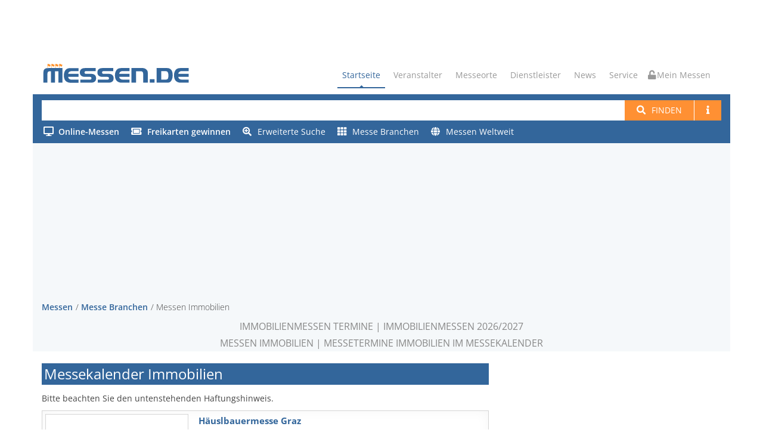

--- FILE ---
content_type: text/html; charset=utf-8
request_url: https://www.messen.de/de/1096/branche/immobilien
body_size: 14018
content:
<!DOCTYPE html><html lang="de"><head><meta http-equiv="Content-Type" content="text/html; charset=utf-8"><meta name="viewport" content="width=device-width, initial-scale=1, maximum-scale=1"><meta name="author" content="Messen.de"><meta name="description" content="Immobilienmessen mit Messebewertung und allen Informationen wie Öffnungszeiten, Eintrittspreise und weiteren Angaben kostenlos und ohne Login bei Messen.de."><meta name="keywords" content="Messe Immobilien Immobilienmessen"><meta name="robots" content="index,follow"><link rel="preconnect" href="https://cp.messen.de"><title>Immobilienmessen Termine | Immobilienmessen 2026/2027 | Messen Immobilien | Messetermine Immobilien im Messekalender bei Messen.de</title><link rel="stylesheet" href="/dist/style.DD8dVb0Z.css" /><link rel="shortcut icon" href="/img/ico/favicon.ico"><script src="/dist/main.BM94hBIX.js"></script><script>var Ads_BA_ADIDsite = "messen.de"
var Ads_BA_ADIDsection = "bauwirtschaft"
var Ads_BA_Mtype=""
var Ads_BA_keyword = "Liste"

function _typeof(t){return(_typeof="function"==typeof Symbol&&"symbol"==typeof Symbol.iterator?function(t){return typeof t}:function(t){return t&&"function"==typeof Symbol&&t.constructor===Symbol&&t!==Symbol.prototype?"symbol":typeof t})(t)}!function(){for(var t,e,o=[],n=window,r=n;r;){try{if(r.frames.__tcfapiLocator){t=r;break}}catch(t){}if(r===n.top)break;r=n.parent}t||(function t(){var e=n.document,o=!!n.frames.__tcfapiLocator;if(!o)if(e.body){var r=e.createElement("iframe");r.style.cssText="display:none",r.name="__tcfapiLocator",e.body.appendChild(r)}else setTimeout(t,5);return!o}(),n.__tcfapi=function(){for(var t=arguments.length,n=new Array(t),r=0;r<t;r++)n[r]=arguments[r];if(!n.length)return o;"setGdprApplies"===n[0]?n.length>3&&2===parseInt(n[1],10)&&"boolean"==typeof n[3]&&(e=n[3],"function"==typeof n[2]&&n[2]("set",!0)):"ping"===n[0]?"function"==typeof n[2]&&n[2]({gdprApplies:e,cmpLoaded:!1,cmpStatus:"stub"}):o.push(n)},n.addEventListener("message",(function(t){var e="string"==typeof t.data,o={};if(e)try{o=JSON.parse(t.data)}catch(t){}else o=t.data;var n="object"===_typeof(o)?o.__tcfapiCall:null;n&&window.__tcfapi(n.command,n.version,(function(o,r){var a={__tcfapiReturn:{returnValue:o,success:r,callId:n.callId}};t&&t.source&&t.source.postMessage&&t.source.postMessage(e?JSON.stringify(a):a,"*")}),n.parameter)}),!1))}();
</script><script src="/mes.js"></script><script>(function () {
  __tcfapi('addEventListener', 2, function (tcData, success) {
    if (!tcData || !success) return;
    if (tcData.eventStatus !== "useractioncomplete" && tcData.eventStatus !== "tcloaded" )  return;
    if (!tcData.vendor || !tcData.vendor.consents) return;
    if (tcData.vendor.consents[755]) {
      console.info("[tcf] gooogle ads");
      (function(w,d,s,l,i){w[l]=w[l]||[];w[l].push({'gtm.start':
        new Date().getTime(),event:'gtm.js'});var f=d.getElementsByTagName(s)[0],
        j=d.createElement(s),dl=l!='dataLayer'?'&l='+l:'';j.async=true;j.src=
        'https://www.googletagmanager.com/gtm.js?id='+i+dl;f.parentNode.insertBefore(j,f);
      })(window,document,'script','dataLayer','GTM-PF6MN2R');
    }
    if (tcData.vendor.consents[371]) {
      console.info("[tcf] seeding alliance");
      var s = document.createElement('script');
      s.async = true;
      s.src = 'https://d.ba-content.de/cds/delivery/init';
      var sc = document.getElementsByTagName('script')[0];
      sc.parentNode.insertBefore(s, sc);
    }
    window.__tcfapi('removeEventListener', 2, (success) => {}, tcData.listenerId);
  });
})();
</script></head><body><div id="container" data-pagetype="SearchList"><div class="hidden-header"><div class="container"></div></div><div class="container"><div class="ad-container-inside" style="position:absolute; top:0; z-index:1000;"><div class="aba_wrp BS"><div id="Ads_BA_BS"><script>if (Ads_BA_AD) Ads_BA_AD('BS');</script></div></div></div></div><header class="clearfix"><div class="top-bar"><div class="top-bar-inner"><div class="ad-container-dummy"></div></div></div><div class="navbar navbar-default navbar-top"><div class="container" id="refContainerBanner"><div class="navbar-header"><button class="navbar-toggle" type="button" data-toggle="collapse" data-target=".navbar-collapse"><i class="fa fa-bars"></i></button><a class="navbar-toggle mymessen mymessen-button unlocked-mymessen" href="/me"><i class="fa"></i></a><a class="navbar-brand" href="/"><svg viewBox="0 0 6275 950" xmlns="http://www.w3.org/2000/svg" class="messenlogo">
    <title>Messen.de</title>
    <g transform="scale(4.1667)">
        <g transform="translate(209.04 46.269)">
            <path
                    d="m0-25.705c-1.122 0.302-2.262 0.539-3.412 0.71l-0.018 1e-3c-0.408 0.048-0.818 0.081-1.229 0.095h0.027c-2.008 0.06-3.965-0.638-5.482-1.957l-0.108-0.105c-0.661-0.641-1.304-1.298-1.93-1.973l0.144 0.154c-0.996-0.987-2.153-1.795-3.421-2.391l-0.027-0.013c-2.583-1.088-5.39-1.545-8.166-1.332h0.01c-1.91 0.13-3.793 0.526-5.595 1.175l-0.045 0.017v-1.598 5e-3c-0.584-1.423-2.596-1.428-3.187-9e-3l-1e-3 4e-3 -0.038 41.299h3.234l-4e-3 -19.588 0.024-0.014c1.748-0.984 3.719-1.502 5.724-1.502h-0.026c1.686 0.039 3.331 0.534 4.757 1.436l-0.054-0.045c0.659 0.525 1.331 1.036 2.015 1.531l0.044 0.031c0.803 0.669 1.674 1.249 2.601 1.731l3e-3 2e-3c1.84 0.98 3.905 1.459 5.975 1.386l8e-3 -1e-3c0.541 0.011 1.05 7e-3 1.59-0.012l0.1-4e-3c0.224 8e-3 0.422-0.142 0.475-0.359l6.531-18.219v1e-3c0.072-0.269-0.158-0.523-0.432-0.474h-3e-3l-0.049 9e-3 -0.035 9e-3zm-39.38 0c-1.121 0.302-2.261 0.539-3.412 0.71l-0.018 1e-3c-0.408 0.048-0.817 0.081-1.228 0.095h0.025c-2.007 0.06-3.963-0.638-5.48-1.957l-0.108-0.105c-0.662-0.641-1.305-1.298-1.931-1.973l0.144 0.154c-0.995-0.987-2.153-1.795-3.421-2.391l-0.026-0.013c-2.584-1.088-5.391-1.545-8.166-1.332h9e-3c-1.91 0.13-3.793 0.526-5.594 1.175l-0.047 0.017v-1.598l1e-3 5e-3c-0.584-1.423-2.595-1.428-3.187-9e-3l-1e-3 4e-3 -0.037 41.299h3.233l-4e-3 -19.588 0.024-0.014c1.749-0.984 3.719-1.502 5.725-1.502h-0.027c1.686 0.039 3.331 0.534 4.758 1.436l-0.056-0.045c0.661 0.525 1.333 1.036 2.016 1.531l0.044 0.031c0.803 0.669 1.675 1.249 2.602 1.731l2e-3 2e-3c1.841 0.98 3.905 1.459 5.975 1.386l8e-3 -1e-3c0.542 0.011 1.05 7e-3 1.591-0.012l0.099-4e-3c0.224 8e-3 0.422-0.142 0.476-0.359l6.53-18.219v1e-3c0.073-0.269-0.157-0.523-0.432-0.474h-2e-3l-0.049 9e-3 -0.036 9e-3zm-39.379 0c-1.122 0.302-2.262 0.539-3.412 0.71l-0.018 1e-3c-0.408 0.048-0.818 0.081-1.229 0.095h0.026c-2.007 0.06-3.963-0.638-5.481-1.957l-0.108-0.105c-0.661-0.641-1.304-1.298-1.931-1.973l0.144 0.154c-0.995-0.987-2.152-1.795-3.42-2.391l-0.026-0.013c-2.585-1.088-5.391-1.545-8.166-1.332h8e-3c-1.911 0.13-3.794 0.526-5.594 1.175l-0.046 0.017v-1.598l1e-3 5e-3c-0.586-1.423-2.596-1.428-3.187-9e-3l-1e-3 4e-3 -0.037 41.299h3.233l-5e-3 -19.588 0.025-0.014c1.748-0.984 3.718-1.502 5.725-1.502h-0.027c1.686 0.039 3.33 0.534 4.757 1.436l-0.055-0.045c0.661 0.525 1.332 1.036 2.016 1.531l0.045 0.031c0.801 0.669 1.673 1.249 2.6 1.731l2e-3 2e-3c1.841 0.98 3.906 1.459 5.975 1.386l9e-3 -1e-3c0.541 0.011 1.05 7e-3 1.59-0.012l0.1-4e-3c0.224 8e-3 0.421-0.142 0.474-0.359l6.532-18.219v1e-3c0.072-0.269-0.158-0.523-0.432-0.474h-2e-3l-0.05 9e-3 -0.035 9e-3zm-39.345-9e-3 0.049-9e-3h4e-3c0.273-0.049 0.504 0.205 0.431 0.474v-1e-3l-6.531 18.219c-0.054 0.217-0.252 0.367-0.475 0.359l-0.1 4e-3c-0.54 0.019-1.048 0.023-1.589 0.012l-8e-3 1e-3c-2.07 0.073-4.135-0.406-5.976-1.386l-3e-3 -2e-3c-0.927-0.482-1.799-1.062-2.6-1.731l-0.045-0.031c-0.683-0.495-1.355-1.006-2.016-1.531l0.056 0.045c-1.428-0.902-3.072-1.397-4.758-1.436h0.027c-2.006 0-3.977 0.518-5.725 1.502l-0.024 0.014 4e-3 19.721-3.233 0.13 0.037-41.562 1e-3 -4e-3c0.591-1.419 2.603-1.414 3.188 9e-3l-2e-3 -5e-3v1.598l0.046-0.017c1.802-0.649 3.684-1.045 5.594-1.175h-8e-3c2.775-0.213 5.581 0.244 8.166 1.332l0.027 0.013c1.268 0.596 2.424 1.404 3.42 2.391l-0.144-0.154c0.626 0.675 1.269 1.332 1.93 1.973l0.109 0.105c1.518 1.319 3.473 2.017 5.48 1.957h-0.025c0.41-0.014 0.82-0.047 1.228-0.095l0.019-1e-3c1.15-0.171 2.29-0.408 3.412-0.71l0.034-9e-3z"
                    style="fill:#ff922b"/>
        </g>
        <g transform="translate(371.24 170.99)">
            <path
                    d="m0-85.326h-70.502c-7.892 0-15.314 2.252-21.833 6.76-6.522 4.506-10.364 11.266-11.524 20.279h103.86v30.113h-103.86c0.478 8.807 3.978 15.772 10.499 20.895 6.52 5.121 14.227 7.681 22.858 7.681h70.502v30.727h-84.066c-16.522 0-34.594-7.242-46.167-18.814-9.31-9.311-17.351-30.315-17.351-54.624 0-24.308 7.406-43.45 17.351-55.45 12.049-14.537 29.398-17.987 48.387-17.987h81.846v30.42zm516.12-0.709h-70.498c-7.893 0-15.313 2.254-21.833 6.76-6.521 4.508-10.363 11.268-11.523 20.281h103.85v30.111h-103.85c0.477 8.809 3.977 15.774 10.499 20.895 6.519 5.121 14.226 7.681 22.857 7.681h70.498v30.727h-84.061c-16.523 0-34.594-7.24-46.167-18.814-9.311-9.311-17.352-30.313-17.352-54.624 0-24.306 7.406-43.448 17.352-55.448 12.047-14.539 29.397-17.989 48.386-17.989h81.842v30.42zm596.91 0.094h-70.5c-7.9 0-15.32 2.254-21.84 6.76-6.52 4.508-10.36 11.267-11.52 20.279h103.86v30.113h-103.86c0.48 8.809 3.98 15.773 10.5 20.895 6.52 5.121 14.23 7.681 22.86 7.681h70.5v30.727h-84.07c-16.52 0-34.592-7.241-46.162-18.815-9.31-9.31-17.361-30.314-17.361-54.623 0-24.306 7.411-43.45 17.361-55.45 12.04-14.538 29.392-17.987 48.382-17.987h81.85v30.42zm-392.36 116.46h48.529v-35.016h-48.529v35.016zm116.05-115.84v84.807h42.059c13.361 0 16.62-1.112 21.41-5.09 7.901-6.563 8.741-22.291 8.741-37.315 0-15.021-2.731-29.314-10.06-36.652-4.55-4.548-12.96-5.75-23.011-5.75h-39.139zm58.54-31.035c13.42 0 24.46 1.362 38.46 13.719 13.99 12.359 18.389 35.48 18.389 59.718 0 24.309-7.289 48.559-20.479 61.746-10.24 10.241-19.771 11.692-38.13 11.692h-103.69v-146.88h105.45zm-244.01 0c10.689 0 23.57 4.815 34.91 14.442 11.33 9.628 14.38 20.683 14.38 32.789v99.644h-46.91v-91.775c0-6.254-1.87-12.949-7.13-17.455-5.25-4.506-11.19-5.996-14.82-5.996h-49.14v115.23h-46.905v-146.88h115.62zm-455.7 146.88v-30.42h96.791c10.788 0 16.183-4.711 16.183-14.135 0-9.217-5.395-13.826-16.183-13.826h-48.447c-17.002 0-29.994-3.807-38.972-11.42-8.979-7.613-13.469-18.555-13.469-32.826s4.421-25.213 13.264-32.828c8.842-7.613 21.423-11.42 37.744-11.42h108.88v30.727h-96.381c-11.062 0-16.593 4.508-16.593 13.521 0 9.217 5.531 13.826 16.593 13.826h49.471c16.593 0 29.242 3.807 37.947 11.42 8.707 7.615 13.06 18.557 13.06 32.826 0 14.479-4.353 25.522-13.06 33.135-8.705 7.615-21.354 11.42-37.947 11.42h-108.88zm-177.26 0v-30.42h96.79c10.788 0 16.183-4.711 16.183-14.135 0-9.217-5.395-13.826-16.183-13.826h-48.447c-17.002 0-29.994-3.807-38.972-11.42-8.979-7.613-13.468-18.555-13.468-32.826s4.42-25.213 13.264-32.828c8.841-7.613 21.422-11.42 37.743-11.42h108.88v30.727h-96.381c-11.062 0-16.592 4.508-16.592 13.521 0 9.217 5.53 13.826 16.592 13.826h49.471c16.592 0 29.242 3.807 37.948 11.42 8.706 7.615 13.059 18.557 13.059 32.826 0 14.479-4.353 25.522-13.059 33.135-8.706 7.615-21.356 11.42-37.948 11.42h-108.88zm-372.56 0v-94.89c0-21.303 1.492-31.295 11.235-40.922s22.989-11.063 44.493-11.063h137.19v146.88h-40.811v-115.23h-34.396v115.23h-40.812v-115.23h-8.466c-9.92 0-17.019 2.099-21.297 6.298-4.277 4.202-6.415 11.217-6.415 21.049v87.879h-40.723z"
                    style="fill:#33669b"/>
        </g>
    </g>
</svg>
</a></div><div class="navbar-collapse collapse"><ul class="nav navbar-nav navbar-right"><li><a class="active" href="/">Startseite</a></li><li><a href="#">Veranstalter</a><ul class="dropdown"><li><a href="/de/veranstalter">Veranstalter suchen</a></li><li><a href="/de/messeeintrag">Messe eintragen</a></li></ul></li><li><a href="/de/messeorte">Messeorte</a></li><li><a href="#">Dienstleister</a><ul class="dropdown"><li><a href="/de/dienstleister">Dienstleister finden</a></li><li><a href="/de/dienstleistereintrag">Dienstleistereintrag</a></li></ul></li><li><a href="/de/news">News</a></li><li><a href="#">Service</a><ul class="dropdown"><li><a href="/de/bannerwerbung">Werbung</a></li><li><a href="/de/agb">AGB</a></li><li><a href="/de/datenschutz">Datenschutz</a></li><li><a href="/de/impressum">Impressum</a></li></ul></li><li><a class="mymessen mymessen-button unlocked-mymessen" href="/me"><i class="fa"></i> Mein Messen</a></li></ul></div></div><form class="navbar-form" action="/de/suchen"><div class="container main-search-background"><div class="messe-main-search"><input id="searchtext-query" name="q" type="search"><button class="btn btn-default btn-system btn-search-new" type="submit"><i class="fa fa-search"></i><span class="hidden-xxs" style="margin-left: 10px;">Finden</span></button><a class="btn btn-default btn-system btn-search-new hidden-xxs" href="/de/hilfe/suche"><span class="fa fa-info"></span></a><button class="btn btn-default dropdown-toggle btn-system btn-search-new visible-xs-inline-block visible-sm-inline-block hidden-md" id="ext-search-dropdown" aria-expanded="false" aria-haspopup="true" data-toggle="dropdown"><span class="caret"></span><span class="sr-only">Toggle Dropdown</span></button><ul class="dropdown-menu dropdown-menu-right dropdown-search-ext" id="search-ext-menu-dropdown"></ul></div><div class="messe-main-search-ext"><div class="extended-search-menu-area hidden-xxs hidden-xs hidden-sm" id="search-ext-area"><ul><li><a href="/de/online"><span class="online"><i class="fa"></i><span class="text-bold">Online-Messen</span></span></a></li><li><a href="/de/gewinnspiele"><i class="fa fa-ticket-alt fa-right-10"></i><span class="text-bold">Freikarten gewinnen</span></a></li><li><a href="/de/suche/erweitert"><i class="fa fa-search-plus fa-right-10"></i>Erweiterte Suche</a></li><li><a href="/de/branchen"><i class="fa fa-th fa-right-10"></i>Messe Branchen</a></li><li><a href="/de/messe-suche-ausland"><i class="fa fa-globe fa-right-10"></i>Messen Weltweit</a></li><li class="divider" role="separator"></li><li class="li-help"><a href="/de/hilfe/suche"><i class="fa fa-book fa-right-10"></i>Hilfe zur Suche</a></li></ul></div></div></div></form></div></header><div class="container" id="refContainerBannerWidth"></div><div class="page-banner"><div class="container"><div class="aba_wrp FLB"><div id="Ads_BA_FLB"><script>if (Ads_BA_AD) Ads_BA_AD('FLB');</script></div></div><div class="row"><div class="col-xxs-12 col-lg-12"><ul class="breadcrumbs"><li><a href="/">Messen</a></li><li><a href="/de/branchen">Messe Branchen</a></li><li>Messen Immobilien</li></ul></div><div class="col-xxs-12 col-lg-12 page-bannerheader"><!-- google_ad_section_start--><h1>Immobilienmessen Termine | Immobilienmessen 2026/2027<br>Messen Immobilien | Messetermine Immobilien im Messekalender</h1><!-- google_ad_section_end--></div></div></div></div><div id="content"><div><div class="container"><div class="row"><div class="col-md-8"><h2 class="classic-title"><span>Messekalender Immobilien</span></h2><div class="content-messen-common"><p>Bitte beachten Sie den untenstehenden Haftungshinweis.</p></div><div class="messeliste-neu"><div class="messe" data-messe-id="3384"><script type="application/ld+json">{"@context":"http://schema.org","@type":"Event","name":"Häuslbauermesse Graz 2026","description":"","startDate":"2026-01-22","endDate":"2026-01-25","url":"https://www.messen.de/de/3384/graz/haeuslbauermesse-graz/info","image":"https://www.messen.de/de/resource/2ce76765-44b6-4bc8-a339-611e9b9cec88/haeuslbauermesse-graz","location":{"@type":"Place","name":"Messe Congress Graz","address":{"@type":"PostalAddress","streetAddress":"Messeturm, Messeplatz 1","postalCode":"A-8010","addressLocality":"Graz","addressCountry":"AT"}},"eventAttendanceMode":"https://schema.org/OfflineEventAttendanceMode","organizer":{"@type":"Organization","url":"/de/1990/veranstalter/messe-congress-graz-betriebsgesellschaft-mbh/messen"},"eventStatus":"http://schema.org/EventScheduled"}</script><div class="messelogo"><a title="Häuslbauermesse Graz" href="/de/3384/graz/haeuslbauermesse-graz/info"><img src="https://www.messen.de/de/resource/2ce76765-44b6-4bc8-a339-611e9b9cec88/haeuslbauermesse-graz" alt="Häuslbauermesse Graz" title="Logo Häuslbauermesse Graz"></a></div><div class="messebeschreibung"><div class="messename"><a title="Häuslbauermesse Graz" href="/de/3384/graz/haeuslbauermesse-graz/info"><span>Häuslbauermesse Graz</span></a></div><div class="messedatumsbox"><div class="messedatum"><div class="datum">22.01.2026 -&nbsp;25.01.2026</div><div class="laufzeit">(4 Tage, Do. bis So.)</div></div></div><div class="messeort">Graz, Österreich</div><div class="messeuntertitel">Die größte Baufachmesse im Süden Österreichs</div></div><div class="messefeatures"><ul class="feature-list"><li><a class="messe-merken"><i class="far fa-star"></i><span class="first">merken</span></a></li></ul></div></div><div class="messe eyecatch" data-messe-id="16274"><script type="application/ld+json">{"@context":"http://schema.org","@type":"Event","name":"Bauen Wohnen Lifestyle Flensburg 2026","description":"","startDate":"2026-01-23","endDate":"2026-01-25","url":"https://www.messen.de/de/16274/flensburg/bauen-wohnen-lifestyle-flensburg/info","image":"https://www.messen.de/de/resource/dd940d3f-dbce-46d0-8d38-cfe09a2e057c/bauen-wohnen-lifestyle-flensburg","location":{"@type":"Place","name":"GP JOULE Arena Flensburg","address":{"@type":"PostalAddress","streetAddress":"Campusallee 2","postalCode":"24943","addressLocality":"Flensburg","addressCountry":"DE"}},"eventAttendanceMode":"https://schema.org/OfflineEventAttendanceMode","organizer":{"@type":"Organization","url":"/de/4878/veranstalter/compassfairs/messen"},"eventStatus":"http://schema.org/EventScheduled"}</script><div class="messelogo"><a title="Bauen Wohnen Lifestyle Flensburg" href="/de/16274/flensburg/bauen-wohnen-lifestyle-flensburg/info"><img src="https://www.messen.de/de/resource/dd940d3f-dbce-46d0-8d38-cfe09a2e057c/bauen-wohnen-lifestyle-flensburg" alt="Bauen Wohnen Lifestyle Flensburg" title="Logo Bauen Wohnen Lifestyle Flensburg"></a></div><div class="messebeschreibung"><div class="messename"><a title="Bauen Wohnen Lifestyle Flensburg" href="/de/16274/flensburg/bauen-wohnen-lifestyle-flensburg/info"><span>Bauen Wohnen Lifestyle Flensburg</span></a></div><div class="messedatumsbox"><div class="messedatum"><div class="datum">23.01.2026 -&nbsp;25.01.2026</div><div class="laufzeit">(3 Tage, Fr. bis So.)</div></div></div><div class="messeort">Flensburg, Deutschland</div><div class="messeuntertitel">Wohn- &amp; Lifestylemesse</div></div><div class="messefeatures"><ul class="feature-list"><li><a class="highlight" title="Standanfrage" href="/de/4878/veranstalter/compassfairs/standanfrage/messe/16274/bauen-wohnen-lifestyle-flensburg" target="_blank"><i class="fas fa-store"></i><span> Standanfrage</span></a></li><li><a class="messe-merken"><i class="far fa-star"></i><span class="first">merken</span></a></li></ul></div></div><div class="messe" data-messe-id="18059"><script type="application/ld+json">{"@context":"http://schema.org","@type":"Event","name":"home² Hamburg 2026","description":"","startDate":"2026-01-23","endDate":"2026-01-25","url":"https://www.messen.de/de/18059/hamburg/home2/info","image":"https://www.messen.de/de/resource/853bb53a-1ebb-4cfd-9709-36321803ddfa/home2","location":{"@type":"Place","name":"Hamburg Messe und Congress","address":{"@type":"PostalAddress","streetAddress":"Messeplatz 1","postalCode":"20357","addressLocality":"Hamburg","addressCountry":"DE"}},"eventAttendanceMode":"https://schema.org/OfflineEventAttendanceMode","organizer":{"@type":"Organization","url":"/de/689/veranstalter/planetfair-gmbh-plus-co-kg/messen"},"eventStatus":"http://schema.org/EventScheduled"}</script><div class="messelogo"><a title="home²" href="/de/18059/hamburg/home2/info"><img src="https://www.messen.de/de/resource/853bb53a-1ebb-4cfd-9709-36321803ddfa/home2" alt="home²" title="Logo home²"></a></div><div class="messebeschreibung"><div class="messename"><a title="home²" href="/de/18059/hamburg/home2/info"><span>home²</span></a></div><div class="messedatumsbox"><div class="messedatum"><div class="datum">23.01.2026 -&nbsp;25.01.2026</div><div class="laufzeit">(3 Tage, Fr. bis So.)</div></div></div><div class="messeort">Hamburg, Deutschland</div><div class="messeuntertitel">Messe für Immobilien, Bauen und Modernisieren</div></div><div class="messefeatures"><ul class="feature-list"><li><a class="messe-merken"><i class="far fa-star"></i><span class="first">merken</span></a></li></ul></div></div><div id="nativendo-middle"></div><div class="messe eyecatch" data-messe-id="14321"><script type="application/ld+json">{"@context":"http://schema.org","@type":"Event","name":"Mühlviertler Baumesse Freistadt 2026","description":"","startDate":"2026-01-23","endDate":"2026-01-25","url":"https://www.messen.de/de/14321/freistadt/muehlviertler-baumesse/info","image":"https://www.messen.de/de/resource/ce32e329-30a9-4bda-a292-a6e9328402ec/muehlviertler-baumesse","location":{"@type":"Place","name":"Freistädter Messehalle","address":{"@type":"PostalAddress","streetAddress":"Am Stieranger 10","postalCode":"A-4240","addressLocality":"Freistadt","addressCountry":"AT"}},"eventAttendanceMode":"https://schema.org/OfflineEventAttendanceMode","organizer":{"@type":"Organization","url":"/de/4259/veranstalter/aktivmedia-verlagsgmbh/messen"},"eventStatus":"http://schema.org/EventScheduled"}</script><div class="messelogo"><a title="Mühlviertler Baumesse" href="/de/14321/freistadt/muehlviertler-baumesse/info"><img src="https://www.messen.de/de/resource/ce32e329-30a9-4bda-a292-a6e9328402ec/muehlviertler-baumesse" alt="Mühlviertler Baumesse" title="Logo Mühlviertler Baumesse"></a></div><div class="messebeschreibung"><div class="messename"><a title="Mühlviertler Baumesse" href="/de/14321/freistadt/muehlviertler-baumesse/info"><span>Mühlviertler Baumesse</span></a></div><div class="messedatumsbox"><div class="messedatum"><div class="datum">23.01.2026 -&nbsp;25.01.2026</div><div class="laufzeit">(3 Tage, Fr. bis So.)</div></div></div><div class="messeort">Freistadt, Österreich</div><div class="messeuntertitel">Messe für Bauen, Sanieren, Planen, Einrichten und Energiesparen</div></div><div class="messefeatures"><ul class="feature-list"><li><a class="highlight" title="Standanfrage" href="/de/4259/veranstalter/aktivmedia-verlagsgmbh/standanfrage/messe/14321/muehlviertler-baumesse" target="_blank"><i class="fas fa-store"></i><span> Standanfrage</span></a></li><li><a class="messe-merken"><i class="far fa-star"></i><span class="first">merken</span></a></li></ul></div></div><div class="messe" data-messe-id="23601"><script type="application/ld+json">{"@context":"http://schema.org","@type":"Event","name":"SuperStay Live Rostock 2026","description":"","startDate":"2026-01-23","endDate":"2026-01-25","url":"https://www.messen.de/de/23601/rostock/superstay-live-rostock/info","image":"https://www.messen.de/de/resource/cc966bba-091b-4bae-94ed-a103a7fcedc3/superstay-live-rostock","location":{"@type":"Place","name":"HanseMesse Rostock","address":{"@type":"PostalAddress","streetAddress":"Zur HanseMesse 1-2","postalCode":"18106","addressLocality":"Rostock","addressCountry":"DE"}},"eventAttendanceMode":"https://schema.org/OfflineEventAttendanceMode","organizer":{"@type":"Organization","url":"/de/4283/veranstalter/messe-augsburg-asmv-gmbh/messen"},"eventStatus":"http://schema.org/EventScheduled"}</script><div class="messelogo"><a title="SuperStay Live Rostock" href="/de/23601/rostock/superstay-live-rostock/info"><img src="https://www.messen.de/de/resource/cc966bba-091b-4bae-94ed-a103a7fcedc3/superstay-live-rostock" alt="SuperStay Live Rostock" title="Logo SuperStay Live Rostock"></a></div><div class="messebeschreibung"><div class="messename"><a title="SuperStay Live Rostock" href="/de/23601/rostock/superstay-live-rostock/info"><span>SuperStay Live Rostock</span></a></div><div class="messedatumsbox"><div class="messedatum"><div class="datum">23.01.2026 -&nbsp;25.01.2026</div><div class="laufzeit">(3 Tage, Fr. bis So.)</div></div></div><div class="messeort">Rostock, Deutschland</div><div class="messeuntertitel">Die Messe, die deine Ferienimmobilie wertvoll macht!</div></div><div class="messefeatures"><ul class="feature-list"><li><a class="messe-merken"><i class="far fa-star"></i><span class="first">merken</span></a></li></ul></div></div><div class="messe eyecatch" data-messe-id="8687"><script type="application/ld+json">{"@context":"http://schema.org","@type":"Event","name":"Wohn.Bau.Trend. Duisburg 2026","description":"","startDate":"2026-01-23","endDate":"2026-01-25","url":"https://www.messen.de/de/8687/duisburg/wohnbautrend-duisburg/info","image":"https://www.messen.de/de/resource/bba8b352-7ecc-41ca-9c88-9d48eb90ec61/wohnbautrend-duisburg","location":{"@type":"Place","name":"Landschaftspark Duisburg-Nord","address":{"@type":"PostalAddress","streetAddress":"Emscherstraße 71","postalCode":"47137","addressLocality":"Duisburg","addressCountry":"DE"}},"eventAttendanceMode":"https://schema.org/OfflineEventAttendanceMode","organizer":{"@type":"Organization","url":"/de/827/veranstalter/mesa-veranstaltungs-gmbh/messen"},"eventStatus":"http://schema.org/EventScheduled"}</script><div class="messelogo"><a title="Wohn.Bau.Trend. Duisburg" href="/de/8687/duisburg/wohnbautrend-duisburg/info"><img src="https://www.messen.de/de/resource/bba8b352-7ecc-41ca-9c88-9d48eb90ec61/wohnbautrend-duisburg" alt="Wohn.Bau.Trend. Duisburg" title="Logo Wohn.Bau.Trend. Duisburg"></a></div><div class="messebeschreibung"><div class="messename"><a title="Wohn.Bau.Trend. Duisburg" href="/de/8687/duisburg/wohnbautrend-duisburg/info"><span>Wohn.Bau.Trend. Duisburg</span></a></div><div class="messedatumsbox"><div class="messedatum"><div class="datum">23.01.2026 -&nbsp;25.01.2026</div><div class="laufzeit">(3 Tage, Fr. bis So.)</div></div></div><div class="messeort">Duisburg, Deutschland</div><div class="messeuntertitel">DIE Messe für Haus, Wohnen &amp; Leben</div></div><div class="messefeatures"><ul class="feature-list"><li><a class="highlight" title="Standanfrage" href="/de/827/veranstalter/mesa-veranstaltungs-gmbh/standanfrage/messe/8687/wohnbautrend-duisburg" target="_blank"><i class="fas fa-store"></i><span> Standanfrage</span></a></li><li><a class="messe-merken"><i class="far fa-star"></i><span class="first">merken</span></a></li></ul></div></div><div class="messe eyecatch" data-messe-id="10623"><script type="application/ld+json">{"@context":"http://schema.org","@type":"Event","name":"Immobilienmesse Franken Bamberg 2026","description":"","startDate":"2026-01-24","endDate":"2026-01-25","url":"https://www.messen.de/de/10623/bamberg/immobilienmesse-franken/info","image":"https://www.messen.de/de/resource/de734876-4d96-4cd2-999b-174d6613ea7e/immobilienmesse-franken","location":{"@type":"Place","name":"Brose Arena","address":{"@type":"PostalAddress","streetAddress":"Forchheimer Straße 15","postalCode":"96050","addressLocality":"Bamberg","addressCountry":"DE"}},"eventAttendanceMode":"https://schema.org/OfflineEventAttendanceMode","organizer":{"@type":"Organization","url":"/de/3274/veranstalter/mtb-messeteam-bamberg-gmbh/messen"},"eventStatus":"http://schema.org/EventScheduled"}</script><div class="messelogo"><a title="Immobilienmesse Franken" href="/de/10623/bamberg/immobilienmesse-franken/info"><img src="https://www.messen.de/de/resource/de734876-4d96-4cd2-999b-174d6613ea7e/immobilienmesse-franken" alt="Immobilienmesse Franken" title="Logo Immobilienmesse Franken"></a></div><div class="messebeschreibung"><div class="messename"><a title="Immobilienmesse Franken" href="/de/10623/bamberg/immobilienmesse-franken/info"><span>Immobilienmesse Franken</span></a></div><div class="messedatumsbox"><div class="messedatum"><div class="datum">24.01.2026 -&nbsp;25.01.2026</div><div class="laufzeit">(2 Tage, Sa. und So.)</div></div></div><div class="messeort">Bamberg, Deutschland</div><div class="messeuntertitel">Die fränkische Leitmesse für Immobilien, Bau, Modernisierung und Renovierung</div></div><div class="messefeatures"><ul class="feature-list"><li><a href="/de/10623/bamberg/immobilienmesse-franken/info#galerie"><i class="fa fa-eye"></i><span class="first"> Galerie</span></a></li><li><a class="highlight" title="Standanfrage" href="/de/3274/veranstalter/mtb-messeteam-bamberg-gmbh/standanfrage/messe/10623/immobilienmesse-franken" target="_blank"><i class="fas fa-store"></i><span> Standanfrage</span></a></li><li><a class="messe-merken"><i class="far fa-star"></i><span class="first">merken</span></a></li></ul></div></div><div class="messe eyecatch" data-messe-id="16294"><script type="application/ld+json">{"@context":"http://schema.org","@type":"Event","name":"meinZuhause! Gummersbach 2026","description":"","startDate":"2026-01-24","endDate":"2026-01-25","url":"https://www.messen.de/de/16294/gummersbach/meinzuhause-gummersbach/info","image":"https://www.messen.de/de/resource/94b5bfe5-d501-4f3c-a9b5-25a6ce5cfe88/meinzuhause-gummersbach","location":{"@type":"Place","name":"Halle 32","address":{"@type":"PostalAddress","streetAddress":"Steinmüllerallee 10","postalCode":"51643","addressLocality":"Gummersbach","addressCountry":"DE"}},"eventAttendanceMode":"https://schema.org/OfflineEventAttendanceMode","organizer":{"@type":"Organization","url":"/de/792/veranstalter/mattfeldt-und-saenger-marketing-und-messe-ag/messen"},"eventStatus":"http://schema.org/EventScheduled"}</script><div class="messelogo"><a title="meinZuhause! Gummersbach" href="/de/16294/gummersbach/meinzuhause-gummersbach/info"><img src="https://www.messen.de/de/resource/94b5bfe5-d501-4f3c-a9b5-25a6ce5cfe88/meinzuhause-gummersbach" alt="meinZuhause! Gummersbach" title="Logo meinZuhause! Gummersbach"></a></div><div class="messebeschreibung"><div class="messename"><a title="meinZuhause! Gummersbach" href="/de/16294/gummersbach/meinzuhause-gummersbach/info"><span>meinZuhause! Gummersbach</span></a></div><div class="messedatumsbox"><div class="messedatum"><div class="datum">24.01.2026 -&nbsp;25.01.2026</div><div class="laufzeit">(2 Tage, Sa. und So.)</div></div></div><div class="messeort">Gummersbach, Deutschland</div><div class="messeuntertitel">BAU + IMMO MESSE</div></div><div class="messefeatures"><ul class="feature-list"><li><a title="Ticketshop" href="/leaving?type=feature-ticketshop-ticketshop_url&amp;messe=16294&amp;veranstalter=792" target="_blank"><i class="fa fa-shopping-cart"></i><span class="first"> Ticketshop</span></a></li><li><a class="highlight" title="Standanfrage" href="/de/792/veranstalter/mattfeldt-und-saenger-marketing-und-messe-ag/standanfrage/messe/16294/meinzuhause-gummersbach" target="_blank"><i class="fas fa-store"></i><span> Standanfrage</span></a></li><li><a class="messe-merken"><i class="far fa-star"></i><span class="first">merken</span></a></li></ul></div></div><div class="messe eyecatch" data-messe-id="16670"><script type="application/ld+json">{"@context":"http://schema.org","@type":"Event","name":"meinZuhause! Nordhessen Kassel 2026","description":"","startDate":"2026-01-24","endDate":"2026-01-25","url":"https://www.messen.de/de/16670/kassel/meinzuhause-nordhessen/info","image":"https://www.messen.de/de/resource/94b5bfe5-d501-4f3c-a9b5-25a6ce5cfe88/meinzuhause-nordhessen","location":{"@type":"Place","name":"documenta-Halle Kassel","address":{"@type":"PostalAddress","streetAddress":"Du-Ry-Straße 1","postalCode":"34117","addressLocality":"Kassel","addressCountry":"DE"}},"eventAttendanceMode":"https://schema.org/OfflineEventAttendanceMode","organizer":{"@type":"Organization","url":"/de/792/veranstalter/mattfeldt-und-saenger-marketing-und-messe-ag/messen"},"eventStatus":"http://schema.org/EventScheduled"}</script><div class="messelogo"><a title="meinZuhause! Nordhessen" href="/de/16670/kassel/meinzuhause-nordhessen/info"><img src="https://www.messen.de/de/resource/94b5bfe5-d501-4f3c-a9b5-25a6ce5cfe88/meinzuhause-nordhessen" alt="meinZuhause! Nordhessen" title="Logo meinZuhause! Nordhessen"></a></div><div class="messebeschreibung"><div class="messename"><a title="meinZuhause! Nordhessen" href="/de/16670/kassel/meinzuhause-nordhessen/info"><span>meinZuhause! Nordhessen</span></a></div><div class="messedatumsbox"><div class="messedatum"><div class="datum">24.01.2026 -&nbsp;25.01.2026</div><div class="laufzeit">(2 Tage, Sa. und So.)</div></div></div><div class="messeort">Kassel, Deutschland</div><div class="messeuntertitel">BAU + IMMO MESSE</div></div><div class="messefeatures"><ul class="feature-list"><li><a title="Ticketshop" href="/leaving?type=feature-ticketshop-ticketshop_url&amp;messe=16670&amp;veranstalter=792" target="_blank"><i class="fa fa-shopping-cart"></i><span class="first"> Ticketshop</span></a></li><li><a class="highlight" title="Standanfrage" href="/de/792/veranstalter/mattfeldt-und-saenger-marketing-und-messe-ag/standanfrage/messe/16670/meinzuhause-nordhessen" target="_blank"><i class="fas fa-store"></i><span> Standanfrage</span></a></li><li><a class="messe-merken"><i class="far fa-star"></i><span class="first">merken</span></a></li></ul></div></div><div class="messe" data-messe-id="20151"><script type="application/ld+json">{"@context":"http://schema.org","@type":"Event","name":"Second Home Messe Maastricht 2026","description":"","startDate":"2026-01-24","endDate":"2026-01-25","url":"https://www.messen.de/de/20151/maastricht/second-home-messe-maastricht/info","image":"https://www.messen.de/de/resource/eaad6eb5-d8be-499e-9917-6b83eae52208/second-home-messe-maastricht","location":{"@type":"Place","name":"MECC Maastricht","address":{"@type":"PostalAddress","streetAddress":"Forum 100","postalCode":"NL-6229 GV","addressLocality":"Maastricht","addressCountry":"NL"}},"eventAttendanceMode":"https://schema.org/OfflineEventAttendanceMode","organizer":{"@type":"Organization","url":"/de/5339/veranstalter/fairs-consult-bvba/messen"},"eventStatus":"http://schema.org/EventScheduled"}</script><div class="messelogo"><a title="Second Home Messe Maastricht" href="/de/20151/maastricht/second-home-messe-maastricht/info"><img src="https://www.messen.de/de/resource/eaad6eb5-d8be-499e-9917-6b83eae52208/second-home-messe-maastricht" alt="Second Home Messe Maastricht" title="Logo Second Home Messe Maastricht"></a></div><div class="messebeschreibung"><div class="messename"><a title="Second Home Messe Maastricht" href="/de/20151/maastricht/second-home-messe-maastricht/info"><span>Second Home Messe Maastricht</span></a></div><div class="messedatumsbox"><div class="messedatum"><div class="datum">24.01.2026 -&nbsp;25.01.2026</div><div class="laufzeit">(2 Tage, Sa. und So.)</div></div></div><div class="messeort">Maastricht, Niederlande</div><div class="messeuntertitel">Ferienimmobilien als Investition und Urlaubsdomizil</div></div><div class="messefeatures"><ul class="feature-list"><li><a class="messe-merken"><i class="far fa-star"></i><span class="first">merken</span></a></li></ul></div></div><div class="messe" data-messe-id="16468"><script type="application/ld+json">{"@context":"http://schema.org","@type":"Event","name":"Bouwplan Assen 2026","description":"","startDate":"2026-01-29","endDate":"2026-01-31","url":"https://www.messen.de/de/16468/assen/bouwplan/info","image":"https://www.messen.de/de/resource/f0755125-9b7e-416b-84e4-7e531e6a6e48/bouwplan","location":{"@type":"Place","name":"De Bonte Wever Assen","address":{"@type":"PostalAddress","streetAddress":"Stadsbroek 17","postalCode":"NL-9405 BK","addressLocality":"Assen","addressCountry":"NL"}},"eventAttendanceMode":"https://schema.org/OfflineEventAttendanceMode","organizer":{"@type":"Organization","url":"/de/4963/veranstalter/organisatiebureau-plan-effect/messen"},"eventStatus":"http://schema.org/EventScheduled"}</script><div class="messelogo"><a title="Bouwplan" href="/de/16468/assen/bouwplan/info"><img src="https://www.messen.de/de/resource/f0755125-9b7e-416b-84e4-7e531e6a6e48/bouwplan" alt="Bouwplan" title="Logo Bouwplan"></a></div><div class="messebeschreibung"><div class="messename"><a title="Bouwplan" href="/de/16468/assen/bouwplan/info"><span>Bouwplan</span></a></div><div class="messedatumsbox"><div class="messedatum"><div class="datum">29.01.2026 -&nbsp;31.01.2026</div><div class="laufzeit">(3 Tage, Do. bis Sa.)</div></div></div><div class="messeort">Assen, Niederlande</div><div class="messeuntertitel">Thuis in wonen - Messe rund um Bauen, Wohnen und Nachhaltigkeit</div></div><div class="messefeatures"><ul class="feature-list"><li><a class="messe-merken"><i class="far fa-star"></i><span class="first">merken</span></a></li></ul></div></div><div class="messe" data-messe-id="9621"><script type="application/ld+json">{"@context":"http://schema.org","@type":"Event","name":"Augsburger Immobilientage Augsburg 2026","description":"","startDate":"2026-01-30","endDate":"2026-02-01","url":"https://www.messen.de/de/9621/augsburg/augsburger-immobilientage/info","image":"https://www.messen.de/de/resource/cf86f354-91dc-47f4-9973-b1c0c58d0ff4/augsburger-immobilientage","location":{"@type":"Place","name":"Messe Augsburg","address":{"@type":"PostalAddress","streetAddress":"Am Messezentrum 5","postalCode":"86159","addressLocality":"Augsburg","addressCountry":"DE"}},"eventAttendanceMode":"https://schema.org/OfflineEventAttendanceMode","organizer":{"@type":"Organization","url":"/de/6956/veranstalter/pro-air-medienagentur-gmbh/messen"},"eventStatus":"http://schema.org/EventScheduled"}</script><div class="messelogo"><a title="Augsburger Immobilientage" href="/de/9621/augsburg/augsburger-immobilientage/info"><img src="https://www.messen.de/de/resource/cf86f354-91dc-47f4-9973-b1c0c58d0ff4/augsburger-immobilientage" alt="Augsburger Immobilientage" title="Logo Augsburger Immobilientage"></a></div><div class="messebeschreibung"><div class="messename"><a title="Augsburger Immobilientage" href="/de/9621/augsburg/augsburger-immobilientage/info"><span>Augsburger Immobilientage</span></a></div><div class="messedatumsbox"><div class="messedatum"><div class="datum">30.01.2026 -&nbsp;01.02.2026</div><div class="laufzeit">(3 Tage, Fr. bis So.)</div></div></div><div class="messeort">Augsburg, Deutschland</div><div class="messeuntertitel">Markt für Eigenheime, Ferienimmobilien, Bautechnologie, Finanzierungen &amp; Kapitalanlagen</div></div><div class="messefeatures"><ul class="feature-list"><li><a class="messe-merken"><i class="far fa-star"></i><span class="first">merken</span></a></li></ul></div></div><div class="messe" data-messe-id="23126"><script type="application/ld+json">{"@context":"http://schema.org","@type":"Event","name":"A\\FAIR Augsburg 2026","description":"","startDate":"2026-01-30","endDate":"2026-02-01","url":"https://www.messen.de/de/23126/augsburg/afair/info","image":"https://www.messen.de/de/resource/1a4a4404-0d69-4142-9887-ceafef599a13/afair","location":{"@type":"Place","name":"Messe Augsburg","address":{"@type":"PostalAddress","streetAddress":"Am Messezentrum 5","postalCode":"86159","addressLocality":"Augsburg","addressCountry":"DE"}},"eventAttendanceMode":"https://schema.org/OfflineEventAttendanceMode","organizer":{"@type":"Organization","url":"/de/4283/veranstalter/messe-augsburg-asmv-gmbh/messen"},"eventStatus":"http://schema.org/EventScheduled"}</script><div class="messelogo"><a title="A\FAIR" href="/de/23126/augsburg/afair/info"><img src="https://www.messen.de/de/resource/1a4a4404-0d69-4142-9887-ceafef599a13/afair" alt="A\FAIR" title="Logo A\FAIR"></a></div><div class="messebeschreibung"><div class="messename"><a title="A\FAIR" href="/de/23126/augsburg/afair/info"><span>A\FAIR</span></a></div><div class="messedatumsbox"><div class="messedatum"><div class="datum">30.01.2026 -&nbsp;01.02.2026</div><div class="laufzeit">(3 Tage, Fr. bis So.)</div></div></div><div class="messeort">Augsburg, Deutschland</div><div class="messeuntertitel">Deine Augsburger Erlebnismesse</div></div><div class="messefeatures"><ul class="feature-list"><li><a class="messe-merken"><i class="far fa-star"></i><span class="first">merken</span></a></li></ul></div></div><div class="messe eyecatch" data-messe-id="7504"><script type="application/ld+json">{"@context":"http://schema.org","@type":"Event","name":"Baumesse Chemnitz 2026","description":"","startDate":"2026-01-30","endDate":"2026-02-01","url":"https://www.messen.de/de/7504/chemnitz/baumesse-chemnitz/info","image":"https://www.messen.de/de/resource/5373595f-a2d2-4dc7-a6db-caa41f2bc182/baumesse-chemnitz","location":{"@type":"Place","name":"Messe Chemnitz","address":{"@type":"PostalAddress","streetAddress":"Messeplatz 1","postalCode":"09116","addressLocality":"Chemnitz","addressCountry":"DE"}},"eventAttendanceMode":"https://schema.org/OfflineEventAttendanceMode","organizer":{"@type":"Organization","url":"/de/3381/veranstalter/c3-chemnitzer-veranstaltungszentren-gmbh/messen"},"eventStatus":"http://schema.org/EventScheduled"}</script><div class="messelogo"><a title="Baumesse Chemnitz" href="/de/7504/chemnitz/baumesse-chemnitz/info"><img src="https://www.messen.de/de/resource/5373595f-a2d2-4dc7-a6db-caa41f2bc182/baumesse-chemnitz" alt="Baumesse Chemnitz" title="Logo Baumesse Chemnitz"></a></div><div class="messebeschreibung"><div class="messename"><a title="Baumesse Chemnitz" href="/de/7504/chemnitz/baumesse-chemnitz/info"><span>Baumesse Chemnitz</span></a></div><div class="messedatumsbox"><div class="messedatum"><div class="datum">30.01.2026 -&nbsp;01.02.2026</div><div class="laufzeit">(3 Tage, Fr. bis So.)</div></div></div><div class="messeort">Chemnitz, Deutschland</div><div class="messeuntertitel">Messe für Haus, Bau und Wohnimmobilien, Bauen, Sanieren, Renovieren</div></div><div class="messefeatures"><ul class="feature-list"><li><a href="/de/7504/chemnitz/baumesse-chemnitz/info#galerie"><i class="fa fa-eye"></i><span class="first"> Galerie</span></a></li><li><a href="/de/7504/chemnitz/baumesse-chemnitz/info#video"><i class="fa fa-film"></i><span class="first"> Video</span></a></li><li><a title="Ticketshop" href="/leaving?type=feature-ticketshop-ticketshop_url&amp;messe=7504&amp;veranstalter=3381" target="_blank"><i class="fa fa-shopping-cart"></i><span class="first"> Ticketshop</span></a></li><li><a class="highlight" title="Standanfrage" href="/de/3381/veranstalter/c3-chemnitzer-veranstaltungszentren-gmbh/standanfrage/messe/7504/baumesse-chemnitz" target="_blank"><i class="fas fa-store"></i><span> Standanfrage</span></a></li><li><a class="messe-merken"><i class="far fa-star"></i><span class="first">merken</span></a></li></ul></div></div><div class="messe eyecatch" data-messe-id="15788"><script type="application/ld+json">{"@context":"http://schema.org","@type":"Event","name":"Tiroler Hausbau & Energie Messe Innsbruck 2026","description":"","startDate":"2026-01-30","endDate":"2026-02-01","url":"https://www.messen.de/de/15788/innsbruck/tiroler-hausbau-und-energie-messe/info","image":"https://www.messen.de/de/resource/3432c9be-f748-4319-9b50-6ee4c4e45af9/tiroler-hausbau-und-energie-messe","location":{"@type":"Place","name":"Congress und Messe Innsbruck","address":{"@type":"PostalAddress","streetAddress":"Rennweg 3","postalCode":"A-6020","addressLocality":"Innsbruck","addressCountry":"AT"}},"eventAttendanceMode":"https://schema.org/OfflineEventAttendanceMode","organizer":{"@type":"Organization","url":"/de/1995/veranstalter/congress-und-messe-innsbruck-gmbh/messen"},"eventStatus":"http://schema.org/EventScheduled"}</script><div class="messelogo"><a title="Tiroler Hausbau &amp; Energie Messe" href="/de/15788/innsbruck/tiroler-hausbau-und-energie-messe/info"><img src="https://www.messen.de/de/resource/3432c9be-f748-4319-9b50-6ee4c4e45af9/tiroler-hausbau-und-energie-messe" alt="Tiroler Hausbau &amp; Energie Messe" title="Logo Tiroler Hausbau &amp; Energie Messe"></a></div><div class="messebeschreibung"><div class="messename"><a title="Tiroler Hausbau &amp; Energie Messe" href="/de/15788/innsbruck/tiroler-hausbau-und-energie-messe/info"><span>Tiroler Hausbau &amp; Energie Messe</span></a></div><div class="messedatumsbox"><div class="messedatum"><div class="datum">30.01.2026 -&nbsp;01.02.2026</div><div class="laufzeit">(3 Tage, Fr. bis So.)</div></div></div><div class="messeort">Innsbruck, Österreich</div><div class="messeuntertitel">Die Messe für Planen, Bauen, Sanieren und Finanzieren</div></div><div class="messefeatures"><ul class="feature-list"><li><a href="/de/15788/innsbruck/tiroler-hausbau-und-energie-messe/info#galerie"><i class="fa fa-eye"></i><span class="first"> Galerie</span></a></li><li><a title="Ticketshop" href="/leaving?type=feature-ticketshop-ticketshop_url&amp;messe=15788&amp;veranstalter=1995" target="_blank"><i class="fa fa-shopping-cart"></i><span class="first"> Ticketshop</span></a></li><li><a class="highlight" title="Standanfrage" href="/de/1995/veranstalter/congress-und-messe-innsbruck-gmbh/standanfrage/messe/15788/tiroler-hausbau-und-energie-messe" target="_blank"><i class="fas fa-store"></i><span> Standanfrage</span></a></li><li><a class="messe-merken"><i class="far fa-star"></i><span class="first">merken</span></a></li></ul></div></div><div class="messe eyecatch" data-messe-id="15694"><script type="application/ld+json">{"@context":"http://schema.org","@type":"Event","name":"ChamlandBau Cham 2026","description":"","startDate":"2026-02-07","endDate":"2026-02-08","url":"https://www.messen.de/de/15694/cham/chamlandbau/info","image":"https://www.messen.de/de/resource/3061e29a-365d-40ec-a8e4-6bbefe4da617/chamlandbau","location":{"@type":"Place","name":"Stadthalle Cham","address":{"@type":"PostalAddress","streetAddress":"Further Straße 11","postalCode":"93413","addressLocality":"Cham","addressCountry":"DE"}},"eventAttendanceMode":"https://schema.org/OfflineEventAttendanceMode","organizer":{"@type":"Organization","url":"/de/7095/veranstalter/provi-marketing-und-eventagentur/messen"},"eventStatus":"http://schema.org/EventScheduled"}</script><div class="messelogo"><a title="ChamlandBau" href="/de/15694/cham/chamlandbau/info"><img src="https://www.messen.de/de/resource/3061e29a-365d-40ec-a8e4-6bbefe4da617/chamlandbau" alt="ChamlandBau" title="Logo ChamlandBau"></a></div><div class="messebeschreibung"><div class="messename"><a title="ChamlandBau" href="/de/15694/cham/chamlandbau/info"><span>ChamlandBau</span></a></div><div class="messedatumsbox"><div class="messedatum"><div class="datum">07.02.2026 -&nbsp;08.02.2026</div><div class="laufzeit">(2 Tage, Sa. und So.)</div></div></div><div class="messeort">Cham, Deutschland</div><div class="messeuntertitel">Die Messe rund um Bauen und Wohnen</div></div><div class="messefeatures"><ul class="feature-list"><li><a class="highlight" title="Standanfrage" href="/de/7095/veranstalter/provi-marketing-und-eventagentur/standanfrage/messe/15694/chamlandbau" target="_blank"><i class="fas fa-store"></i><span> Standanfrage</span></a></li><li><a class="messe-merken"><i class="far fa-star"></i><span class="first">merken</span></a></li></ul></div></div><div class="messe eyecatch" data-messe-id="17036"><script type="application/ld+json">{"@context":"http://schema.org","@type":"Event","name":"Emlichheimer Baumesse Emlichheim 2026","description":"","startDate":"2026-02-07","endDate":"2026-02-08","url":"https://www.messen.de/de/17036/emlichheim/emlichheimer-baumesse/info","image":"https://www.messen.de/de/resource/a9765d4f-9f3d-45ac-9681-3031a758d33b/emlichheimer-baumesse","location":{"@type":"Place","name":"Vechtetalhalle Emlichheim","address":{"@type":"PostalAddress","streetAddress":"Lägen Diek 12","postalCode":"49824","addressLocality":"Emlichheim","addressCountry":"DE"}},"eventAttendanceMode":"https://schema.org/OfflineEventAttendanceMode","organizer":{"@type":"Organization","url":"/de/5213/veranstalter/grafschafter-volksbank-eg/messen"},"eventStatus":"http://schema.org/EventScheduled"}</script><div class="messelogo"><a title="Emlichheimer Baumesse" href="/de/17036/emlichheim/emlichheimer-baumesse/info"><img src="https://www.messen.de/de/resource/a9765d4f-9f3d-45ac-9681-3031a758d33b/emlichheimer-baumesse" alt="Emlichheimer Baumesse" title="Logo Emlichheimer Baumesse"></a></div><div class="messebeschreibung"><div class="messename"><a title="Emlichheimer Baumesse" href="/de/17036/emlichheim/emlichheimer-baumesse/info"><span>Emlichheimer Baumesse</span></a></div><div class="messedatumsbox"><div class="messedatum"><div class="datum">07.02.2026 -&nbsp;08.02.2026</div><div class="laufzeit">(2 Tage, Sa. und So.)</div></div></div><div class="messeort">Emlichheim, Deutschland</div><div class="messeuntertitel">Bau-, Wohn- und Immobilienmesse</div></div><div class="messefeatures"><ul class="feature-list"><li><a class="highlight" title="Standanfrage" href="/de/5213/veranstalter/grafschafter-volksbank-eg/standanfrage/messe/17036/emlichheimer-baumesse" target="_blank"><i class="fas fa-store"></i><span> Standanfrage</span></a></li><li><a class="messe-merken"><i class="far fa-star"></i><span class="first">merken</span></a></li></ul></div></div><div class="messe eyecatch" data-messe-id="16941"><script type="application/ld+json">{"@context":"http://schema.org","@type":"Event","name":"meinZuhause! Erlangen 2026","description":"","startDate":"2026-02-07","endDate":"2026-02-08","url":"https://www.messen.de/de/16941/erlangen/meinzuhause-erlangen/info","image":"https://www.messen.de/de/resource/94b5bfe5-d501-4f3c-a9b5-25a6ce5cfe88/meinzuhause-erlangen","location":{"@type":"Place","name":"Heinrich-Lades-Halle","address":{"@type":"PostalAddress","streetAddress":"Rathausplatz 1","postalCode":"91052","addressLocality":"Erlangen","addressCountry":"DE"}},"eventAttendanceMode":"https://schema.org/OfflineEventAttendanceMode","organizer":{"@type":"Organization","url":"/de/792/veranstalter/mattfeldt-und-saenger-marketing-und-messe-ag/messen"},"eventStatus":"http://schema.org/EventScheduled"}</script><div class="messelogo"><a title="meinZuhause! Erlangen" href="/de/16941/erlangen/meinzuhause-erlangen/info"><img src="https://www.messen.de/de/resource/94b5bfe5-d501-4f3c-a9b5-25a6ce5cfe88/meinzuhause-erlangen" alt="meinZuhause! Erlangen" title="Logo meinZuhause! Erlangen"></a></div><div class="messebeschreibung"><div class="messename"><a title="meinZuhause! Erlangen" href="/de/16941/erlangen/meinzuhause-erlangen/info"><span>meinZuhause! Erlangen</span></a></div><div class="messedatumsbox"><div class="messedatum"><div class="datum">07.02.2026 -&nbsp;08.02.2026</div><div class="laufzeit">(2 Tage, Sa. und So.)</div></div></div><div class="messeort">Erlangen, Deutschland</div><div class="messeuntertitel">BAU + IMMO MESSE</div></div><div class="messefeatures"><ul class="feature-list"><li><a title="Ticketshop" href="/leaving?type=feature-ticketshop-ticketshop_url&amp;messe=16941&amp;veranstalter=792" target="_blank"><i class="fa fa-shopping-cart"></i><span class="first"> Ticketshop</span></a></li><li><a class="highlight" title="Standanfrage" href="/de/792/veranstalter/mattfeldt-und-saenger-marketing-und-messe-ag/standanfrage/messe/16941/meinzuhause-erlangen" target="_blank"><i class="fas fa-store"></i><span> Standanfrage</span></a></li><li><a class="messe-merken"><i class="far fa-star"></i><span class="first">merken</span></a></li></ul></div></div><div class="messe eyecatch" data-messe-id="17533"><script type="application/ld+json">{"@context":"http://schema.org","@type":"Event","name":"meinZuhause! Heidenheim Heidenheim an der Brenz 2026","description":"","startDate":"2026-02-07","endDate":"2026-02-08","url":"https://www.messen.de/de/17533/heidenheim-an-der-brenz/meinzuhause-heidenheim/info","image":"https://www.messen.de/de/resource/94b5bfe5-d501-4f3c-a9b5-25a6ce5cfe88/meinzuhause-heidenheim","location":{"@type":"Place","name":"Congress Centrum Heidenheim","address":{"@type":"PostalAddress","streetAddress":"Hugo-Rupf-Platz 1","postalCode":"89522","addressLocality":"Heidenheim an der Brenz","addressCountry":"DE"}},"eventAttendanceMode":"https://schema.org/OfflineEventAttendanceMode","organizer":{"@type":"Organization","url":"/de/792/veranstalter/mattfeldt-und-saenger-marketing-und-messe-ag/messen"},"eventStatus":"http://schema.org/EventScheduled"}</script><div class="messelogo"><a title="meinZuhause! Heidenheim" href="/de/17533/heidenheim-an-der-brenz/meinzuhause-heidenheim/info"><img src="https://www.messen.de/de/resource/94b5bfe5-d501-4f3c-a9b5-25a6ce5cfe88/meinzuhause-heidenheim" alt="meinZuhause! Heidenheim" title="Logo meinZuhause! Heidenheim"></a></div><div class="messebeschreibung"><div class="messename"><a title="meinZuhause! Heidenheim" href="/de/17533/heidenheim-an-der-brenz/meinzuhause-heidenheim/info"><span>meinZuhause! Heidenheim</span></a></div><div class="messedatumsbox"><div class="messedatum"><div class="datum">07.02.2026 -&nbsp;08.02.2026</div><div class="laufzeit">(2 Tage, Sa. und So.)</div></div></div><div class="messeort">Heidenheim an der Brenz, Deutschland</div><div class="messeuntertitel">BAU + IMMO MESSE</div></div><div class="messefeatures"><ul class="feature-list"><li><a title="Ticketshop" href="/leaving?type=feature-ticketshop-ticketshop_url&amp;messe=17533&amp;veranstalter=792" target="_blank"><i class="fa fa-shopping-cart"></i><span class="first"> Ticketshop</span></a></li><li><a class="highlight" title="Standanfrage" href="/de/792/veranstalter/mattfeldt-und-saenger-marketing-und-messe-ag/standanfrage/messe/17533/meinzuhause-heidenheim" target="_blank"><i class="fas fa-store"></i><span> Standanfrage</span></a></li><li><a class="messe-merken"><i class="far fa-star"></i><span class="first">merken</span></a></li></ul></div></div><div class="messe" data-messe-id="22014"><script type="application/ld+json">{"@context":"http://schema.org","@type":"Event","name":"Mittelbayerische Immobilien- & Baumesse Ingolstadt 2026","description":"","startDate":"2026-02-07","endDate":"2026-02-08","url":"https://www.messen.de/de/22014/ingolstadt/mittelbayerische-immobilien-und-baumesse/info","image":"https://www.messen.de/de/resource/8233513b-141a-42ac-aa84-afa613f5040e/mittelbayerische-immobilien-und-baumesse","location":{"@type":"Place","name":"Saturn Arena","address":{"@type":"PostalAddress","streetAddress":"Südliche Ringstraße 64","postalCode":"85053","addressLocality":"Ingolstadt","addressCountry":"DE"}},"eventAttendanceMode":"https://schema.org/OfflineEventAttendanceMode","organizer":{"@type":"Organization","url":"/de/6988/veranstalter/messezentrum-ingolstadt-mt-marketing-gmbh/messen"},"eventStatus":"http://schema.org/EventScheduled"}</script><div class="messelogo"><a title="Mittelbayerische Immobilien- &amp; Baumesse" href="/de/22014/ingolstadt/mittelbayerische-immobilien-und-baumesse/info"><img src="https://www.messen.de/de/resource/8233513b-141a-42ac-aa84-afa613f5040e/mittelbayerische-immobilien-und-baumesse" alt="Mittelbayerische Immobilien- &amp; Baumesse" title="Logo Mittelbayerische Immobilien- &amp; Baumesse"></a></div><div class="messebeschreibung"><div class="messename"><a title="Mittelbayerische Immobilien- &amp; Baumesse" href="/de/22014/ingolstadt/mittelbayerische-immobilien-und-baumesse/info"><span>Mittelbayerische Immobilien- &amp; Baumesse</span></a></div><div class="messedatumsbox"><div class="messedatum"><div class="datum">07.02.2026 -&nbsp;08.02.2026</div><div class="laufzeit">(2 Tage, Sa. und So.)</div></div></div><div class="messeort">Ingolstadt, Deutschland</div><div class="messeuntertitel">Messe rund um Bauen, Sanieren und Renovieren</div></div><div class="messefeatures"><ul class="feature-list"><li><a class="messe-merken"><i class="far fa-star"></i><span class="first">merken</span></a></li></ul></div></div><div class="messe eyecatch" data-messe-id="19604"><script type="application/ld+json">{"@context":"http://schema.org","@type":"Event","name":"WeserBau Höxter 2026","description":"","startDate":"2026-02-07","endDate":"2026-02-08","url":"https://www.messen.de/de/19604/hoexter/weserbau/info","image":"https://www.messen.de/de/resource/0d48203d-c247-4771-8769-a5cfb69101b8/weserbau","location":{"@type":"Place","name":"Stadthalle Höxter","address":{"@type":"PostalAddress","streetAddress":"Wallstraße 15","postalCode":"37671","addressLocality":"Höxter","addressCountry":"DE"}},"eventAttendanceMode":"https://schema.org/OfflineEventAttendanceMode","organizer":{"@type":"Organization","url":"/de/4261/veranstalter/suwa-messen-und-veranstaltungen/messen"},"eventStatus":"http://schema.org/EventScheduled"}</script><div class="messelogo"><a title="WeserBau" href="/de/19604/hoexter/weserbau/info"><img src="https://www.messen.de/de/resource/0d48203d-c247-4771-8769-a5cfb69101b8/weserbau" alt="WeserBau" title="Logo WeserBau"></a></div><div class="messebeschreibung"><div class="messename"><a title="WeserBau" href="/de/19604/hoexter/weserbau/info"><span>WeserBau</span></a></div><div class="messedatumsbox"><div class="messedatum"><div class="datum">07.02.2026 -&nbsp;08.02.2026</div><div class="laufzeit">(2 Tage, Sa. und So.)</div></div></div><div class="messeort">Höxter, Deutschland</div><div class="messeuntertitel">Höxteraner Bautage für Haus &amp; Energie</div></div><div class="messefeatures"><ul class="feature-list"><li><a class="highlight" title="Standanfrage" href="/de/4261/veranstalter/suwa-messen-und-veranstaltungen/standanfrage/messe/19604/weserbau" target="_blank"><i class="fas fa-store"></i><span> Standanfrage</span></a></li><li><a class="messe-merken"><i class="far fa-star"></i><span class="first">merken</span></a></li></ul></div></div><div class="messe eyecatch" data-messe-id="16410"><script type="application/ld+json">{"@context":"http://schema.org","@type":"Event","name":"B.I.G. Hannover 2026","description":"","startDate":"2026-02-11","endDate":"2026-02-15","url":"https://www.messen.de/de/16410/hannover/big-hannover/info","image":"https://www.messen.de/de/resource/611e55c4-8f8d-4400-ba6a-20cec3b15bb2/big-hannover","location":{"@type":"Place","name":"Messegelände Hannover","address":{"@type":"PostalAddress","streetAddress":"Hermesallee","postalCode":"30521","addressLocality":"Hannover","addressCountry":"DE"}},"eventAttendanceMode":"https://schema.org/OfflineEventAttendanceMode","organizer":{"@type":"Organization","url":"/de/527/veranstalter/deutsche-messe-ag/messen"},"eventStatus":"http://schema.org/EventScheduled"}</script><div class="messelogo"><a title="B.I.G. Hannover" href="/de/16410/hannover/big-hannover/info"><img src="https://www.messen.de/de/resource/611e55c4-8f8d-4400-ba6a-20cec3b15bb2/big-hannover" alt="B.I.G. Hannover" title="Logo B.I.G. Hannover"></a></div><div class="messebeschreibung"><div class="messename"><a title="B.I.G. Hannover" href="/de/16410/hannover/big-hannover/info"><span>B.I.G. Hannover</span></a></div><div class="messedatumsbox"><div class="messedatum"><div class="datum">11.02.2026 -&nbsp;15.02.2026</div><div class="laufzeit">(5 Tage, Mi. bis So.)</div></div></div><div class="messeort">Hannover, Deutschland</div><div class="messeuntertitel">Bauen. Interieur. Garten. - Norddeutschlands größte Bau- &amp; Gartenmesse</div></div><div class="messefeatures"><ul class="feature-list"><li><a href="/de/16410/hannover/big-hannover/info#galerie"><i class="fa fa-eye"></i><span class="first"> Galerie</span></a></li><li><a href="/de/16410/hannover/big-hannover/info#video"><i class="fa fa-film"></i><span class="first"> Video</span></a></li><li><a title="Ticketshop" href="/leaving?type=feature-ticketshop-ticketshop_url&amp;messe=16410&amp;veranstalter=527" target="_blank"><i class="fa fa-shopping-cart"></i><span class="first"> Ticketshop</span></a></li><li><a class="highlight" title="Standanfrage" href="/de/527/veranstalter/deutsche-messe-ag/standanfrage/messe/16410/big-hannover" target="_blank"><i class="fas fa-store"></i><span> Standanfrage</span></a></li><li><a class="messe-merken"><i class="far fa-star"></i><span class="first">merken</span></a></li></ul></div></div><div class="messe eyecatch" data-messe-id="14364"><script type="application/ld+json">{"@context":"http://schema.org","@type":"Event","name":"IMMO-Forum Lübbecke 2026","description":"","startDate":"2026-02-14","endDate":"2026-02-15","url":"https://www.messen.de/de/14364/luebbecke/immo-forum-luebbecke/info","image":"https://www.messen.de/de/resource/1e18bb9b-777f-4cf9-808e-32d89ee10baf/immo-forum-luebbecke","location":{"@type":"Place","name":"Stadthalle und Stadtsporthalle Lübbecke","address":{"@type":"PostalAddress","streetAddress":"Bohlenstraße 29","postalCode":"32312","addressLocality":"Lübbecke","addressCountry":"DE"}},"eventAttendanceMode":"https://schema.org/OfflineEventAttendanceMode","organizer":{"@type":"Organization","url":"/de/4268/veranstalter/handmade-interactive-werbegesellschaft-mbh/messen"},"eventStatus":"http://schema.org/EventScheduled"}</script><div class="messelogo"><a title="IMMO-Forum Lübbecke" href="/de/14364/luebbecke/immo-forum-luebbecke/info"><img src="https://www.messen.de/de/resource/1e18bb9b-777f-4cf9-808e-32d89ee10baf/immo-forum-luebbecke" alt="IMMO-Forum Lübbecke" title="Logo IMMO-Forum Lübbecke"></a></div><div class="messebeschreibung"><div class="messename"><a title="IMMO-Forum Lübbecke" href="/de/14364/luebbecke/immo-forum-luebbecke/info"><span>IMMO-Forum Lübbecke</span></a></div><div class="messedatumsbox"><div class="messedatum"><div class="datum">14.02.2026 -&nbsp;15.02.2026</div><div class="laufzeit">(2 Tage, Sa. und So.)</div></div></div><div class="messeort">Lübbecke, Deutschland</div><div class="messeuntertitel">Die Fachmesse für den Altkreis Lübbecke</div></div><div class="messefeatures"><ul class="feature-list"><li><a href="/de/14364/luebbecke/immo-forum-luebbecke/info#galerie"><i class="fa fa-eye"></i><span class="first"> Galerie</span></a></li><li><a class="highlight" title="Standanfrage" href="/de/4268/veranstalter/handmade-interactive-werbegesellschaft-mbh/standanfrage/messe/14364/immo-forum-luebbecke" target="_blank"><i class="fas fa-store"></i><span> Standanfrage</span></a></li><li><a class="messe-merken"><i class="far fa-star"></i><span class="first">merken</span></a></li></ul></div></div><div class="messe eyecatch" data-messe-id="21572"><script type="application/ld+json">{"@context":"http://schema.org","@type":"Event","name":"DISTRICT LIVING Paderborn 2026","description":"","startDate":"2026-02-20","endDate":"2026-02-22","url":"https://www.messen.de/de/21572/paderborn/district-living/info","image":"https://www.messen.de/de/resource/1d8e3bc3-9ad0-4fb0-a165-fd62b1651d56/district-living","location":{"@type":"Place","name":"Schützenhof Paderborn","address":{"@type":"PostalAddress","streetAddress":"Schützenplatz 1","postalCode":"33102","addressLocality":"Paderborn","addressCountry":"DE"}},"eventAttendanceMode":"https://schema.org/OfflineEventAttendanceMode","organizer":{"@type":"Organization","url":"/de/6032/veranstalter/bbt-messegesellschaft-bergmeier-tillmann-tillmann-gbr/messen"},"eventStatus":"http://schema.org/EventScheduled"}</script><div class="messelogo"><a title="DISTRICT LIVING" href="/de/21572/paderborn/district-living/info"><img src="https://www.messen.de/de/resource/1d8e3bc3-9ad0-4fb0-a165-fd62b1651d56/district-living" alt="DISTRICT LIVING" title="Logo DISTRICT LIVING"></a></div><div class="messebeschreibung"><div class="messename"><a title="DISTRICT LIVING" href="/de/21572/paderborn/district-living/info"><span>DISTRICT LIVING</span></a></div><div class="messedatumsbox"><div class="messedatum"><div class="datum">20.02.2026 -&nbsp;22.02.2026</div><div class="laufzeit">(3 Tage, Fr. bis So.)</div></div></div><div class="messeort">Paderborn, Deutschland</div><div class="messeuntertitel">Die ZUHAUSE Messe mit Bauen &amp; Wohnen</div></div><div class="messefeatures"><ul class="feature-list"><li><a title="Ticketshop" href="/leaving?type=feature-ticketshop-ticketshop_url&amp;messe=21572&amp;veranstalter=6032" target="_blank"><i class="fa fa-shopping-cart"></i><span class="first"> Ticketshop</span></a></li><li><a class="highlight" title="Standanfrage" href="/de/6032/veranstalter/bbt-messegesellschaft-bergmeier-tillmann-tillmann-gbr/standanfrage/messe/21572/district-living" target="_blank"><i class="fas fa-store"></i><span> Standanfrage</span></a></li><li><a class="messe-merken"><i class="far fa-star"></i><span class="first">merken</span></a></li></ul></div></div><div class="messe" data-messe-id="23669"><script type="application/ld+json">{"@context":"http://schema.org","@type":"Event","name":"Immobilienmesse Alpen-Adria Klagenfurt 2026","description":"","startDate":"2026-02-20","endDate":"2026-02-22","url":"https://www.messen.de/de/23669/klagenfurt/immobilienmesse-alpen-adria/info","image":"https://www.messen.de/de/resource/fbe01a85-4f95-417f-854d-afeebce8f58a/immobilienmesse-alpen-adria","location":{"@type":"Place","name":"Klagenfurter Messe","address":{"@type":"PostalAddress","streetAddress":"Valentin-Leitgeb-Straße 1","postalCode":"A-9020","addressLocality":"Klagenfurt","addressCountry":"AT"}},"eventAttendanceMode":"https://schema.org/OfflineEventAttendanceMode","organizer":{"@type":"Organization","url":"/de/1998/veranstalter/klagenfurter-messe-betriebsgesellschaft-mbh/messen"},"eventStatus":"http://schema.org/EventScheduled"}</script><div class="messelogo"><a title="Immobilienmesse Alpen-Adria" href="/de/23669/klagenfurt/immobilienmesse-alpen-adria/info"><img src="https://www.messen.de/de/resource/fbe01a85-4f95-417f-854d-afeebce8f58a/immobilienmesse-alpen-adria" alt="Immobilienmesse Alpen-Adria" title="Logo Immobilienmesse Alpen-Adria"></a></div><div class="messebeschreibung"><div class="messename"><a title="Immobilienmesse Alpen-Adria" href="/de/23669/klagenfurt/immobilienmesse-alpen-adria/info"><span>Immobilienmesse Alpen-Adria</span></a></div><div class="messedatumsbox"><div class="messedatum"><div class="datum">20.02.2026 -&nbsp;22.02.2026</div><div class="laufzeit">(3 Tage, Fr. bis So.)</div></div></div><div class="messeort">Klagenfurt, Österreich</div><div class="messeuntertitel">Die Plattform der multinationalen Immobilienbranche</div></div><div class="messefeatures"><ul class="feature-list"><li><a class="messe-merken"><i class="far fa-star"></i><span class="first">merken</span></a></li></ul></div></div></div><nav style="text-align: center;"><ul class="pagination pagination-lg pagination-centered"><li class="disabled"><a href="#">«</a></li><li class="active"><a href="#">1</a></li> <li><a href="?offset=25">2</a></li><li><a href="?offset=50">3</a></li><li><a href="?offset=75">4</a></li><li><a href="?offset=100">5</a></li><li><a href="?offset=125">6</a></li><li><a href="?offset=150">7</a></li><li><a href="?offset=25">»</a></li></ul></nav><p>In der obenstehenden Liste sehen Sie die ersten Ergebnisse für die Suche nach Messetermine Immobilien nach aktuellem Datum sortiert. Durch einen Klick auf den Namen oder das Bild der gewünschten Immobilien Messe gelangen Sie auf die entsprechende Detailseite mit allen Informationen zu Immobilienmessen 2026/2027.
<br>
Durch Blättern können Sie zwischen den Ergebnisseiten navigieren und finden alle Messen für Immobilien, die in der Datenbank von messen.de gespeichert sind. Bitte beachten Sie: Das Suchergebnis nach Messetermine Immobilien ist begrenzt.
<br>
Immobilienmessen, Messe Immobilien, Messetermine Immobilien oder Messen Immobilien; egal was Sie suchen, im Messekalender von messen.de finden Sie alle Messe-Informationen.</p></div><div class="col-md-4 sidebar right-sidebar"><div class="row"><div class="col-md-12 col-sm-6 col-xs-6"><div class="aba_wrp CAD"><div id="Ads_BA_CAD"><script>if (Ads_BA_AD) Ads_BA_AD('CAD');</script></div></div></div><div class="col-md-12"><div class="widget widget-followus"><h4 class="classic-title"><span>Folgen Sie Messen.de</span></h4><div class="followus-row row"><div class="followus-col col-xxs-3"><a title="Newsletter von Messen.de abonnieren" href="/de/newsletter"><i class="fa fa-envelope"></i></a></div><div class="followus-col col-xxs-3"><a title="Messen.de auf Facebook folgen" href="https://www.facebook.com/Messen.de" target="_blank"><i class="fab fa-facebook"></i></a></div><div class="followus-col col-xxs-3"><a title="Messen.de auf Youtube folgen" href="https://www.youtube.com/channel/UC-cQ_PktuV9bYA3r0GC0OKw" target="_blank"><i class="fab fa-youtube"></i></a></div><div class="followus-col col-xxs-3"><a title="Messen.de bei Instagram folgen" href="https://instagram.com/messen.de" target="_blank"><i class="fab fa-instagram"></i></a></div></div></div><div id="nativendo-marginal"></div></div></div></div></div></div></div><div id="nativendo-bottom"></div><div class="container"><div class="page-content"><div class="call-action box-haftung clearfix"><h2><strong>Haftungshinweis & Datennutzung:</strong> Alle Angaben ohne Gewähr.</h2><div id="haftung-more"><p>Trotz aufwändiger und gewissenhafter Recherche sind Irrtümer nicht ausgeschlossen. Änderungen der Messetermine, Eintrittspreise und Standmietpreise in unserem Messekalender sind durch den jeweiligen Messeveranstalter vorbehalten. Jegliche Haftung für Schäden, die direkt oder indirekt aus der Benutzung dieser Website entstehen, wird ausgeschlossen.</p><p>Der Download und jegliches Kopieren unserer Messedaten insbesondere mit elektronischen Programmen, Parsing und/oder Crawling oder das Eintragen der Daten und Adressen in fremde Datenbanken wird hiermit ausdrücklich untersagt. Bei Zuwiderhandlungen wird pro Datensatz eine Gebühr von 120,00 EUR erhoben und Strafanzeige gestellt. Zudem behalten wir uns weitere rechtliche Schritte vor.</p>Bei dem Datenbestand/Verzeichnis des Anbieters handelt es sich um ein geschütztes Datenbankwerk. Eine einfache Datenbank ist laut § 87a bis § 87e UrhG geschützt, sobald Sie nach Art oder Umfang eine wesentliche Investition erforderte. Die kommerzielle Nutzung unserer Messe-Daten ist mit einer Lizenz möglich.</div><div class="button-side"><a class="btn-system btn-large" href="#haftung-more" data-toggle="haftung">weiterlesen</a></div></div></div></div><div class="ad-right" id="adRight" style="position:absolute !important;"><div class="aba_wrp SKY"><div id="Ads_BA_SKY"><script>if (Ads_BA_AD) Ads_BA_AD('SKY');</script></div></div></div></div><footer><div class="container"><div class="row footer-widgets"><div class="col-md-4 col-md-push-8 col-xs-push-6 col-xs-6 col-xxs-12"><div class="col-md-12 col-xs-12 col-xxs-12"><div class="footer-widget contact-widget"><p>Messen.de, die Adresse rund um die Messe mit Messen & Messebewertungen. Alle Informationen & Messetermine im Messekalender kostenlos und ohne Login</p><p><a href="/de/impressum">Kontakt & Service</a></p><p>Dargestellte Logos und/oder Teile davon, sowie ausgewiesene Marken gehören ihren jeweiligen Eigentümern. Mit der Benutzung dieser Website erkennen Sie die <a href="/de/agb">messen.de-AGB</a> an. messen.de übernimmt keine Haftung für den Inhalt verlinkter externer Internetseiten.</p></div></div></div><div class="col-md-8 col-md-pull-4 col-xs-pull-6 col-xs-6 col-xxs-12"><div class="col-md-6 col-xs-12 col-xxs-12"><div class="footer-widget mail-subscribe-widget"><h4>Newsletter<span class="head-line"></span></h4><p>Immer gut informiert - mit dem Newsletter von Messen.de</p><form class="subscribe" method="post" action="/de/newsletter"><p class="confirm"><input type="checkbox" name="opt-in" value="ja">Ich möchte zukünftig über neue Services und Funktionen bei Messen.de, Messe-Tipps und/oder Freikarten-Aktionen und spezielle Messen.de-Partnerempfehlungen per E-Mail informiert werden und akzeptiere die Speicherung meiner Daten und habe die <a href="/de/datenschutz" target="_blank">Datenschutz-Bedingungen</a> von Messen.de zur Kenntnis genommen.</p><input name="aktion" value="anmelden" type="hidden"><div class="row"><div class="col-xs-12"><input name="email" type="text" placeholder="E-Mail Adresse hier eintragen"><input class="btn-system" type="submit" value="Abonnieren"></div></div></form></div></div><div class="col-md-6 col-xs-12 col-xxs-12"><div class="footer-widget social-widget"><h4>Folgen Sie uns<span class="head-line"></span></h4><ul class="social-icons"><li><a class="facebook" href="https://www.facebook.com/Messen.de" target="_blank" rel="noopener"><i class="fab fa-facebook"></i></a></li><li><a class="instgram" href="https://instagram.com/messen.de" target="_blank" rel="noopener"><i class="fab fa-instagram"></i></a></li><li><a class="youtube" href="https://www.youtube.com/channel/UC-cQ_PktuV9bYA3r0GC0OKw" target="_blank" rel="noopener"><i class="fab fa-youtube"></i></a></li><li><a class="newsletter" href="/de/newsletter"><i class="fa fa-envelope"></i></a></li></ul></div><div class="footer-widget verband-widget"><h4>Verbände des Messewesens<span class="head-line"></span></h4><div class="widget-thumb"><a href="/de/1/verband/fama-fachverband-messen-und-ausstellungen-ev" title="FAMA Fachverband Messen und Ausstellungen e.V."><img src="https://www.messen.de/de/resource/bd32c50b-9cc8-11e3-b9d2-0a62ccdbe3de" alt="FAMA Fachverband Messen und Ausstellungen e.V." title="FAMA Fachverband Messen und Ausstellungen e.V."></a></div><div class="widget-content"><h5><a href="/de/1/verband/fama-fachverband-messen-und-ausstellungen-ev">FAMA Fachverband Messen und Ausstellungen e.V.</a></h5></div><div class="clearfix"></div></div></div></div></div><div class="copyright-section"><div class="row"><div class="col-md-6"><p>© Messen.de - Letzte Aktualisierung: 20.01.2026, 13:25</p></div><div class="col-md-6"><ul class="footer-nav"><li><a href="/de/bannerwerbung">Werbung</a></li><li><a href="/de/agb">AGB</a></li><li><a href="/de/impressum">Kontakt & Impressum</a></li><li><a href="/de/datenschutz">Datenschutz</a></li><li><a onclick="Ads_BA_privacyManager(1198665)" style="cursor:pointer;">Privacy Manager</a></li></ul></div></div></div></div></footer><a class="back-to-top" href="#"><span>Nach oben</span><i class="fa fa-angle-up"></i></a></div></body></html>

--- FILE ---
content_type: text/css; charset=UTF-8
request_url: https://www.messen.de/dist/style.DD8dVb0Z.css
body_size: 192508
content:
@font-face{font-family:Open Sans;font-style:italic;font-weight:400;font-stretch:normal;font-display:swap;src:url([data-uri]) format("woff2");unicode-range:U+0100-024F,U+0259,U+1E00-1EFF,U+2020,U+20A0-20AB,U+20AD-20CF,U+2113,U+2C60-2C7F,U+A720-A7FF}@font-face{font-family:Open Sans;font-style:italic;font-weight:400;font-stretch:normal;font-display:swap;src:url([data-uri]) format("woff2");unicode-range:U+0000-00FF,U+0131,U+0152-0153,U+02BB-02BC,U+02C6,U+02DA,U+02DC,U+2000-206F,U+2074,U+20AC,U+2122,U+2191,U+2193,U+2212,U+2215,U+FEFF,U+FFFD}@font-face{font-family:Open Sans;font-style:normal;font-weight:300;font-stretch:normal;font-display:swap;src:url([data-uri]) format("woff2");unicode-range:U+0100-024F,U+0259,U+1E00-1EFF,U+2020,U+20A0-20AB,U+20AD-20CF,U+2113,U+2C60-2C7F,U+A720-A7FF}@font-face{font-family:Open Sans;font-style:normal;font-weight:300;font-stretch:normal;font-display:swap;src:url([data-uri]) format("woff2");unicode-range:U+0000-00FF,U+0131,U+0152-0153,U+02BB-02BC,U+02C6,U+02DA,U+02DC,U+2000-206F,U+2074,U+20AC,U+2122,U+2191,U+2193,U+2212,U+2215,U+FEFF,U+FFFD}@font-face{font-family:Open Sans;font-style:normal;font-weight:400;font-stretch:normal;font-display:swap;src:url([data-uri]) format("woff2");unicode-range:U+0100-024F,U+0259,U+1E00-1EFF,U+2020,U+20A0-20AB,U+20AD-20CF,U+2113,U+2C60-2C7F,U+A720-A7FF}@font-face{font-family:Open Sans;font-style:normal;font-weight:400;font-stretch:normal;font-display:swap;src:url([data-uri]) format("woff2");unicode-range:U+0000-00FF,U+0131,U+0152-0153,U+02BB-02BC,U+02C6,U+02DA,U+02DC,U+2000-206F,U+2074,U+20AC,U+2122,U+2191,U+2193,U+2212,U+2215,U+FEFF,U+FFFD}@font-face{font-family:Open Sans;font-style:normal;font-weight:600;font-stretch:normal;font-display:swap;src:url([data-uri]) format("woff2");unicode-range:U+0100-024F,U+0259,U+1E00-1EFF,U+2020,U+20A0-20AB,U+20AD-20CF,U+2113,U+2C60-2C7F,U+A720-A7FF}@font-face{font-family:Open Sans;font-style:normal;font-weight:600;font-stretch:normal;font-display:swap;src:url([data-uri]) format("woff2");unicode-range:U+0000-00FF,U+0131,U+0152-0153,U+02BB-02BC,U+02C6,U+02DA,U+02DC,U+2000-206F,U+2074,U+20AC,U+2122,U+2191,U+2193,U+2212,U+2215,U+FEFF,U+FFFD}@font-face{font-family:Open Sans;font-style:normal;font-weight:700;font-stretch:normal;font-display:swap;src:url([data-uri]) format("woff2");unicode-range:U+0100-024F,U+0259,U+1E00-1EFF,U+2020,U+20A0-20AB,U+20AD-20CF,U+2113,U+2C60-2C7F,U+A720-A7FF}@font-face{font-family:Open Sans;font-style:normal;font-weight:700;font-stretch:normal;font-display:swap;src:url([data-uri]) format("woff2");unicode-range:U+0000-00FF,U+0131,U+0152-0153,U+02BB-02BC,U+02C6,U+02DA,U+02DC,U+2000-206F,U+2074,U+20AC,U+2122,U+2191,U+2193,U+2212,U+2215,U+FEFF,U+FFFD}/*!
 * Font Awesome Free 5.0.13 by @fontawesome - https://fontawesome.com
 * License - https://fontawesome.com/license (Icons: CC BY 4.0, Fonts: SIL OFL 1.1, Code: MIT License)
 */.fa,.fab,.fal,.far,.fas{-moz-osx-font-smoothing:grayscale;-webkit-font-smoothing:antialiased;display:inline-block;font-style:normal;font-variant:normal;text-rendering:auto;line-height:1}.fa-lg{font-size:1.33333em;line-height:.75em;vertical-align:-.0667em}.fa-xs{font-size:.75em}.fa-sm{font-size:.875em}.fa-1x{font-size:1em}.fa-2x{font-size:2em}.fa-3x{font-size:3em}.fa-4x{font-size:4em}.fa-5x{font-size:5em}.fa-6x{font-size:6em}.fa-7x{font-size:7em}.fa-8x{font-size:8em}.fa-9x{font-size:9em}.fa-10x{font-size:10em}.fa-fw{text-align:center;width:1.25em}.fa-ul{list-style-type:none;margin-left:2.5em;padding-left:0}.fa-ul>li{position:relative}.fa-li{left:-2em;position:absolute;text-align:center;width:2em;line-height:inherit}.fa-border{border:.08em solid #eee;border-radius:.1em;padding:.2em .25em .15em}.fa-pull-left{float:left}.fa-pull-right{float:right}.fa.fa-pull-left,.fab.fa-pull-left,.fal.fa-pull-left,.far.fa-pull-left,.fas.fa-pull-left{margin-right:.3em}.fa.fa-pull-right,.fab.fa-pull-right,.fal.fa-pull-right,.far.fa-pull-right,.fas.fa-pull-right{margin-left:.3em}.fa-spin{animation:a 2s infinite linear}.fa-pulse{animation:a 1s infinite steps(8)}@keyframes a{0%{transform:rotate(0)}to{transform:rotate(1turn)}}.fa-rotate-90{-ms-filter:"progid:DXImageTransform.Microsoft.BasicImage(rotation=1)";transform:rotate(90deg)}.fa-rotate-180{-ms-filter:"progid:DXImageTransform.Microsoft.BasicImage(rotation=2)";transform:rotate(180deg)}.fa-rotate-270{-ms-filter:"progid:DXImageTransform.Microsoft.BasicImage(rotation=3)";transform:rotate(270deg)}.fa-flip-horizontal{-ms-filter:"progid:DXImageTransform.Microsoft.BasicImage(rotation=0, mirror=1)";transform:scaleX(-1)}.fa-flip-vertical{transform:scaleY(-1)}.fa-flip-horizontal.fa-flip-vertical,.fa-flip-vertical{-ms-filter:"progid:DXImageTransform.Microsoft.BasicImage(rotation=2, mirror=1)"}.fa-flip-horizontal.fa-flip-vertical{transform:scale(-1)}:root .fa-flip-horizontal,:root .fa-flip-vertical,:root .fa-rotate-90,:root .fa-rotate-180,:root .fa-rotate-270{-webkit-filter:none;filter:none}.fa-stack{display:inline-block;height:2em;line-height:2em;position:relative;vertical-align:middle;width:2em}.fa-stack-1x,.fa-stack-2x{left:0;position:absolute;text-align:center;width:100%}.fa-stack-1x{line-height:inherit}.fa-stack-2x{font-size:2em}.fa-inverse{color:#fff}.fa-500px:before{content:""}.fa-accessible-icon:before{content:""}.fa-accusoft:before{content:""}.fa-address-book:before{content:""}.fa-address-card:before{content:""}.fa-adjust:before{content:""}.fa-adn:before{content:""}.fa-adversal:before{content:""}.fa-affiliatetheme:before{content:""}.fa-algolia:before{content:""}.fa-align-center:before{content:""}.fa-align-justify:before{content:""}.fa-align-left:before{content:""}.fa-align-right:before{content:""}.fa-allergies:before{content:""}.fa-amazon:before{content:""}.fa-amazon-pay:before{content:""}.fa-ambulance:before{content:""}.fa-american-sign-language-interpreting:before{content:""}.fa-amilia:before{content:""}.fa-anchor:before{content:""}.fa-android:before{content:""}.fa-angellist:before{content:""}.fa-angle-double-down:before{content:""}.fa-angle-double-left:before{content:""}.fa-angle-double-right:before{content:""}.fa-angle-double-up:before{content:""}.fa-angle-down:before{content:""}.fa-angle-left:before{content:""}.fa-angle-right:before{content:""}.fa-angle-up:before{content:""}.fa-angrycreative:before{content:""}.fa-angular:before{content:""}.fa-app-store:before{content:""}.fa-app-store-ios:before{content:""}.fa-apper:before{content:""}.fa-apple:before{content:""}.fa-apple-pay:before{content:""}.fa-archive:before{content:""}.fa-arrow-alt-circle-down:before{content:""}.fa-arrow-alt-circle-left:before{content:""}.fa-arrow-alt-circle-right:before{content:""}.fa-arrow-alt-circle-up:before{content:""}.fa-arrow-circle-down:before{content:""}.fa-arrow-circle-left:before{content:""}.fa-arrow-circle-right:before{content:""}.fa-arrow-circle-up:before{content:""}.fa-arrow-down:before{content:""}.fa-arrow-left:before{content:""}.fa-arrow-right:before{content:""}.fa-arrow-up:before{content:""}.fa-arrows-alt:before{content:""}.fa-arrows-alt-h:before{content:""}.fa-arrows-alt-v:before{content:""}.fa-assistive-listening-systems:before{content:""}.fa-asterisk:before{content:""}.fa-asymmetrik:before{content:""}.fa-at:before{content:""}.fa-audible:before{content:""}.fa-audio-description:before{content:""}.fa-autoprefixer:before{content:""}.fa-avianex:before{content:""}.fa-aviato:before{content:""}.fa-aws:before{content:""}.fa-backward:before{content:""}.fa-balance-scale:before{content:""}.fa-ban:before{content:""}.fa-band-aid:before{content:""}.fa-bandcamp:before{content:""}.fa-barcode:before{content:""}.fa-bars:before{content:""}.fa-baseball-ball:before{content:""}.fa-basketball-ball:before{content:""}.fa-bath:before{content:""}.fa-battery-empty:before{content:""}.fa-battery-full:before{content:""}.fa-battery-half:before{content:""}.fa-battery-quarter:before{content:""}.fa-battery-three-quarters:before{content:""}.fa-bed:before{content:""}.fa-beer:before{content:""}.fa-behance:before{content:""}.fa-behance-square:before{content:""}.fa-bell:before{content:""}.fa-bell-slash:before{content:""}.fa-bicycle:before{content:""}.fa-bimobject:before{content:""}.fa-binoculars:before{content:""}.fa-birthday-cake:before{content:""}.fa-bitbucket:before{content:""}.fa-bitcoin:before{content:""}.fa-bity:before{content:""}.fa-black-tie:before{content:""}.fa-blackberry:before{content:""}.fa-blender:before{content:""}.fa-blind:before{content:""}.fa-blogger:before{content:""}.fa-blogger-b:before{content:""}.fa-bluetooth:before{content:""}.fa-bluetooth-b:before{content:""}.fa-bold:before{content:""}.fa-bolt:before{content:""}.fa-bomb:before{content:""}.fa-book:before{content:""}.fa-book-open:before{content:""}.fa-bookmark:before{content:""}.fa-bowling-ball:before{content:""}.fa-box:before{content:""}.fa-box-open:before{content:""}.fa-boxes:before{content:""}.fa-braille:before{content:""}.fa-briefcase:before{content:""}.fa-briefcase-medical:before{content:""}.fa-broadcast-tower:before{content:""}.fa-broom:before{content:""}.fa-btc:before{content:""}.fa-bug:before{content:""}.fa-building:before{content:""}.fa-bullhorn:before{content:""}.fa-bullseye:before{content:""}.fa-burn:before{content:""}.fa-buromobelexperte:before{content:""}.fa-bus:before{content:""}.fa-buysellads:before{content:""}.fa-calculator:before{content:""}.fa-calendar:before{content:""}.fa-calendar-alt:before{content:""}.fa-calendar-check:before{content:""}.fa-calendar-minus:before{content:""}.fa-calendar-plus:before{content:""}.fa-calendar-times:before{content:""}.fa-camera:before{content:""}.fa-camera-retro:before{content:""}.fa-capsules:before{content:""}.fa-car:before{content:""}.fa-caret-down:before{content:""}.fa-caret-left:before{content:""}.fa-caret-right:before{content:""}.fa-caret-square-down:before{content:""}.fa-caret-square-left:before{content:""}.fa-caret-square-right:before{content:""}.fa-caret-square-up:before{content:""}.fa-caret-up:before{content:""}.fa-cart-arrow-down:before{content:""}.fa-cart-plus:before{content:""}.fa-cc-amazon-pay:before{content:""}.fa-cc-amex:before{content:""}.fa-cc-apple-pay:before{content:""}.fa-cc-diners-club:before{content:""}.fa-cc-discover:before{content:""}.fa-cc-jcb:before{content:""}.fa-cc-mastercard:before{content:""}.fa-cc-paypal:before{content:""}.fa-cc-stripe:before{content:""}.fa-cc-visa:before{content:""}.fa-centercode:before{content:""}.fa-certificate:before{content:""}.fa-chalkboard:before{content:""}.fa-chalkboard-teacher:before{content:""}.fa-chart-area:before{content:""}.fa-chart-bar:before{content:""}.fa-chart-line:before{content:""}.fa-chart-pie:before{content:""}.fa-check:before{content:""}.fa-check-circle:before{content:""}.fa-check-square:before{content:""}.fa-chess:before{content:""}.fa-chess-bishop:before{content:""}.fa-chess-board:before{content:""}.fa-chess-king:before{content:""}.fa-chess-knight:before{content:""}.fa-chess-pawn:before{content:""}.fa-chess-queen:before{content:""}.fa-chess-rook:before{content:""}.fa-chevron-circle-down:before{content:""}.fa-chevron-circle-left:before{content:""}.fa-chevron-circle-right:before{content:""}.fa-chevron-circle-up:before{content:""}.fa-chevron-down:before{content:""}.fa-chevron-left:before{content:""}.fa-chevron-right:before{content:""}.fa-chevron-up:before{content:""}.fa-child:before{content:""}.fa-chrome:before{content:""}.fa-church:before{content:""}.fa-circle:before{content:""}.fa-circle-notch:before{content:""}.fa-clipboard:before{content:""}.fa-clipboard-check:before{content:""}.fa-clipboard-list:before{content:""}.fa-clock:before{content:""}.fa-clone:before{content:""}.fa-closed-captioning:before{content:""}.fa-cloud:before{content:""}.fa-cloud-download-alt:before{content:""}.fa-cloud-upload-alt:before{content:""}.fa-cloudscale:before{content:""}.fa-cloudsmith:before{content:""}.fa-cloudversify:before{content:""}.fa-code:before{content:""}.fa-code-branch:before{content:""}.fa-codepen:before{content:""}.fa-codiepie:before{content:""}.fa-coffee:before{content:""}.fa-cog:before{content:""}.fa-cogs:before{content:""}.fa-coins:before{content:""}.fa-columns:before{content:""}.fa-comment:before{content:""}.fa-comment-alt:before{content:""}.fa-comment-dots:before{content:""}.fa-comment-slash:before{content:""}.fa-comments:before{content:""}.fa-compact-disc:before{content:""}.fa-compass:before{content:""}.fa-compress:before{content:""}.fa-connectdevelop:before{content:""}.fa-contao:before{content:""}.fa-copy:before{content:""}.fa-copyright:before{content:""}.fa-couch:before{content:""}.fa-cpanel:before{content:""}.fa-creative-commons:before{content:""}.fa-creative-commons-by:before{content:""}.fa-creative-commons-nc:before{content:""}.fa-creative-commons-nc-eu:before{content:""}.fa-creative-commons-nc-jp:before{content:""}.fa-creative-commons-nd:before{content:""}.fa-creative-commons-pd:before{content:""}.fa-creative-commons-pd-alt:before{content:""}.fa-creative-commons-remix:before{content:""}.fa-creative-commons-sa:before{content:""}.fa-creative-commons-sampling:before{content:""}.fa-creative-commons-sampling-plus:before{content:""}.fa-creative-commons-share:before{content:""}.fa-credit-card:before{content:""}.fa-crop:before{content:""}.fa-crosshairs:before{content:""}.fa-crow:before{content:""}.fa-crown:before{content:""}.fa-css3:before{content:""}.fa-css3-alt:before{content:""}.fa-cube:before{content:""}.fa-cubes:before{content:""}.fa-cut:before{content:""}.fa-cuttlefish:before{content:""}.fa-d-and-d:before{content:""}.fa-dashcube:before{content:""}.fa-database:before{content:""}.fa-deaf:before{content:""}.fa-delicious:before{content:""}.fa-deploydog:before{content:""}.fa-deskpro:before{content:""}.fa-desktop:before{content:""}.fa-deviantart:before{content:""}.fa-diagnoses:before{content:""}.fa-dice:before{content:""}.fa-dice-five:before{content:""}.fa-dice-four:before{content:""}.fa-dice-one:before{content:""}.fa-dice-six:before{content:""}.fa-dice-three:before{content:""}.fa-dice-two:before{content:""}.fa-digg:before{content:""}.fa-digital-ocean:before{content:""}.fa-discord:before{content:""}.fa-discourse:before{content:""}.fa-divide:before{content:""}.fa-dna:before{content:""}.fa-dochub:before{content:""}.fa-docker:before{content:""}.fa-dollar-sign:before{content:""}.fa-dolly:before{content:""}.fa-dolly-flatbed:before{content:""}.fa-donate:before{content:""}.fa-door-closed:before{content:""}.fa-door-open:before{content:""}.fa-dot-circle:before{content:""}.fa-dove:before{content:""}.fa-download:before{content:""}.fa-draft2digital:before{content:""}.fa-dribbble:before{content:""}.fa-dribbble-square:before{content:""}.fa-dropbox:before{content:""}.fa-drupal:before{content:""}.fa-dumbbell:before{content:""}.fa-dyalog:before{content:""}.fa-earlybirds:before{content:""}.fa-ebay:before{content:""}.fa-edge:before{content:""}.fa-edit:before{content:""}.fa-eject:before{content:""}.fa-elementor:before{content:""}.fa-ellipsis-h:before{content:""}.fa-ellipsis-v:before{content:""}.fa-ember:before{content:""}.fa-empire:before{content:""}.fa-envelope:before{content:""}.fa-envelope-open:before{content:""}.fa-envelope-square:before{content:""}.fa-envira:before{content:""}.fa-equals:before{content:""}.fa-eraser:before{content:""}.fa-erlang:before{content:""}.fa-ethereum:before{content:""}.fa-etsy:before{content:""}.fa-euro-sign:before{content:""}.fa-exchange-alt:before{content:""}.fa-exclamation:before{content:""}.fa-exclamation-circle:before{content:""}.fa-exclamation-triangle:before{content:""}.fa-expand:before{content:""}.fa-expand-arrows-alt:before{content:""}.fa-expeditedssl:before{content:""}.fa-external-link-alt:before{content:""}.fa-external-link-square-alt:before{content:""}.fa-eye:before{content:""}.fa-eye-dropper:before{content:""}.fa-eye-slash:before{content:""}.fa-facebook:before{content:""}.fa-facebook-f:before{content:""}.fa-facebook-messenger:before{content:""}.fa-facebook-square:before{content:""}.fa-fast-backward:before{content:""}.fa-fast-forward:before{content:""}.fa-fax:before{content:""}.fa-feather:before{content:""}.fa-female:before{content:""}.fa-fighter-jet:before{content:""}.fa-file:before{content:""}.fa-file-alt:before{content:""}.fa-file-archive:before{content:""}.fa-file-audio:before{content:""}.fa-file-code:before{content:""}.fa-file-excel:before{content:""}.fa-file-image:before{content:""}.fa-file-medical:before{content:""}.fa-file-medical-alt:before{content:""}.fa-file-pdf:before{content:""}.fa-file-powerpoint:before{content:""}.fa-file-video:before{content:""}.fa-file-word:before{content:""}.fa-film:before{content:""}.fa-filter:before{content:""}.fa-fire:before{content:""}.fa-fire-extinguisher:before{content:""}.fa-firefox:before{content:""}.fa-first-aid:before{content:""}.fa-first-order:before{content:""}.fa-first-order-alt:before{content:""}.fa-firstdraft:before{content:""}.fa-flag:before{content:""}.fa-flag-checkered:before{content:""}.fa-flask:before{content:""}.fa-flickr:before{content:""}.fa-flipboard:before{content:""}.fa-fly:before{content:""}.fa-folder:before{content:""}.fa-folder-open:before{content:""}.fa-font:before{content:""}.fa-font-awesome:before{content:""}.fa-font-awesome-alt:before{content:""}.fa-font-awesome-flag:before{content:""}.fa-font-awesome-logo-full:before{content:""}.fa-fonticons:before{content:""}.fa-fonticons-fi:before{content:""}.fa-football-ball:before{content:""}.fa-fort-awesome:before{content:""}.fa-fort-awesome-alt:before{content:""}.fa-forumbee:before{content:""}.fa-forward:before{content:""}.fa-foursquare:before{content:""}.fa-free-code-camp:before{content:""}.fa-freebsd:before{content:""}.fa-frog:before{content:""}.fa-frown:before{content:""}.fa-fulcrum:before{content:""}.fa-futbol:before{content:""}.fa-galactic-republic:before{content:""}.fa-galactic-senate:before{content:""}.fa-gamepad:before{content:""}.fa-gas-pump:before{content:""}.fa-gavel:before{content:""}.fa-gem:before{content:""}.fa-genderless:before{content:""}.fa-get-pocket:before{content:""}.fa-gg:before{content:""}.fa-gg-circle:before{content:""}.fa-gift:before{content:""}.fa-git:before{content:""}.fa-git-square:before{content:""}.fa-github:before{content:""}.fa-github-alt:before{content:""}.fa-github-square:before{content:""}.fa-gitkraken:before{content:""}.fa-gitlab:before{content:""}.fa-gitter:before{content:""}.fa-glass-martini:before{content:""}.fa-glasses:before{content:""}.fa-glide:before{content:""}.fa-glide-g:before{content:""}.fa-globe:before{content:""}.fa-gofore:before{content:""}.fa-golf-ball:before{content:""}.fa-goodreads:before{content:""}.fa-goodreads-g:before{content:""}.fa-google:before{content:""}.fa-google-drive:before{content:""}.fa-google-play:before{content:""}.fa-google-plus:before{content:""}.fa-google-plus-g:before{content:""}.fa-google-plus-square:before{content:""}.fa-google-wallet:before{content:""}.fa-graduation-cap:before{content:""}.fa-gratipay:before{content:""}.fa-grav:before{content:""}.fa-greater-than:before{content:""}.fa-greater-than-equal:before{content:""}.fa-gripfire:before{content:""}.fa-grunt:before{content:""}.fa-gulp:before{content:""}.fa-h-square:before{content:""}.fa-hacker-news:before{content:""}.fa-hacker-news-square:before{content:""}.fa-hand-holding:before{content:""}.fa-hand-holding-heart:before{content:""}.fa-hand-holding-usd:before{content:""}.fa-hand-lizard:before{content:""}.fa-hand-paper:before{content:""}.fa-hand-peace:before{content:""}.fa-hand-point-down:before{content:""}.fa-hand-point-left:before{content:""}.fa-hand-point-right:before{content:""}.fa-hand-point-up:before{content:""}.fa-hand-pointer:before{content:""}.fa-hand-rock:before{content:""}.fa-hand-scissors:before{content:""}.fa-hand-spock:before{content:""}.fa-hands:before{content:""}.fa-hands-helping:before{content:""}.fa-handshake:before{content:""}.fa-hashtag:before{content:""}.fa-hdd:before{content:""}.fa-heading:before{content:""}.fa-headphones:before{content:""}.fa-heart:before{content:""}.fa-heartbeat:before{content:""}.fa-helicopter:before{content:""}.fa-hips:before{content:""}.fa-hire-a-helper:before{content:""}.fa-history:before{content:""}.fa-hockey-puck:before{content:""}.fa-home:before{content:""}.fa-hooli:before{content:""}.fa-hospital:before{content:""}.fa-hospital-alt:before{content:""}.fa-hospital-symbol:before{content:""}.fa-hotjar:before{content:""}.fa-hourglass:before{content:""}.fa-hourglass-end:before{content:""}.fa-hourglass-half:before{content:""}.fa-hourglass-start:before{content:""}.fa-houzz:before{content:""}.fa-html5:before{content:""}.fa-hubspot:before{content:""}.fa-i-cursor:before{content:""}.fa-id-badge:before{content:""}.fa-id-card:before{content:""}.fa-id-card-alt:before{content:""}.fa-image:before{content:""}.fa-images:before{content:""}.fa-imdb:before{content:""}.fa-inbox:before{content:""}.fa-indent:before{content:""}.fa-industry:before{content:""}.fa-infinity:before{content:""}.fa-info:before{content:""}.fa-info-circle:before{content:""}.fa-instagram:before{content:""}.fa-internet-explorer:before{content:""}.fa-ioxhost:before{content:""}.fa-italic:before{content:""}.fa-itunes:before{content:""}.fa-itunes-note:before{content:""}.fa-java:before{content:""}.fa-jedi-order:before{content:""}.fa-jenkins:before{content:""}.fa-joget:before{content:""}.fa-joomla:before{content:""}.fa-js:before{content:""}.fa-js-square:before{content:""}.fa-jsfiddle:before{content:""}.fa-key:before{content:""}.fa-keybase:before{content:""}.fa-keyboard:before{content:""}.fa-keycdn:before{content:""}.fa-kickstarter:before{content:""}.fa-kickstarter-k:before{content:""}.fa-kiwi-bird:before{content:""}.fa-korvue:before{content:""}.fa-language:before{content:""}.fa-laptop:before{content:""}.fa-laravel:before{content:""}.fa-lastfm:before{content:""}.fa-lastfm-square:before{content:""}.fa-leaf:before{content:""}.fa-leanpub:before{content:""}.fa-lemon:before{content:""}.fa-less:before{content:""}.fa-less-than:before{content:""}.fa-less-than-equal:before{content:""}.fa-level-down-alt:before{content:""}.fa-level-up-alt:before{content:""}.fa-life-ring:before{content:""}.fa-lightbulb:before{content:""}.fa-line:before{content:""}.fa-link:before{content:""}.fa-linkedin:before{content:""}.fa-linkedin-in:before{content:""}.fa-linode:before{content:""}.fa-linux:before{content:""}.fa-lira-sign:before{content:""}.fa-list:before{content:""}.fa-list-alt:before{content:""}.fa-list-ol:before{content:""}.fa-list-ul:before{content:""}.fa-location-arrow:before{content:""}.fa-lock:before{content:""}.fa-lock-open:before{content:""}.fa-long-arrow-alt-down:before{content:""}.fa-long-arrow-alt-left:before{content:""}.fa-long-arrow-alt-right:before{content:""}.fa-long-arrow-alt-up:before{content:""}.fa-low-vision:before{content:""}.fa-lyft:before{content:""}.fa-magento:before{content:""}.fa-magic:before{content:""}.fa-magnet:before{content:""}.fa-male:before{content:""}.fa-mandalorian:before{content:""}.fa-map:before{content:""}.fa-map-marker:before{content:""}.fa-map-marker-alt:before{content:""}.fa-map-pin:before{content:""}.fa-map-signs:before{content:""}.fa-mars:before{content:""}.fa-mars-double:before{content:""}.fa-mars-stroke:before{content:""}.fa-mars-stroke-h:before{content:""}.fa-mars-stroke-v:before{content:""}.fa-mastodon:before{content:""}.fa-maxcdn:before{content:""}.fa-medapps:before{content:""}.fa-medium:before{content:""}.fa-medium-m:before{content:""}.fa-medkit:before{content:""}.fa-medrt:before{content:""}.fa-meetup:before{content:""}.fa-meh:before{content:""}.fa-memory:before{content:""}.fa-mercury:before{content:""}.fa-microchip:before{content:""}.fa-microphone:before{content:""}.fa-microphone-alt:before{content:""}.fa-microphone-alt-slash:before{content:""}.fa-microphone-slash:before{content:""}.fa-microsoft:before{content:""}.fa-minus:before{content:""}.fa-minus-circle:before{content:""}.fa-minus-square:before{content:""}.fa-mix:before{content:""}.fa-mixcloud:before{content:""}.fa-mizuni:before{content:""}.fa-mobile:before{content:""}.fa-mobile-alt:before{content:""}.fa-modx:before{content:""}.fa-monero:before{content:""}.fa-money-bill:before{content:""}.fa-money-bill-alt:before{content:""}.fa-money-bill-wave:before{content:""}.fa-money-bill-wave-alt:before{content:""}.fa-money-check:before{content:""}.fa-money-check-alt:before{content:""}.fa-moon:before{content:""}.fa-motorcycle:before{content:""}.fa-mouse-pointer:before{content:""}.fa-music:before{content:""}.fa-napster:before{content:""}.fa-neuter:before{content:""}.fa-newspaper:before{content:""}.fa-nintendo-switch:before{content:""}.fa-node:before{content:""}.fa-node-js:before{content:""}.fa-not-equal:before{content:""}.fa-notes-medical:before{content:""}.fa-npm:before{content:""}.fa-ns8:before{content:""}.fa-nutritionix:before{content:""}.fa-object-group:before{content:""}.fa-object-ungroup:before{content:""}.fa-odnoklassniki:before{content:""}.fa-odnoklassniki-square:before{content:""}.fa-old-republic:before{content:""}.fa-opencart:before{content:""}.fa-openid:before{content:""}.fa-opera:before{content:""}.fa-optin-monster:before{content:""}.fa-osi:before{content:""}.fa-outdent:before{content:""}.fa-page4:before{content:""}.fa-pagelines:before{content:""}.fa-paint-brush:before{content:""}.fa-palette:before{content:""}.fa-palfed:before{content:""}.fa-pallet:before{content:""}.fa-paper-plane:before{content:""}.fa-paperclip:before{content:""}.fa-parachute-box:before{content:""}.fa-paragraph:before{content:""}.fa-parking:before{content:""}.fa-paste:before{content:""}.fa-patreon:before{content:""}.fa-pause:before{content:""}.fa-pause-circle:before{content:""}.fa-paw:before{content:""}.fa-paypal:before{content:""}.fa-pen-square:before{content:""}.fa-pencil-alt:before{content:""}.fa-people-carry:before{content:""}.fa-percent:before{content:""}.fa-percentage:before{content:""}.fa-periscope:before{content:""}.fa-phabricator:before{content:""}.fa-phoenix-framework:before{content:""}.fa-phoenix-squadron:before{content:""}.fa-phone:before{content:""}.fa-phone-slash:before{content:""}.fa-phone-square:before{content:""}.fa-phone-volume:before{content:""}.fa-php:before{content:""}.fa-pied-piper:before{content:""}.fa-pied-piper-alt:before{content:""}.fa-pied-piper-hat:before{content:""}.fa-pied-piper-pp:before{content:""}.fa-piggy-bank:before{content:""}.fa-pills:before{content:""}.fa-pinterest:before{content:""}.fa-pinterest-p:before{content:""}.fa-pinterest-square:before{content:""}.fa-plane:before{content:""}.fa-play:before{content:""}.fa-play-circle:before{content:""}.fa-playstation:before{content:""}.fa-plug:before{content:""}.fa-plus:before{content:""}.fa-plus-circle:before{content:""}.fa-plus-square:before{content:""}.fa-podcast:before{content:""}.fa-poo:before{content:""}.fa-portrait:before{content:""}.fa-pound-sign:before{content:""}.fa-power-off:before{content:""}.fa-prescription-bottle:before{content:""}.fa-prescription-bottle-alt:before{content:""}.fa-print:before{content:""}.fa-procedures:before{content:""}.fa-product-hunt:before{content:""}.fa-project-diagram:before{content:""}.fa-pushed:before{content:""}.fa-puzzle-piece:before{content:""}.fa-python:before{content:""}.fa-qq:before{content:""}.fa-qrcode:before{content:""}.fa-question:before{content:""}.fa-question-circle:before{content:""}.fa-quidditch:before{content:""}.fa-quinscape:before{content:""}.fa-quora:before{content:""}.fa-quote-left:before{content:""}.fa-quote-right:before{content:""}.fa-r-project:before{content:""}.fa-random:before{content:""}.fa-ravelry:before{content:""}.fa-react:before{content:""}.fa-readme:before{content:""}.fa-rebel:before{content:""}.fa-receipt:before{content:""}.fa-recycle:before{content:""}.fa-red-river:before{content:""}.fa-reddit:before{content:""}.fa-reddit-alien:before{content:""}.fa-reddit-square:before{content:""}.fa-redo:before{content:""}.fa-redo-alt:before{content:""}.fa-registered:before{content:""}.fa-rendact:before{content:""}.fa-renren:before{content:""}.fa-reply:before{content:""}.fa-reply-all:before{content:""}.fa-replyd:before{content:""}.fa-researchgate:before{content:""}.fa-resolving:before{content:""}.fa-retweet:before{content:""}.fa-ribbon:before{content:""}.fa-road:before{content:""}.fa-robot:before{content:""}.fa-rocket:before{content:""}.fa-rocketchat:before{content:""}.fa-rockrms:before{content:""}.fa-rss:before{content:""}.fa-rss-square:before{content:""}.fa-ruble-sign:before{content:""}.fa-ruler:before{content:""}.fa-ruler-combined:before{content:""}.fa-ruler-horizontal:before{content:""}.fa-ruler-vertical:before{content:""}.fa-rupee-sign:before{content:""}.fa-safari:before{content:""}.fa-sass:before{content:""}.fa-save:before{content:""}.fa-schlix:before{content:""}.fa-school:before{content:""}.fa-screwdriver:before{content:""}.fa-scribd:before{content:""}.fa-search:before{content:""}.fa-search-minus:before{content:""}.fa-search-plus:before{content:""}.fa-searchengin:before{content:""}.fa-seedling:before{content:""}.fa-sellcast:before{content:""}.fa-sellsy:before{content:""}.fa-server:before{content:""}.fa-servicestack:before{content:""}.fa-share:before{content:""}.fa-share-alt:before{content:""}.fa-share-alt-square:before{content:""}.fa-share-square:before{content:""}.fa-shekel-sign:before{content:""}.fa-shield-alt:before{content:""}.fa-ship:before{content:""}.fa-shipping-fast:before{content:""}.fa-shirtsinbulk:before{content:""}.fa-shoe-prints:before{content:""}.fa-shopping-bag:before{content:""}.fa-shopping-basket:before{content:""}.fa-shopping-cart:before{content:""}.fa-shower:before{content:""}.fa-sign:before{content:""}.fa-sign-in-alt:before{content:""}.fa-sign-language:before{content:""}.fa-sign-out-alt:before{content:""}.fa-signal:before{content:""}.fa-simplybuilt:before{content:""}.fa-sistrix:before{content:""}.fa-sitemap:before{content:""}.fa-sith:before{content:""}.fa-skull:before{content:""}.fa-skyatlas:before{content:""}.fa-skype:before{content:""}.fa-slack:before{content:""}.fa-slack-hash:before{content:""}.fa-sliders-h:before{content:""}.fa-slideshare:before{content:""}.fa-smile:before{content:""}.fa-smoking:before{content:""}.fa-smoking-ban:before{content:""}.fa-snapchat:before{content:""}.fa-snapchat-ghost:before{content:""}.fa-snapchat-square:before{content:""}.fa-snowflake:before{content:""}.fa-sort:before{content:""}.fa-sort-alpha-down:before{content:""}.fa-sort-alpha-up:before{content:""}.fa-sort-amount-down:before{content:""}.fa-sort-amount-up:before{content:""}.fa-sort-down:before{content:""}.fa-sort-numeric-down:before{content:""}.fa-sort-numeric-up:before{content:""}.fa-sort-up:before{content:""}.fa-soundcloud:before{content:""}.fa-space-shuttle:before{content:""}.fa-speakap:before{content:""}.fa-spinner:before{content:""}.fa-spotify:before{content:""}.fa-square:before{content:""}.fa-square-full:before{content:""}.fa-stack-exchange:before{content:""}.fa-stack-overflow:before{content:""}.fa-star:before{content:""}.fa-star-half:before{content:""}.fa-staylinked:before{content:""}.fa-steam:before{content:""}.fa-steam-square:before{content:""}.fa-steam-symbol:before{content:""}.fa-step-backward:before{content:""}.fa-step-forward:before{content:""}.fa-stethoscope:before{content:""}.fa-sticker-mule:before{content:""}.fa-sticky-note:before{content:""}.fa-stop:before{content:""}.fa-stop-circle:before{content:""}.fa-stopwatch:before{content:""}.fa-store:before{content:""}.fa-store-alt:before{content:""}.fa-strava:before{content:""}.fa-stream:before{content:""}.fa-street-view:before{content:""}.fa-strikethrough:before{content:""}.fa-stripe:before{content:""}.fa-stripe-s:before{content:""}.fa-stroopwafel:before{content:""}.fa-studiovinari:before{content:""}.fa-stumbleupon:before{content:""}.fa-stumbleupon-circle:before{content:""}.fa-subscript:before{content:""}.fa-subway:before{content:""}.fa-suitcase:before{content:""}.fa-sun:before{content:""}.fa-superpowers:before{content:""}.fa-superscript:before{content:""}.fa-supple:before{content:""}.fa-sync:before{content:""}.fa-sync-alt:before{content:""}.fa-syringe:before{content:""}.fa-table:before{content:""}.fa-table-tennis:before{content:""}.fa-tablet:before{content:""}.fa-tablet-alt:before{content:""}.fa-tablets:before{content:""}.fa-tachometer-alt:before{content:""}.fa-tag:before{content:""}.fa-tags:before{content:""}.fa-tape:before{content:""}.fa-tasks:before{content:""}.fa-taxi:before{content:""}.fa-teamspeak:before{content:""}.fa-telegram:before{content:""}.fa-telegram-plane:before{content:""}.fa-tencent-weibo:before{content:""}.fa-terminal:before{content:""}.fa-text-height:before{content:""}.fa-text-width:before{content:""}.fa-th:before{content:""}.fa-th-large:before{content:""}.fa-th-list:before{content:""}.fa-themeisle:before{content:""}.fa-thermometer:before{content:""}.fa-thermometer-empty:before{content:""}.fa-thermometer-full:before{content:""}.fa-thermometer-half:before{content:""}.fa-thermometer-quarter:before{content:""}.fa-thermometer-three-quarters:before{content:""}.fa-thumbs-down:before{content:""}.fa-thumbs-up:before{content:""}.fa-thumbtack:before{content:""}.fa-ticket-alt:before{content:""}.fa-times:before{content:""}.fa-times-circle:before{content:""}.fa-tint:before{content:""}.fa-toggle-off:before{content:""}.fa-toggle-on:before{content:""}.fa-toolbox:before{content:""}.fa-trade-federation:before{content:""}.fa-trademark:before{content:""}.fa-train:before{content:""}.fa-transgender:before{content:""}.fa-transgender-alt:before{content:""}.fa-trash:before{content:""}.fa-trash-alt:before{content:""}.fa-tree:before{content:""}.fa-trello:before{content:""}.fa-tripadvisor:before{content:""}.fa-trophy:before{content:""}.fa-truck:before{content:""}.fa-truck-loading:before{content:""}.fa-truck-moving:before{content:""}.fa-tshirt:before{content:""}.fa-tty:before{content:""}.fa-tumblr:before{content:""}.fa-tumblr-square:before{content:""}.fa-tv:before{content:""}.fa-twitch:before{content:""}.fa-twitter:before{content:""}.fa-twitter-square:before{content:""}.fa-typo3:before{content:""}.fa-uber:before{content:""}.fa-uikit:before{content:""}.fa-umbrella:before{content:""}.fa-underline:before{content:""}.fa-undo:before{content:""}.fa-undo-alt:before{content:""}.fa-uniregistry:before{content:""}.fa-universal-access:before{content:""}.fa-university:before{content:""}.fa-unlink:before{content:""}.fa-unlock:before{content:""}.fa-unlock-alt:before{content:""}.fa-untappd:before{content:""}.fa-upload:before{content:""}.fa-usb:before{content:""}.fa-user:before{content:""}.fa-user-alt:before{content:""}.fa-user-alt-slash:before{content:""}.fa-user-astronaut:before{content:""}.fa-user-check:before{content:""}.fa-user-circle:before{content:""}.fa-user-clock:before{content:""}.fa-user-cog:before{content:""}.fa-user-edit:before{content:""}.fa-user-friends:before{content:""}.fa-user-graduate:before{content:""}.fa-user-lock:before{content:""}.fa-user-md:before{content:""}.fa-user-minus:before{content:""}.fa-user-ninja:before{content:""}.fa-user-plus:before{content:""}.fa-user-secret:before{content:""}.fa-user-shield:before{content:""}.fa-user-slash:before{content:""}.fa-user-tag:before{content:""}.fa-user-tie:before{content:""}.fa-user-times:before{content:""}.fa-users:before{content:""}.fa-users-cog:before{content:""}.fa-ussunnah:before{content:""}.fa-utensil-spoon:before{content:""}.fa-utensils:before{content:""}.fa-vaadin:before{content:""}.fa-venus:before{content:""}.fa-venus-double:before{content:""}.fa-venus-mars:before{content:""}.fa-viacoin:before{content:""}.fa-viadeo:before{content:""}.fa-viadeo-square:before{content:""}.fa-vial:before{content:""}.fa-vials:before{content:""}.fa-viber:before{content:""}.fa-video:before{content:""}.fa-video-slash:before{content:""}.fa-vimeo:before{content:""}.fa-vimeo-square:before{content:""}.fa-vimeo-v:before{content:""}.fa-vine:before{content:""}.fa-vk:before{content:""}.fa-vnv:before{content:""}.fa-volleyball-ball:before{content:""}.fa-volume-down:before{content:""}.fa-volume-off:before{content:""}.fa-volume-up:before{content:""}.fa-vuejs:before{content:""}.fa-walking:before{content:""}.fa-wallet:before{content:""}.fa-warehouse:before{content:""}.fa-weibo:before{content:""}.fa-weight:before{content:""}.fa-weixin:before{content:""}.fa-whatsapp:before{content:""}.fa-whatsapp-square:before{content:""}.fa-wheelchair:before{content:""}.fa-whmcs:before{content:""}.fa-wifi:before{content:""}.fa-wikipedia-w:before{content:""}.fa-window-close:before{content:""}.fa-window-maximize:before{content:""}.fa-window-minimize:before{content:""}.fa-window-restore:before{content:""}.fa-windows:before{content:""}.fa-wine-glass:before{content:""}.fa-wolf-pack-battalion:before{content:""}.fa-won-sign:before{content:""}.fa-wordpress:before{content:""}.fa-wordpress-simple:before{content:""}.fa-wpbeginner:before{content:""}.fa-wpexplorer:before{content:""}.fa-wpforms:before{content:""}.fa-wrench:before{content:""}.fa-x-ray:before{content:""}.fa-xbox:before{content:""}.fa-xing:before{content:""}.fa-xing-square:before{content:""}.fa-y-combinator:before{content:""}.fa-yahoo:before{content:""}.fa-yandex:before{content:""}.fa-yandex-international:before{content:""}.fa-yelp:before{content:""}.fa-yen-sign:before{content:""}.fa-yoast:before{content:""}.fa-youtube:before{content:""}.fa-youtube-square:before{content:""}.sr-only{border:0;clip:rect(0,0,0,0);height:1px;margin:-1px;overflow:hidden;padding:0;position:absolute;width:1px}.sr-only-focusable:active,.sr-only-focusable:focus{clip:auto;height:auto;margin:0;overflow:visible;position:static;width:auto}@font-face{font-family:Font Awesome\ 5 Brands;font-style:normal;font-weight:400;src:url(../webfonts/fa-brands-400.eot);src:url(../webfonts/fa-brands-400.eot?#iefix) format("embedded-opentype"),url(../webfonts/fa-brands-400.woff2) format("woff2"),url(../webfonts/fa-brands-400.woff) format("woff"),url(../webfonts/fa-brands-400.ttf) format("truetype"),url(../webfonts/fa-brands-400.svg#fontawesome) format("svg")}.fab{font-family:Font Awesome\ 5 Brands}@font-face{font-family:Font Awesome\ 5 Free;font-style:normal;font-weight:400;src:url(../webfonts/fa-regular-400.eot);src:url(../webfonts/fa-regular-400.eot?#iefix) format("embedded-opentype"),url(../webfonts/fa-regular-400.woff2) format("woff2"),url(../webfonts/fa-regular-400.woff) format("woff"),url(../webfonts/fa-regular-400.ttf) format("truetype"),url(../webfonts/fa-regular-400.svg#fontawesome) format("svg")}.far{font-weight:400}@font-face{font-family:Font Awesome\ 5 Free;font-style:normal;font-weight:900;src:url(../webfonts/fa-solid-900.eot);src:url(../webfonts/fa-solid-900.eot?#iefix) format("embedded-opentype"),url(../webfonts/fa-solid-900.woff2) format("woff2"),url(../webfonts/fa-solid-900.woff) format("woff"),url(../webfonts/fa-solid-900.ttf) format("truetype"),url(../webfonts/fa-solid-900.svg#fontawesome) format("svg")}.fa,.far,.fas{font-family:Font Awesome\ 5 Free}.fa,.fas{font-weight:900}/*!
 * Bootstrap v3.2.0 (http://getbootstrap.com)
 * Copyright 2011-2014 Twitter, Inc.
 * Licensed under MIT (https://github.com/twbs/bootstrap/blob/master/LICENSE)
 *//*! normalize.css v3.0.1 | MIT License | git.io/normalize */html{font-family:sans-serif;-webkit-text-size-adjust:100%;-ms-text-size-adjust:100%}body{margin:0}article,aside,details,figure,footer,header,main,nav,section,summary{display:block}audio,canvas,progress,video{display:inline-block;vertical-align:baseline}audio:not([controls]){display:none;height:0}[hidden],template{display:none}a{background:transparent}a:active,a:hover{outline:0}abbr[title]{border-bottom:1px dotted}b,strong{font-weight:700}dfn{font-style:italic}h1{margin:.67em 0;font-size:2em}small{font-size:80%}sub,sup{position:relative;font-size:75%;line-height:0;vertical-align:baseline}sup{top:-.5em}sub{bottom:-.25em}img{border:0}svg:not(:root){overflow:hidden}hr{height:0;box-sizing:content-box}pre{overflow:auto}code,kbd,pre,samp{font-family:monospace,monospace;font-size:1em}button,input,optgroup,select,textarea{margin:0;font:inherit;color:inherit}button{overflow:visible}button,select{text-transform:none}button,html input[type=button],input[type=reset],input[type=submit]{cursor:pointer}button[disabled],html input[disabled]{cursor:default}button::-moz-focus-inner,input::-moz-focus-inner{padding:0;border:0}input{line-height:normal}input[type=checkbox],input[type=radio]{box-sizing:border-box;padding:0}input[type=search]{box-sizing:content-box;-webkit-appearance:textfield}input[type=search]::-webkit-search-cancel-button,input[type=search]::-webkit-search-decoration{-webkit-appearance:none}fieldset{padding:.35em .625em .75em;margin:0 2px;border:1px solid #c0c0c0}legend{padding:0;border:0}textarea{overflow:auto}optgroup{font-weight:700}table{border-spacing:0;border-collapse:collapse}td,th{padding:0}@media print{*{color:#000!important;text-shadow:none!important;background:transparent!important;box-shadow:none!important}a,a:visited{text-decoration:underline}a[href]:after{content:" (" attr(href) ")"}abbr[title]:after{content:" (" attr(title) ")"}a[href^="javascript:"]:after,a[href^="#"]:after{content:""}pre,blockquote{border:1px solid #999;page-break-inside:avoid}thead{display:table-header-group}tr,img{page-break-inside:avoid}img{max-width:100%!important}p,h2,h3{orphans:3;widows:3}h2,h3{page-break-after:avoid}select{background:#fff!important}.navbar{display:none}.table td,.table th{background-color:#fff!important}.btn>.caret,.dropup>.btn>.caret{border-top-color:#000!important}.label{border:1px solid #000}.table{border-collapse:collapse!important}}*{box-sizing:border-box}*:before,*:after{box-sizing:border-box}html{font-size:10px}body{font-family:Helvetica Neue,Helvetica,Arial,sans-serif;font-size:14px;line-height:1.42857143;color:#333;background-color:#fff}input,button,select,textarea{font-family:inherit;font-size:inherit;line-height:inherit}a{color:#428bca;text-decoration:none}a:hover,a:focus{color:#2a6496;text-decoration:underline}a:focus{outline:thin dotted;outline:5px auto -webkit-focus-ring-color;outline-offset:-2px}img{vertical-align:middle}.img-responsive,.thumbnail>img,.thumbnail a>img,.carousel-inner>.item>img,.carousel-inner>.item>a>img{display:block;max-width:100%;height:auto}.img-rounded{border-radius:6px}.img-thumbnail{display:inline-block;width:100% \	;max-width:100%;height:auto;padding:4px;line-height:1.42857143;background-color:#fff;border:1px solid #ddd;border-radius:4px;transition:all .2s ease-in-out}.img-circle{border-radius:50%}hr{margin-top:20px;margin-bottom:20px;border:0;border-top:1px solid #eee}.sr-only{position:absolute;width:1px;height:1px;padding:0;margin:-1px;overflow:hidden;clip:rect(0,0,0,0);border:0}.sr-only-focusable:active,.sr-only-focusable:focus{position:static;width:auto;height:auto;margin:0;overflow:visible;clip:auto}h1,h2,h3,h4,h5,h6,.h1,.h2,.h3,.h4,.h5,.h6{font-family:inherit;font-weight:500;line-height:1.1;color:inherit}h1 small,h2 small,h3 small,h4 small,h5 small,h6 small,.h1 small,.h2 small,.h3 small,.h4 small,.h5 small,.h6 small,h1 .small,h2 .small,h3 .small,h4 .small,h5 .small,h6 .small,.h1 .small,.h2 .small,.h3 .small,.h4 .small,.h5 .small,.h6 .small{font-weight:400;line-height:1;color:#777}h1,.h1,h2,.h2,h3,.h3{margin-top:20px;margin-bottom:10px}h1 small,.h1 small,h2 small,.h2 small,h3 small,.h3 small,h1 .small,.h1 .small,h2 .small,.h2 .small,h3 .small,.h3 .small{font-size:65%}h4,.h4,h5,.h5,h6,.h6{margin-top:10px;margin-bottom:10px}h4 small,.h4 small,h5 small,.h5 small,h6 small,.h6 small,h4 .small,.h4 .small,h5 .small,.h5 .small,h6 .small,.h6 .small{font-size:75%}h1,.h1{font-size:36px}h2,.h2{font-size:30px}h3,.h3{font-size:24px}h4,.h4{font-size:18px}h5,.h5{font-size:14px}h6,.h6{font-size:12px}p{margin:0 0 10px}.lead{margin-bottom:20px;font-size:16px;font-weight:300;line-height:1.4}@media (min-width: 769px){.lead{font-size:21px}}small,.small{font-size:85%}cite{font-style:normal}.text-left{text-align:left}.text-right{text-align:right}.text-center{text-align:center}.text-justify{text-align:justify}.text-nowrap{white-space:nowrap}.text-lowercase{text-transform:lowercase}.text-uppercase{text-transform:uppercase}.text-capitalize{text-transform:capitalize}.text-muted{color:#777}.text-primary{color:#428bca}a.text-primary:hover{color:#3071a9}.text-success{color:#3c763d}a.text-success:hover{color:#2b542c}.text-info{color:#31708f}a.text-info:hover{color:#245269}.text-warning{color:#8a6d3b}a.text-warning:hover{color:#66512c}.text-danger{color:#a94442}a.text-danger:hover{color:#843534}.bg-primary{color:#fff;background-color:#428bca}a.bg-primary:hover{background-color:#3071a9}.bg-success{background-color:#dff0d8}a.bg-success:hover{background-color:#c1e2b3}.bg-info{background-color:#d9edf7}a.bg-info:hover{background-color:#afd9ee}.bg-warning{background-color:#fcf8e3}a.bg-warning:hover{background-color:#f7ecb5}.bg-danger{background-color:#f2dede}a.bg-danger:hover{background-color:#e4b9b9}.page-header{padding-bottom:9px;margin:40px 0 20px;border-bottom:1px solid #eee}ul,ol{margin-top:0;margin-bottom:10px}ul ul,ol ul,ul ol,ol ol{margin-bottom:0}.list-unstyled{padding-left:0;list-style:none}.list-inline{padding-left:0;margin-left:-5px;list-style:none}.list-inline>li{display:inline-block;padding-right:5px;padding-left:5px}dl{margin-top:0;margin-bottom:20px}dt,dd{line-height:1.42857143}dt{font-weight:700}dd{margin-left:0}@media (min-width: 769px){.dl-horizontal dt{float:left;width:160px;overflow:hidden;clear:left;text-align:right;text-overflow:ellipsis;white-space:nowrap}.dl-horizontal dd{margin-left:180px}}abbr[title],abbr[data-original-title]{cursor:help;border-bottom:1px dotted #777}.initialism{font-size:90%;text-transform:uppercase}blockquote{padding:10px 20px;margin:0 0 20px;font-size:17.5px;border-left:5px solid #eee}blockquote p:last-child,blockquote ul:last-child,blockquote ol:last-child{margin-bottom:0}blockquote footer,blockquote small,blockquote .small{display:block;font-size:80%;line-height:1.42857143;color:#777}blockquote footer:before,blockquote small:before,blockquote .small:before{content:"— "}.blockquote-reverse,blockquote.pull-right{padding-right:15px;padding-left:0;text-align:right;border-right:5px solid #eee;border-left:0}.blockquote-reverse footer:before,blockquote.pull-right footer:before,.blockquote-reverse small:before,blockquote.pull-right small:before,.blockquote-reverse .small:before,blockquote.pull-right .small:before{content:""}.blockquote-reverse footer:after,blockquote.pull-right footer:after,.blockquote-reverse small:after,blockquote.pull-right small:after,.blockquote-reverse .small:after,blockquote.pull-right .small:after{content:" —"}blockquote:before,blockquote:after{content:""}address{margin-bottom:20px;font-style:normal;line-height:1.42857143}code,kbd,pre,samp{font-family:Menlo,Monaco,Consolas,Courier New,monospace}code{padding:2px 4px;font-size:90%;color:#c7254e;background-color:#f9f2f4;border-radius:4px}kbd{padding:2px 4px;font-size:90%;color:#fff;background-color:#333;border-radius:3px;box-shadow:inset 0 -1px #00000040}kbd kbd{padding:0;font-size:100%;box-shadow:none}pre{display:block;padding:9.5px;margin:0 0 10px;font-size:13px;line-height:1.42857143;color:#333;word-break:break-all;word-wrap:break-word;background-color:#f5f5f5;border:1px solid #ccc;border-radius:4px}pre code{padding:0;font-size:inherit;color:inherit;white-space:pre-wrap;background-color:transparent;border-radius:0}.pre-scrollable{max-height:340px;overflow-y:scroll}.container{padding-right:15px;padding-left:15px;margin-right:auto;margin-left:auto}@media (min-width: 769px){.container{width:750px}}@media (min-width: 992px){.container{width:970px}}@media (min-width: 1200px){.container{width:1170px}}.container-fluid{padding-right:15px;padding-left:15px;margin-right:auto;margin-left:auto}.row{margin-right:-15px;margin-left:-15px}.col-xxs-1,.col-xxs-2,.col-xxs-3,.col-xxs-4,.col-xxs-5,.col-xxs-6,.col-xxs-7,.col-xxs-8,.col-xxs-9,.col-xxs-10,.col-xxs-11,.col-xxs-12,.col-xs-1,.col-sm-1,.col-md-1,.col-lg-1,.col-xs-2,.col-sm-2,.col-md-2,.col-lg-2,.col-xs-3,.col-sm-3,.col-md-3,.col-lg-3,.col-xs-4,.col-sm-4,.col-md-4,.col-lg-4,.col-xs-5,.col-sm-5,.col-md-5,.col-lg-5,.col-xs-6,.col-sm-6,.col-md-6,.col-lg-6,.col-xs-7,.col-sm-7,.col-md-7,.col-lg-7,.col-xs-8,.col-sm-8,.col-md-8,.col-lg-8,.col-xs-9,.col-sm-9,.col-md-9,.col-lg-9,.col-xs-10,.col-sm-10,.col-md-10,.col-lg-10,.col-xs-11,.col-sm-11,.col-md-11,.col-lg-11,.col-xs-12,.col-sm-12,.col-md-12,.col-lg-12{position:relative;min-height:1px;padding-right:15px;padding-left:15px}.col-xxs-1,.col-xxs-2,.col-xxs-3,.col-xxs-4,.col-xxs-5,.col-xxs-6,.col-xxs-7,.col-xxs-8,.col-xxs-9,.col-xxs-10,.col-xxs-11,.col-xxs-12{float:left}.col-xxs-12{width:100%}.col-xxs-11{width:91.66666667%}.col-xxs-10{width:83.33333333%}.col-xxs-9{width:75%}.col-xxs-8{width:66.66666667%}.col-xxs-7{width:58.33333333%}.col-xxs-6{width:50%}.col-xxs-5{width:41.66666667%}.col-xxs-4{width:33.33333333%}.col-xxs-3{width:25%}.col-xxs-2{width:16.66666667%}.col-xxs-1{width:8.33333333%}.col-xxs-pull-12{right:100%}.col-xxs-pull-11{right:91.66666667%}.col-xxs-pull-10{right:83.33333333%}.col-xxs-pull-9{right:75%}.col-xxs-pull-8{right:66.66666667%}.col-xxs-pull-7{right:58.33333333%}.col-xxs-pull-6{right:50%}.col-xxs-pull-5{right:41.66666667%}.col-xxs-pull-4{right:33.33333333%}.col-xxs-pull-3{right:25%}.col-xxs-pull-2{right:16.66666667%}.col-xxs-pull-1{right:8.33333333%}.col-xxs-pull-0{right:auto}.col-xxs-push-12{left:100%}.col-xxs-push-11{left:91.66666667%}.col-xxs-push-10{left:83.33333333%}.col-xxs-push-9{left:75%}.col-xxs-push-8{left:66.66666667%}.col-xxs-push-7{left:58.33333333%}.col-xxs-push-6{left:50%}.col-xxs-push-5{left:41.66666667%}.col-xxs-push-4{left:33.33333333%}.col-xxs-push-3{left:25%}.col-xxs-push-2{left:16.66666667%}.col-xxs-push-1{left:8.33333333%}.col-xxs-push-0{left:auto}.col-xxs-offset-12{margin-left:100%}.col-xxs-offset-11{margin-left:91.66666667%}.col-xxs-offset-10{margin-left:83.33333333%}.col-xxs-offset-9{margin-left:75%}.col-xxs-offset-8{margin-left:66.66666667%}.col-xxs-offset-7{margin-left:58.33333333%}.col-xxs-offset-6{margin-left:50%}.col-xxs-offset-5{margin-left:41.66666667%}.col-xxs-offset-4{margin-left:33.33333333%}.col-xxs-offset-3{margin-left:25%}.col-xxs-offset-2{margin-left:16.66666667%}.col-xxs-offset-1{margin-left:8.33333333%}.col-xxs-offset-0{margin-left:0}@media (min-width: 468px){.col-xs-1,.col-xs-2,.col-xs-3,.col-xs-4,.col-xs-5,.col-xs-6,.col-xs-7,.col-xs-8,.col-xs-9,.col-xs-10,.col-xs-11,.col-xs-12{float:left}.col-xs-12{width:100%}.col-xs-11{width:91.66666667%}.col-xs-10{width:83.33333333%}.col-xs-9{width:75%}.col-xs-8{width:66.66666667%}.col-xs-7{width:58.33333333%}.col-xs-6{width:50%}.col-xs-5{width:41.66666667%}.col-xs-4{width:33.33333333%}.col-xs-3{width:25%}.col-xs-2{width:16.66666667%}.col-xs-1{width:8.33333333%}.col-xs-pull-12{right:100%}.col-xs-pull-11{right:91.66666667%}.col-xs-pull-10{right:83.33333333%}.col-xs-pull-9{right:75%}.col-xs-pull-8{right:66.66666667%}.col-xs-pull-7{right:58.33333333%}.col-xs-pull-6{right:50%}.col-xs-pull-5{right:41.66666667%}.col-xs-pull-4{right:33.33333333%}.col-xs-pull-3{right:25%}.col-xs-pull-2{right:16.66666667%}.col-xs-pull-1{right:8.33333333%}.col-xs-pull-0{right:auto}.col-xs-push-12{left:100%}.col-xs-push-11{left:91.66666667%}.col-xs-push-10{left:83.33333333%}.col-xs-push-9{left:75%}.col-xs-push-8{left:66.66666667%}.col-xs-push-7{left:58.33333333%}.col-xs-push-6{left:50%}.col-xs-push-5{left:41.66666667%}.col-xs-push-4{left:33.33333333%}.col-xs-push-3{left:25%}.col-xs-push-2{left:16.66666667%}.col-xs-push-1{left:8.33333333%}.col-xs-push-0{left:auto}.col-xs-offset-12{margin-left:100%}.col-xs-offset-11{margin-left:91.66666667%}.col-xs-offset-10{margin-left:83.33333333%}.col-xs-offset-9{margin-left:75%}.col-xs-offset-8{margin-left:66.66666667%}.col-xs-offset-7{margin-left:58.33333333%}.col-xs-offset-6{margin-left:50%}.col-xs-offset-5{margin-left:41.66666667%}.col-xs-offset-4{margin-left:33.33333333%}.col-xs-offset-3{margin-left:25%}.col-xs-offset-2{margin-left:16.66666667%}.col-xs-offset-1{margin-left:8.33333333%}.col-xs-offset-0{margin-left:0}}@media (min-width: 769px){.col-sm-1,.col-sm-2,.col-sm-3,.col-sm-4,.col-sm-5,.col-sm-6,.col-sm-7,.col-sm-8,.col-sm-9,.col-sm-10,.col-sm-11,.col-sm-12{float:left}.col-sm-12{width:100%}.col-sm-11{width:91.66666667%}.col-sm-10{width:83.33333333%}.col-sm-9{width:75%}.col-sm-8{width:66.66666667%}.col-sm-7{width:58.33333333%}.col-sm-6{width:50%}.col-sm-5{width:41.66666667%}.col-sm-4{width:33.33333333%}.col-sm-3{width:25%}.col-sm-2{width:16.66666667%}.col-sm-1{width:8.33333333%}.col-sm-pull-12{right:100%}.col-sm-pull-11{right:91.66666667%}.col-sm-pull-10{right:83.33333333%}.col-sm-pull-9{right:75%}.col-sm-pull-8{right:66.66666667%}.col-sm-pull-7{right:58.33333333%}.col-sm-pull-6{right:50%}.col-sm-pull-5{right:41.66666667%}.col-sm-pull-4{right:33.33333333%}.col-sm-pull-3{right:25%}.col-sm-pull-2{right:16.66666667%}.col-sm-pull-1{right:8.33333333%}.col-sm-pull-0{right:auto}.col-sm-push-12{left:100%}.col-sm-push-11{left:91.66666667%}.col-sm-push-10{left:83.33333333%}.col-sm-push-9{left:75%}.col-sm-push-8{left:66.66666667%}.col-sm-push-7{left:58.33333333%}.col-sm-push-6{left:50%}.col-sm-push-5{left:41.66666667%}.col-sm-push-4{left:33.33333333%}.col-sm-push-3{left:25%}.col-sm-push-2{left:16.66666667%}.col-sm-push-1{left:8.33333333%}.col-sm-push-0{left:auto}.col-sm-offset-12{margin-left:100%}.col-sm-offset-11{margin-left:91.66666667%}.col-sm-offset-10{margin-left:83.33333333%}.col-sm-offset-9{margin-left:75%}.col-sm-offset-8{margin-left:66.66666667%}.col-sm-offset-7{margin-left:58.33333333%}.col-sm-offset-6{margin-left:50%}.col-sm-offset-5{margin-left:41.66666667%}.col-sm-offset-4{margin-left:33.33333333%}.col-sm-offset-3{margin-left:25%}.col-sm-offset-2{margin-left:16.66666667%}.col-sm-offset-1{margin-left:8.33333333%}.col-sm-offset-0{margin-left:0}}@media (min-width: 992px){.col-md-1,.col-md-2,.col-md-3,.col-md-4,.col-md-5,.col-md-6,.col-md-7,.col-md-8,.col-md-9,.col-md-10,.col-md-11,.col-md-12{float:left}.col-md-12{width:100%}.col-md-11{width:91.66666667%}.col-md-10{width:83.33333333%}.col-md-9{width:75%}.col-md-8{width:66.66666667%}.col-md-7{width:58.33333333%}.col-md-6{width:50%}.col-md-5{width:41.66666667%}.col-md-4{width:33.33333333%}.col-md-3{width:25%}.col-md-2{width:16.66666667%}.col-md-1{width:8.33333333%}.col-md-pull-12{right:100%}.col-md-pull-11{right:91.66666667%}.col-md-pull-10{right:83.33333333%}.col-md-pull-9{right:75%}.col-md-pull-8{right:66.66666667%}.col-md-pull-7{right:58.33333333%}.col-md-pull-6{right:50%}.col-md-pull-5{right:41.66666667%}.col-md-pull-4{right:33.33333333%}.col-md-pull-3{right:25%}.col-md-pull-2{right:16.66666667%}.col-md-pull-1{right:8.33333333%}.col-md-pull-0{right:auto}.col-md-push-12{left:100%}.col-md-push-11{left:91.66666667%}.col-md-push-10{left:83.33333333%}.col-md-push-9{left:75%}.col-md-push-8{left:66.66666667%}.col-md-push-7{left:58.33333333%}.col-md-push-6{left:50%}.col-md-push-5{left:41.66666667%}.col-md-push-4{left:33.33333333%}.col-md-push-3{left:25%}.col-md-push-2{left:16.66666667%}.col-md-push-1{left:8.33333333%}.col-md-push-0{left:auto}.col-md-offset-12{margin-left:100%}.col-md-offset-11{margin-left:91.66666667%}.col-md-offset-10{margin-left:83.33333333%}.col-md-offset-9{margin-left:75%}.col-md-offset-8{margin-left:66.66666667%}.col-md-offset-7{margin-left:58.33333333%}.col-md-offset-6{margin-left:50%}.col-md-offset-5{margin-left:41.66666667%}.col-md-offset-4{margin-left:33.33333333%}.col-md-offset-3{margin-left:25%}.col-md-offset-2{margin-left:16.66666667%}.col-md-offset-1{margin-left:8.33333333%}.col-md-offset-0{margin-left:0}}@media (min-width: 1200px){.col-lg-1,.col-lg-2,.col-lg-3,.col-lg-4,.col-lg-5,.col-lg-6,.col-lg-7,.col-lg-8,.col-lg-9,.col-lg-10,.col-lg-11,.col-lg-12{float:left}.col-lg-12{width:100%}.col-lg-11{width:91.66666667%}.col-lg-10{width:83.33333333%}.col-lg-9{width:75%}.col-lg-8{width:66.66666667%}.col-lg-7{width:58.33333333%}.col-lg-6{width:50%}.col-lg-5{width:41.66666667%}.col-lg-4{width:33.33333333%}.col-lg-3{width:25%}.col-lg-2{width:16.66666667%}.col-lg-1{width:8.33333333%}.col-lg-pull-12{right:100%}.col-lg-pull-11{right:91.66666667%}.col-lg-pull-10{right:83.33333333%}.col-lg-pull-9{right:75%}.col-lg-pull-8{right:66.66666667%}.col-lg-pull-7{right:58.33333333%}.col-lg-pull-6{right:50%}.col-lg-pull-5{right:41.66666667%}.col-lg-pull-4{right:33.33333333%}.col-lg-pull-3{right:25%}.col-lg-pull-2{right:16.66666667%}.col-lg-pull-1{right:8.33333333%}.col-lg-pull-0{right:auto}.col-lg-push-12{left:100%}.col-lg-push-11{left:91.66666667%}.col-lg-push-10{left:83.33333333%}.col-lg-push-9{left:75%}.col-lg-push-8{left:66.66666667%}.col-lg-push-7{left:58.33333333%}.col-lg-push-6{left:50%}.col-lg-push-5{left:41.66666667%}.col-lg-push-4{left:33.33333333%}.col-lg-push-3{left:25%}.col-lg-push-2{left:16.66666667%}.col-lg-push-1{left:8.33333333%}.col-lg-push-0{left:auto}.col-lg-offset-12{margin-left:100%}.col-lg-offset-11{margin-left:91.66666667%}.col-lg-offset-10{margin-left:83.33333333%}.col-lg-offset-9{margin-left:75%}.col-lg-offset-8{margin-left:66.66666667%}.col-lg-offset-7{margin-left:58.33333333%}.col-lg-offset-6{margin-left:50%}.col-lg-offset-5{margin-left:41.66666667%}.col-lg-offset-4{margin-left:33.33333333%}.col-lg-offset-3{margin-left:25%}.col-lg-offset-2{margin-left:16.66666667%}.col-lg-offset-1{margin-left:8.33333333%}.col-lg-offset-0{margin-left:0}}table{background-color:transparent}th{text-align:left}.table{width:100%;max-width:100%;margin-bottom:20px}.table>thead>tr>th,.table>tbody>tr>th,.table>tfoot>tr>th,.table>thead>tr>td,.table>tbody>tr>td,.table>tfoot>tr>td{padding:8px;line-height:1.42857143;vertical-align:top;border-top:1px solid #ddd}.table>thead>tr>th{vertical-align:bottom;border-bottom:2px solid #ddd}.table>caption+thead>tr:first-child>th,.table>colgroup+thead>tr:first-child>th,.table>thead:first-child>tr:first-child>th,.table>caption+thead>tr:first-child>td,.table>colgroup+thead>tr:first-child>td,.table>thead:first-child>tr:first-child>td{border-top:0}.table>tbody+tbody{border-top:2px solid #ddd}.table .table{background-color:#fff}.table-hover>tbody>tr:hover>td,.table-hover>tbody>tr:hover>th{background-color:#f5f5f5}table col[class*=col-]{position:static;display:table-column;float:none}table td[class*=col-],table th[class*=col-]{position:static;display:table-cell;float:none}.table>thead>tr>td.active,.table>tbody>tr>td.active,.table>tfoot>tr>td.active,.table>thead>tr>th.active,.table>tbody>tr>th.active,.table>tfoot>tr>th.active,.table>thead>tr.active>td,.table>tbody>tr.active>td,.table>tfoot>tr.active>td,.table>thead>tr.active>th,.table>tbody>tr.active>th,.table>tfoot>tr.active>th{background-color:#f5f5f5}.table-hover>tbody>tr>td.active:hover,.table-hover>tbody>tr>th.active:hover,.table-hover>tbody>tr.active:hover>td,.table-hover>tbody>tr:hover>.active,.table-hover>tbody>tr.active:hover>th{background-color:#e8e8e8}.table>thead>tr>td.success,.table>tbody>tr>td.success,.table>tfoot>tr>td.success,.table>thead>tr>th.success,.table>tbody>tr>th.success,.table>tfoot>tr>th.success,.table>thead>tr.success>td,.table>tbody>tr.success>td,.table>tfoot>tr.success>td,.table>thead>tr.success>th,.table>tbody>tr.success>th,.table>tfoot>tr.success>th{background-color:#dff0d8}.table-hover>tbody>tr>td.success:hover,.table-hover>tbody>tr>th.success:hover,.table-hover>tbody>tr.success:hover>td,.table-hover>tbody>tr:hover>.success,.table-hover>tbody>tr.success:hover>th{background-color:#d0e9c6}.table>thead>tr>td.info,.table>tbody>tr>td.info,.table>tfoot>tr>td.info,.table>thead>tr>th.info,.table>tbody>tr>th.info,.table>tfoot>tr>th.info,.table>thead>tr.info>td,.table>tbody>tr.info>td,.table>tfoot>tr.info>td,.table>thead>tr.info>th,.table>tbody>tr.info>th,.table>tfoot>tr.info>th{background-color:#d9edf7}.table-hover>tbody>tr>td.info:hover,.table-hover>tbody>tr>th.info:hover,.table-hover>tbody>tr.info:hover>td,.table-hover>tbody>tr:hover>.info,.table-hover>tbody>tr.info:hover>th{background-color:#c4e3f3}.table>thead>tr>td.warning,.table>tbody>tr>td.warning,.table>tfoot>tr>td.warning,.table>thead>tr>th.warning,.table>tbody>tr>th.warning,.table>tfoot>tr>th.warning,.table>thead>tr.warning>td,.table>tbody>tr.warning>td,.table>tfoot>tr.warning>td,.table>thead>tr.warning>th,.table>tbody>tr.warning>th,.table>tfoot>tr.warning>th{background-color:#fcf8e3}.table-hover>tbody>tr>td.warning:hover,.table-hover>tbody>tr>th.warning:hover,.table-hover>tbody>tr.warning:hover>td,.table-hover>tbody>tr:hover>.warning,.table-hover>tbody>tr.warning:hover>th{background-color:#faf2cc}.table>thead>tr>td.danger,.table>tbody>tr>td.danger,.table>tfoot>tr>td.danger,.table>thead>tr>th.danger,.table>tbody>tr>th.danger,.table>tfoot>tr>th.danger,.table>thead>tr.danger>td,.table>tbody>tr.danger>td,.table>tfoot>tr.danger>td,.table>thead>tr.danger>th,.table>tbody>tr.danger>th,.table>tfoot>tr.danger>th{background-color:#f2dede}.table-hover>tbody>tr>td.danger:hover,.table-hover>tbody>tr>th.danger:hover,.table-hover>tbody>tr.danger:hover>td,.table-hover>tbody>tr:hover>.danger,.table-hover>tbody>tr.danger:hover>th{background-color:#ebcccc}fieldset{min-width:0;padding:0;margin:0;border:0}legend{display:block;width:100%;padding:0;margin-bottom:20px;font-size:21px;line-height:inherit;color:#333;border:0;border-bottom:1px solid #e5e5e5}label{display:inline-block;max-width:100%;margin-bottom:5px;font-weight:700}input[type=search]{box-sizing:border-box}input[type=radio],input[type=checkbox]{margin:4px 0 0;margin-top:1px \	;line-height:normal}input[type=file]{display:block}input[type=range]{display:block;width:100%}select[multiple],select[size]{height:auto}input[type=file]:focus,input[type=radio]:focus,input[type=checkbox]:focus{outline:thin dotted;outline:5px auto -webkit-focus-ring-color;outline-offset:-2px}output{display:block;padding-top:7px;font-size:14px;line-height:1.42857143;color:#555}.form-control{display:block;width:100%;height:34px;padding:6px 12px;font-size:14px;line-height:1.42857143;color:#555;background-color:#fff;border:1px solid #ccc;border-radius:4px;box-shadow:inset 0 1px 1px #00000013;transition:border-color ease-in-out .15s,box-shadow ease-in-out .15s}.form-control:focus{border-color:#66afe9;outline:0;box-shadow:inset 0 1px 1px #00000013,0 0 8px #66afe999}.form-control::-moz-placeholder{color:#777;opacity:1}.form-control:-ms-input-placeholder{color:#777}.form-control::-webkit-input-placeholder{color:#777}.form-control[disabled],.form-control[readonly],fieldset[disabled] .form-control{cursor:not-allowed;background-color:#eee;opacity:1}textarea.form-control{height:auto}input[type=search]{-webkit-appearance:none}input[type=date],input[type=time],input[type=datetime-local],input[type=month]{line-height:34px;line-height:1.42857143 �}input[type=date].input-sm,input[type=time].input-sm,input[type=datetime-local].input-sm,input[type=month].input-sm{line-height:30px}input[type=date].input-lg,input[type=time].input-lg,input[type=datetime-local].input-lg,input[type=month].input-lg{line-height:46px}.form-group{margin-bottom:15px}.radio,.checkbox{position:relative;display:block;min-height:20px;margin-top:10px;margin-bottom:10px}.radio label,.checkbox label{padding-left:20px;margin-bottom:0;font-weight:400;cursor:pointer}.radio input[type=radio],.radio-inline input[type=radio],.checkbox input[type=checkbox],.checkbox-inline input[type=checkbox]{position:absolute;margin-top:4px \	;margin-left:-20px}.radio+.radio,.checkbox+.checkbox{margin-top:-5px}.radio-inline,.checkbox-inline{display:inline-block;padding-left:20px;margin-bottom:0;font-weight:400;vertical-align:middle;cursor:pointer}.radio-inline+.radio-inline,.checkbox-inline+.checkbox-inline{margin-top:0;margin-left:10px}.form-control-static{padding-top:7px;padding-bottom:7px;margin-bottom:0}.form-control-static.input-lg,.form-control-static.input-sm{padding-right:0;padding-left:0}.input-sm,.form-horizontal .form-group-sm .form-control{height:30px;padding:5px 10px;font-size:12px;line-height:1.5;border-radius:3px}select.input-sm{height:30px;line-height:30px}textarea.input-sm,select[multiple].input-sm{height:auto}.input-lg,.form-horizontal .form-group-lg .form-control{height:46px;padding:10px 16px;font-size:18px;line-height:1.33;border-radius:6px}select.input-lg{height:46px;line-height:46px}textarea.input-lg,select[multiple].input-lg{height:auto}.has-feedback{position:relative}.has-feedback .form-control{padding-right:42.5px}.form-control-feedback{position:absolute;top:25px;right:0;z-index:2;display:block;width:34px;height:34px;line-height:34px;text-align:center}.input-lg+.form-control-feedback{width:46px;height:46px;line-height:46px}.input-sm+.form-control-feedback{width:30px;height:30px;line-height:30px}.has-success .help-block,.has-success .control-label,.has-success .radio,.has-success .checkbox,.has-success .radio-inline,.has-success .checkbox-inline{color:#3c763d}.has-success .form-control{border-color:#3c763d;box-shadow:inset 0 1px 1px #00000013}.has-success .form-control:focus{border-color:#2b542c;box-shadow:inset 0 1px 1px #00000013,0 0 6px #67b168}.has-success .input-group-addon{color:#3c763d;background-color:#dff0d8;border-color:#3c763d}.has-success .form-control-feedback{color:#3c763d}.has-warning .help-block,.has-warning .control-label,.has-warning .radio,.has-warning .checkbox,.has-warning .radio-inline,.has-warning .checkbox-inline{color:#8a6d3b}.has-warning .form-control{border-color:#8a6d3b;box-shadow:inset 0 1px 1px #00000013}.has-warning .form-control:focus{border-color:#66512c;box-shadow:inset 0 1px 1px #00000013,0 0 6px #c0a16b}.has-warning .input-group-addon{color:#8a6d3b;background-color:#fcf8e3;border-color:#8a6d3b}.has-warning .form-control-feedback{color:#8a6d3b}.has-error .help-block,.has-error .control-label,.has-error .radio,.has-error .checkbox,.has-error .radio-inline,.has-error .checkbox-inline{color:#a94442}.has-error .form-control{border-color:#a94442;box-shadow:inset 0 1px 1px #00000013}.has-error .form-control:focus{border-color:#843534;box-shadow:inset 0 1px 1px #00000013,0 0 6px #ce8483}.has-error .input-group-addon{color:#a94442;background-color:#f2dede;border-color:#a94442}.has-error .form-control-feedback{color:#a94442}.has-feedback label.sr-only~.form-control-feedback{top:0}.help-block{display:block;margin-top:5px;margin-bottom:10px;color:#737373}@media (min-width: 769px){.form-inline .form-group{display:inline-block;margin-bottom:0;vertical-align:middle}.form-inline .form-control{display:inline-block;width:auto;vertical-align:middle}.form-inline .input-group{display:inline-table;vertical-align:middle}.form-inline .input-group .input-group-addon,.form-inline .input-group .input-group-btn,.form-inline .input-group .form-control{width:auto}.form-inline .input-group>.form-control{width:100%}.form-inline .control-label{margin-bottom:0;vertical-align:middle}.form-inline .radio,.form-inline .checkbox{display:inline-block;margin-top:0;margin-bottom:0;vertical-align:middle}.form-inline .radio label,.form-inline .checkbox label{padding-left:0}.form-inline .radio input[type=radio],.form-inline .checkbox input[type=checkbox]{position:relative;margin-left:0}.form-inline .has-feedback .form-control-feedback{top:0}}.form-horizontal .radio,.form-horizontal .checkbox,.form-horizontal .radio-inline,.form-horizontal .checkbox-inline{padding-top:7px;margin-top:0;margin-bottom:0}.form-horizontal .radio,.form-horizontal .checkbox{min-height:27px}.form-horizontal .form-group{margin-right:-15px;margin-left:-15px}@media (min-width: 769px){.form-horizontal .control-label{padding-top:7px;margin-bottom:0;text-align:right}}.form-horizontal .has-feedback .form-control-feedback{top:0;right:15px}@media (min-width: 769px){.form-horizontal .form-group-lg .control-label{padding-top:14.3px}}@media (min-width: 769px){.form-horizontal .form-group-sm .control-label{padding-top:6px}}.btn{display:inline-block;padding:6px 12px;margin-bottom:0;font-size:14px;font-weight:400;line-height:1.42857143;text-align:center;white-space:nowrap;vertical-align:middle;cursor:pointer;border:1px solid transparent;border-radius:4px}.btn:focus,.btn:active:focus,.btn.active:focus{outline:thin dotted;outline:5px auto -webkit-focus-ring-color;outline-offset:-2px}.btn:hover,.btn:focus{color:#333;text-decoration:none}.btn-default{color:#333;background-color:#fff;border-color:#ccc}.btn-default:hover,.btn-default:focus,.btn-default:active,.btn-default.active{color:#333;background-color:#e6e6e6;border-color:#adadad}.btn-default .badge{color:#fff;background-color:#333}.btn-primary{color:#fff;background-color:#428bca;border-color:#357ebd}.btn-primary:hover,.btn-primary:focus,.btn-primary:active,.btn-primary.active{color:#fff;background-color:#3071a9;border-color:#285e8e}.btn-success{color:#fff;background-color:#5cb85c;border-color:#4cae4c}.btn-success:hover,.btn-success:focus,.btn-success:active,.btn-success.active,.open>.dropdown-toggle.btn-success{color:#fff;background-color:#449d44;border-color:#398439}.btn-success .badge{color:#5cb85c;background-color:#fff}.btn-info{color:#fff;background-color:#5bc0de;border-color:#46b8da}.btn-info:hover,.btn-info:focus,.btn-info:active,.btn-info.active,.open>.dropdown-toggle.btn-info{color:#fff;background-color:#31b0d5;border-color:#269abc}.btn-warning{color:#fff;background-color:#f0ad4e;border-color:#eea236}.btn-warning:hover,.btn-warning:focus,.btn-warning:active,.btn-warning.active,.open>.dropdown-toggle.btn-warning{color:#fff;background-color:#ec971f;border-color:#d58512}.btn-danger{color:#fff;background-color:#d9534f;border-color:#d43f3a}.btn-danger:hover,.btn-danger:focus,.btn-danger:active,.btn-danger.active,.open>.dropdown-toggle.btn-danger{color:#fff;background-color:#c9302c;border-color:#ac2925}.btn-link{font-weight:400;color:#428bca;cursor:pointer;border-radius:0}.btn-link,.btn-link:active,.btn-link[disabled],fieldset[disabled] .btn-link{background-color:transparent;box-shadow:none}.btn-link,.btn-link:hover,.btn-link:focus,.btn-link:active{border-color:transparent}.btn-link:hover,.btn-link:focus{color:#2a6496;text-decoration:underline;background-color:transparent}.btn-link[disabled]:hover,fieldset[disabled] .btn-link:hover,.btn-link[disabled]:focus,fieldset[disabled] .btn-link:focus{color:#777;text-decoration:none}.btn-lg,.btn-group-lg>.btn{padding:10px 16px;font-size:18px;line-height:1.33;border-radius:6px}.btn-sm,.btn-group-sm>.btn{padding:5px 10px;font-size:12px;line-height:1.5;border-radius:3px}.btn-xs,.btn-group-xs>.btn{padding:1px 5px;font-size:12px;line-height:1.5;border-radius:3px}.btn-block{display:block;width:100%}.btn-block+.btn-block{margin-top:5px}input[type=submit].btn-block,input[type=reset].btn-block,input[type=button].btn-block{width:100%}.fade{opacity:0;transition:opacity .15s linear}.fade.in{opacity:1}.collapse{display:none}.collapse.in{display:block}tr.collapse.in{display:table-row}tbody.collapse.in{display:table-row-group}.collapsing{position:relative;height:0;overflow:hidden;transition:height .35s ease}.caret{display:inline-block;width:0;height:0;margin-left:2px;vertical-align:middle;border-top:4px solid;border-right:4px solid transparent;border-left:4px solid transparent}.dropdown{position:relative}.dropdown-toggle:focus{outline:0}.dropdown-menu{position:absolute;top:100%;left:0;z-index:1000;display:none;padding:5px;margin:2px 0 0;background-color:#fff;-webkit-background-clip:padding-box;background-clip:padding-box;border:1px solid rgba(0,0,0,.15);border-radius:4px;box-shadow:0 6px 12px #0000002d}.dropdown-menu.pull-right{right:0;left:auto}.dropdown-menu .divider{height:1px;margin:9px 0;padding:0;overflow:hidden;background-color:#e5e5e5}.dropdown-menu>li>a:hover,.dropdown-menu>li>a:focus{color:#262626;text-decoration:none;background-color:#f5f5f5}.dropdown-menu>.active>a,.dropdown-menu>.active>a:hover,.dropdown-menu>.active>a:focus{color:#fff;text-decoration:none;background-color:#428bca;outline:0}.open>.dropdown-menu{display:block}.open>a{outline:0}.dropdown-menu-right{right:15px;left:auto}.dropdown-menu-left{right:auto;left:0}.dropdown-header{display:block;padding:3px 20px;font-size:12px;line-height:1.42857143;color:#777;white-space:nowrap}.dropdown-backdrop{position:fixed;inset:0;z-index:990}.pull-right>.dropdown-menu{right:0;left:auto}.dropup .caret,.navbar-fixed-bottom .dropdown .caret{content:"";border-top:0;border-bottom:4px solid}.dropup .dropdown-menu,.navbar-fixed-bottom .dropdown .dropdown-menu{top:auto;bottom:100%;margin-bottom:1px}@media (min-width: 769px){.navbar-right .dropdown-menu{right:0;left:auto}.navbar-right .dropdown-menu-left{right:auto;left:0}}.btn-group,.btn-group-vertical{position:relative;display:inline-block;vertical-align:middle}.btn-group>.btn,.btn-group-vertical>.btn{position:relative;float:left}.btn-group>.btn:hover,.btn-group-vertical>.btn:hover,.btn-group>.btn:focus,.btn-group-vertical>.btn:focus,.btn-group>.btn:active,.btn-group-vertical>.btn:active,.btn-group>.btn.active,.btn-group-vertical>.btn.active{z-index:2}.btn-group>.btn:focus,.btn-group-vertical>.btn:focus{outline:0}.btn-group .btn+.btn,.btn-group .btn+.btn-group,.btn-group .btn-group+.btn,.btn-group .btn-group+.btn-group{margin-left:-1px}.btn-toolbar{margin-left:-5px}.btn-toolbar .btn-group,.btn-toolbar .input-group{float:left}.btn-toolbar>.btn,.btn-toolbar>.btn-group,.btn-toolbar>.input-group{margin-left:5px}.btn-group>.btn:not(:first-child):not(:last-child):not(.dropdown-toggle){border-radius:0}.btn-group>.btn:first-child{margin-left:0}.btn-group>.btn:first-child:not(:last-child):not(.dropdown-toggle){border-top-right-radius:0;border-bottom-right-radius:0}.btn-group>.btn:last-child:not(:first-child),.btn-group>.dropdown-toggle:not(:first-child){border-top-left-radius:0;border-bottom-left-radius:0}.btn-group>.btn-group{float:left}.btn-group>.btn-group:not(:first-child):not(:last-child)>.btn{border-radius:0}.btn-group>.btn-group:first-child>.btn:last-child,.btn-group>.btn-group:first-child>.dropdown-toggle{border-top-right-radius:0;border-bottom-right-radius:0}.btn-group>.btn-group:last-child>.btn:first-child{border-top-left-radius:0;border-bottom-left-radius:0}.btn-group .dropdown-toggle:active,.btn-group.open .dropdown-toggle{outline:0}.btn-group>.btn+.dropdown-toggle{padding-right:8px;padding-left:8px}.btn-group>.btn-lg+.dropdown-toggle{padding-right:12px;padding-left:12px}.btn-group.open .dropdown-toggle{box-shadow:inset 0 3px 5px #00000020}.btn-group.open .dropdown-toggle.btn-link{box-shadow:none}.btn .caret{margin-left:0}.btn-lg .caret{border-width:5px 5px 0;border-bottom-width:0}.dropup .btn-lg .caret{border-width:0 5px 5px}.btn-group-vertical>.btn,.btn-group-vertical>.btn-group,.btn-group-vertical>.btn-group>.btn{display:block;float:none;width:100%;max-width:100%}.btn-group-vertical>.btn-group>.btn{float:none}.btn-group-vertical>.btn+.btn,.btn-group-vertical>.btn+.btn-group,.btn-group-vertical>.btn-group+.btn,.btn-group-vertical>.btn-group+.btn-group{margin-top:-1px;margin-left:0}.btn-group-vertical>.btn:not(:first-child):not(:last-child){border-radius:0}.btn-group-vertical>.btn:first-child:not(:last-child){border-top-right-radius:4px;border-bottom-right-radius:0;border-bottom-left-radius:0}.btn-group-vertical>.btn:last-child:not(:first-child){border-top-left-radius:0;border-top-right-radius:0;border-bottom-left-radius:4px}.btn-group-vertical>.btn-group:not(:first-child):not(:last-child)>.btn{border-radius:0}.btn-group-vertical>.btn-group:first-child:not(:last-child)>.btn:last-child,.btn-group-vertical>.btn-group:first-child:not(:last-child)>.dropdown-toggle{border-bottom-right-radius:0;border-bottom-left-radius:0}.btn-group-vertical>.btn-group:last-child:not(:first-child)>.btn:first-child{border-top-left-radius:0;border-top-right-radius:0}.btn-group-justified{display:table;width:100%;table-layout:fixed;border-collapse:separate}.btn-group-justified>.btn,.btn-group-justified>.btn-group{display:table-cell;float:none;width:1%}.btn-group-justified>.btn-group .btn{width:100%}.btn-group-justified>.btn-group .dropdown-menu{left:auto}[data-toggle=buttons]>.btn>input[type=radio],[data-toggle=buttons]>.btn>input[type=checkbox]{position:absolute;z-index:-1;opacity:0}.input-group{position:relative;display:table;border-collapse:separate}.input-group[class*=col-]{float:none;padding-right:0;padding-left:0}.input-group .form-control{position:relative;z-index:2;float:left;width:100%;margin-bottom:0}.input-group-lg>.form-control,.input-group-lg>.input-group-addon,.input-group-lg>.input-group-btn>.btn{height:46px;padding:10px 16px;font-size:18px;line-height:1.33;border-radius:6px}select.input-group-lg>.form-control,select.input-group-lg>.input-group-addon,select.input-group-lg>.input-group-btn>.btn{height:46px;line-height:46px}textarea.input-group-lg>.form-control,textarea.input-group-lg>.input-group-addon,textarea.input-group-lg>.input-group-btn>.btn,select[multiple].input-group-lg>.form-control,select[multiple].input-group-lg>.input-group-addon,select[multiple].input-group-lg>.input-group-btn>.btn{height:auto}.input-group-sm>.form-control,.input-group-sm>.input-group-addon,.input-group-sm>.input-group-btn>.btn{height:30px;padding:5px 10px;font-size:12px;line-height:1.5;border-radius:3px}select.input-group-sm>.form-control,select.input-group-sm>.input-group-addon,select.input-group-sm>.input-group-btn>.btn{height:30px;line-height:30px}textarea.input-group-sm>.form-control,textarea.input-group-sm>.input-group-addon,textarea.input-group-sm>.input-group-btn>.btn,select[multiple].input-group-sm>.form-control,select[multiple].input-group-sm>.input-group-addon,select[multiple].input-group-sm>.input-group-btn>.btn{height:auto}.input-group-addon,.input-group-btn,.input-group .form-control{display:table-cell}.input-group-addon:not(:first-child):not(:last-child),.input-group-btn:not(:first-child):not(:last-child),.input-group .form-control:not(:first-child):not(:last-child){border-radius:0}.input-group-addon,.input-group-btn{width:1%;white-space:nowrap;vertical-align:middle}.input-group-addon{padding:6px 12px;font-size:14px;font-weight:400;line-height:1;color:#555;text-align:center;background-color:#eee;border:1px solid #ccc;border-radius:4px}.input-group-addon.input-sm{padding:5px 10px;font-size:12px;border-radius:3px}.input-group-addon.input-lg{padding:10px 16px;font-size:18px;border-radius:6px}.input-group-addon input[type=radio],.input-group-addon input[type=checkbox]{margin-top:0}.input-group .form-control:first-child,.input-group-addon:first-child,.input-group-btn:first-child>.btn,.input-group-btn:first-child>.btn-group>.btn,.input-group-btn:first-child>.dropdown-toggle,.input-group-btn:last-child>.btn:not(:last-child):not(.dropdown-toggle),.input-group-btn:last-child>.btn-group:not(:last-child)>.btn{border-top-right-radius:0;border-bottom-right-radius:0}.input-group-addon:first-child{border-right:0}.input-group .form-control:last-child,.input-group-addon:last-child,.input-group-btn:last-child>.btn,.input-group-btn:last-child>.btn-group>.btn,.input-group-btn:last-child>.dropdown-toggle,.input-group-btn:first-child>.btn:not(:first-child),.input-group-btn:first-child>.btn-group:not(:first-child)>.btn{border-top-left-radius:0;border-bottom-left-radius:0}.input-group-addon:last-child{border-left:0}.input-group-btn{position:relative;font-size:0;white-space:nowrap}.input-group-btn>.btn{position:relative}.input-group-btn>.btn+.btn{margin-left:-1px}.input-group-btn>.btn:hover,.input-group-btn>.btn:focus,.input-group-btn>.btn:active{z-index:2}.input-group-btn:first-child>.btn,.input-group-btn:first-child>.btn-group{margin-right:-1px}.input-group-btn:last-child>.btn,.input-group-btn:last-child>.btn-group{margin-left:-1px}.nav{padding-left:0;margin-bottom:0;list-style:none}.nav>li{position:relative;display:block}.nav>li>a{position:relative;display:block;padding:10px 15px}.nav>li>a:hover,.nav>li>a:focus{text-decoration:none;background-color:#eee}.nav .open>a,.nav .open>a:hover,.nav .open>a:focus{background-color:#eee;border-color:#428bca}.nav .nav-divider{height:1px;margin:9px 0;overflow:hidden;background-color:#e5e5e5}.nav>li>a>img{max-width:none}.nav-tabs{border-bottom:1px solid #ddd}.nav-tabs>li{float:left;margin-bottom:-1px}.nav-tabs>li>a{margin-right:2px;line-height:1.42857143;border:1px solid transparent;border-radius:4px 4px 0 0}.nav-tabs>li>a:hover{border-color:#eee #eee #ddd}.nav-tabs>li.active>a,.nav-tabs>li.active>a:hover,.nav-tabs>li.active>a:focus{color:#555;cursor:default;background-color:#fff;border:1px solid #ddd;border-bottom-color:transparent}.nav-tabs.nav-justified{width:100%;border-bottom:0}.nav-tabs.nav-justified>li{float:none}.nav-tabs.nav-justified>li>a{margin-bottom:5px;text-align:center}.nav-tabs.nav-justified>.dropdown .dropdown-menu{top:auto;left:auto}@media (min-width: 769px){.nav-tabs.nav-justified>li{display:table-cell;width:1%}.nav-tabs.nav-justified>li>a{margin-bottom:0}}.nav-tabs.nav-justified>li>a{margin-right:0;border-radius:4px}.nav-tabs.nav-justified>.active>a,.nav-tabs.nav-justified>.active>a:hover,.nav-tabs.nav-justified>.active>a:focus{border:1px solid #ddd}@media (min-width: 769px){.nav-tabs.nav-justified>li>a{border-bottom:1px solid #ddd;border-radius:4px 4px 0 0}.nav-tabs.nav-justified>.active>a,.nav-tabs.nav-justified>.active>a:hover,.nav-tabs.nav-justified>.active>a:focus{border-bottom-color:#fff}}.nav-pills>li{float:left}.nav-pills>li>a{border-radius:4px}.nav-pills>li+li{margin-left:2px}.nav-pills>li.active>a,.nav-pills>li.active>a:hover,.nav-pills>li.active>a:focus{color:#fff;background-color:#428bca}.nav-stacked>li{float:none}.nav-stacked>li+li{margin-top:2px;margin-left:0}.nav-justified{width:100%}.nav-justified>li{float:none}.nav-justified>li>a{margin-bottom:5px;text-align:center}.nav-justified>.dropdown .dropdown-menu{top:auto;left:auto}@media (min-width: 769px){.nav-justified>li{display:table-cell;width:1%}.nav-justified>li>a{margin-bottom:0}}.nav-tabs-justified{border-bottom:0}.nav-tabs-justified>li>a{margin-right:0;border-radius:4px}.nav-tabs-justified>.active>a,.nav-tabs-justified>.active>a:hover,.nav-tabs-justified>.active>a:focus{border:1px solid #ddd}@media (min-width: 769px){.nav-tabs-justified>li>a{border-bottom:1px solid #ddd;border-radius:4px 4px 0 0}.nav-tabs-justified>.active>a,.nav-tabs-justified>.active>a:hover,.nav-tabs-justified>.active>a:focus{border-bottom-color:#fff}}.tab-content>.tab-pane{display:none}.tab-content>.active{display:block}.nav-tabs .dropdown-menu{margin-top:-1px;border-top-left-radius:0;border-top-right-radius:0}.navbar{position:relative;min-height:50px;margin-bottom:20px;border:1px solid transparent}@media (min-width: 769px){.navbar{border-radius:4px}}@media (min-width: 769px){.navbar-header{float:left}}.navbar-collapse{padding-right:15px;padding-left:15px;overflow-x:visible;-webkit-overflow-scrolling:touch;border-top:1px solid transparent;box-shadow:inset 0 1px #ffffff1a}.navbar-collapse.in{overflow-y:auto}@media (min-width: 769px){.navbar-collapse{width:auto;border-top:0;box-shadow:none}.navbar-collapse.collapse{display:block!important;height:auto!important;padding-bottom:0;overflow:visible!important}.navbar-collapse.in{overflow-y:visible}.navbar-fixed-top .navbar-collapse,.navbar-static-top .navbar-collapse,.navbar-fixed-bottom .navbar-collapse{padding-right:0;padding-left:0}}.navbar-fixed-top .navbar-collapse,.navbar-fixed-bottom .navbar-collapse{max-height:340px}@media (max-width: 480px) and (orientation: landscape){.navbar-fixed-top .navbar-collapse,.navbar-fixed-bottom .navbar-collapse{max-height:200px}}.container>.navbar-header,.container-fluid>.navbar-header,.container>.navbar-collapse,.container-fluid>.navbar-collapse{margin-right:-15px;margin-left:-15px}@media (min-width: 769px){.container>.navbar-header,.container-fluid>.navbar-header,.container>.navbar-collapse,.container-fluid>.navbar-collapse{margin-right:0;margin-left:0}}.navbar-static-top{z-index:1000;border-width:0 0 1px}@media (min-width: 769px){.navbar-static-top{border-radius:0}}.navbar-fixed-top,.navbar-fixed-bottom{position:fixed;right:0;left:0;z-index:1030;transform:translateZ(0)}@media (min-width: 769px){.navbar-fixed-top,.navbar-fixed-bottom{border-radius:0}}.navbar-fixed-top{top:0;border-width:0 0 1px}.navbar-fixed-bottom{bottom:0;margin-bottom:0;border-width:1px 0 0}.navbar-brand{float:left;height:50px;padding:15px;font-size:18px;line-height:20px}.navbar-brand:hover,.navbar-brand:focus{text-decoration:none}@media (min-width: 769px){.navbar>.container .navbar-brand,.navbar>.container-fluid .navbar-brand{margin-left:-15px}}.navbar-toggle{position:relative;float:right;padding:9px 10px;margin-top:8px;margin-right:15px;margin-bottom:8px;background-color:transparent;border:1px solid transparent;border-radius:4px}.navbar-toggle:focus{outline:0}.navbar-toggle .icon-bar{display:block;width:22px;height:2px;border-radius:1px}.navbar-toggle .icon-bar+.icon-bar{margin-top:4px}@media (min-width: 769px){.navbar-toggle{display:none}}.navbar-nav{margin:7.5px -15px}.navbar-nav>li>a{padding-top:10px;padding-bottom:10px;line-height:20px}@media (max-width: 768px){.navbar-nav .open .dropdown-menu{position:static;float:none;width:auto;margin-top:0;background-color:transparent;border:0;box-shadow:none}.navbar-nav .open .dropdown-menu>li>a,.navbar-nav .open .dropdown-menu .dropdown-header{padding:5px 15px 5px 25px}.navbar-nav .open .dropdown-menu>li>a{line-height:20px}}@media (min-width: 769px){.navbar-nav{float:left;margin:0}.navbar-nav>li{float:left}.navbar-nav>li>a{padding-top:15px;padding-bottom:15px}.navbar-nav.navbar-right:last-child{margin-right:-15px}}@media (min-width: 769px){.navbar-left{float:left!important}.navbar-right{float:right!important}}.navbar-form{padding:10px 15px;margin:8px -15px;border-top:1px solid transparent;border-bottom:1px solid transparent;box-shadow:inset 0 1px #ffffff1a,0 1px #ffffff1a}@media (min-width: 769px){.navbar-form .form-group{display:inline-block;margin-bottom:0;vertical-align:middle}.navbar-form .form-control{display:inline-block;width:auto;vertical-align:middle}.navbar-form .input-group{display:inline-table;vertical-align:middle}.navbar-form .input-group .input-group-addon,.navbar-form .input-group .input-group-btn,.navbar-form .input-group .form-control{width:auto}.navbar-form .input-group>.form-control{width:100%}.navbar-form .control-label{margin-bottom:0;vertical-align:middle}.navbar-form .radio,.navbar-form .checkbox{display:inline-block;margin-top:0;margin-bottom:0;vertical-align:middle}.navbar-form .radio label,.navbar-form .checkbox label{padding-left:0}.navbar-form .radio input[type=radio],.navbar-form .checkbox input[type=checkbox]{position:relative;margin-left:0}.navbar-form .has-feedback .form-control-feedback{top:0}}@media (max-width: 768px){.navbar-form .form-group{margin-bottom:5px}}@media (min-width: 769px){.navbar-form{width:auto;padding-top:0;padding-bottom:0;margin-right:0;margin-left:0;border:0;box-shadow:none}.navbar-form.navbar-right:last-child{margin-right:-15px}}.navbar-nav>li>.dropdown-menu{margin-top:0;border-top-left-radius:0;border-top-right-radius:0}.navbar-fixed-bottom .navbar-nav>li>.dropdown-menu{border-bottom-right-radius:0;border-bottom-left-radius:0}.navbar-btn{margin-top:8px;margin-bottom:8px}.navbar-btn.btn-sm{margin-top:10px;margin-bottom:10px}.navbar-btn.btn-xs{margin-top:14px;margin-bottom:14px}.navbar-text{margin-top:15px;margin-bottom:15px}@media (min-width: 769px){.navbar-text{float:left;margin-right:15px;margin-left:15px}.navbar-text.navbar-right:last-child{margin-right:0}}.navbar-default{background-color:#f8f8f8;border-color:#e7e7e7}.navbar-default .navbar-brand{color:#777}.navbar-default .navbar-brand:hover,.navbar-default .navbar-brand:focus{color:#5e5e5e;background-color:transparent}.navbar-default .navbar-text{color:#777}.navbar-default .navbar-nav>li>a{color:#777}.navbar-default .navbar-nav>li>a:hover,.navbar-default .navbar-nav>li>a:focus{color:#333;background-color:transparent}.navbar-default .navbar-nav>.active>a,.navbar-default .navbar-nav>.active>a:hover,.navbar-default .navbar-nav>.active>a:focus{color:#555;background-color:#e7e7e7}.navbar-default .navbar-toggle{border-color:#ddd}.navbar-default .navbar-toggle:hover,.navbar-default .navbar-toggle:focus{background-color:#ddd}.navbar-default .navbar-toggle .icon-bar{background-color:#888}.navbar-default .navbar-collapse,.navbar-default .navbar-form{border-color:#e7e7e7}.navbar-default .navbar-nav>.open>a,.navbar-default .navbar-nav>.open>a:hover,.navbar-default .navbar-nav>.open>a:focus{color:#555;background-color:#e7e7e7}@media (max-width: 768px){.navbar-default .navbar-nav .open .dropdown-menu>li>a{color:#777}.navbar-default .navbar-nav .open .dropdown-menu>li>a:hover,.navbar-default .navbar-nav .open .dropdown-menu>li>a:focus{color:#333;background-color:transparent}.navbar-default .navbar-nav .open .dropdown-menu>.active>a,.navbar-default .navbar-nav .open .dropdown-menu>.active>a:hover,.navbar-default .navbar-nav .open .dropdown-menu>.active>a:focus{color:#555;background-color:#e7e7e7}}.navbar-default .navbar-link{color:#777}.navbar-default .navbar-link:hover{color:#333}.navbar-default .btn-link{color:#777}.navbar-default .btn-link:hover,.navbar-default .btn-link:focus{color:#333}.breadcrumb{padding:8px 15px;margin-bottom:20px;list-style:none;background-color:#f5f5f5;border-radius:4px}.breadcrumb>li{display:inline-block}.breadcrumb>li+li:before{padding:0 5px;color:#ccc;content:"/ "}.breadcrumb>.active{color:#777}.pagination{display:inline-block;padding-left:0;margin:20px 0;border-radius:4px}.pagination>li{display:inline}.pagination>li>a,.pagination>li>span{position:relative;float:left;padding:6px 12px;margin-left:-1px;line-height:1.42857143;color:#428bca;text-decoration:none;background-color:#fff;border:1px solid #ddd}.pagination>li:first-child>a,.pagination>li:first-child>span{margin-left:0;border-top-left-radius:4px;border-bottom-left-radius:4px}.pagination>li:last-child>a,.pagination>li:last-child>span{border-top-right-radius:4px;border-bottom-right-radius:4px}.pagination>.active>a,.pagination>.active>span,.pagination>.active>a:hover,.pagination>.active>span:hover,.pagination>.active>a:focus,.pagination>.active>span:focus{z-index:2;color:#fff;cursor:default;background-color:#428bca;border-color:#428bca}.pagination>.disabled>span,.pagination>.disabled>span:hover,.pagination>.disabled>span:focus,.pagination>.disabled>a,.pagination>.disabled>a:hover,.pagination>.disabled>a:focus{color:#777;cursor:not-allowed;background-color:#fff;border-color:#ddd}.pagination-lg>li>a,.pagination-lg>li>span{padding:10px 16px;font-size:18px}.pagination-lg>li:first-child>a,.pagination-lg>li:first-child>span{border-top-left-radius:6px;border-bottom-left-radius:6px}.pagination-lg>li:last-child>a,.pagination-lg>li:last-child>span{border-top-right-radius:6px;border-bottom-right-radius:6px}.pagination-sm>li>a,.pagination-sm>li>span{padding:5px 10px;font-size:12px}.pagination-sm>li:first-child>a,.pagination-sm>li:first-child>span{border-top-left-radius:3px;border-bottom-left-radius:3px}.pagination-sm>li:last-child>a,.pagination-sm>li:last-child>span{border-top-right-radius:3px;border-bottom-right-radius:3px}.pager{padding-left:0;margin:20px 0;text-align:center;list-style:none}.pager li{display:inline}.pager li>a,.pager li>span{display:inline-block;padding:5px 14px;background-color:#fff;border:1px solid #ddd;border-radius:15px}.pager li>a:hover,.pager li>a:focus{text-decoration:none;background-color:#eee}.pager .next>a,.pager .next>span{float:right}.pager .previous>a,.pager .previous>span{float:left}.pager .disabled>a,.pager .disabled>a:hover,.pager .disabled>a:focus,.pager .disabled>span{color:#777;cursor:not-allowed;background-color:#fff}.label{display:inline;padding:.2em .6em .3em;font-size:75%;font-weight:700;line-height:1;color:#fff;text-align:center;white-space:nowrap;vertical-align:baseline;border-radius:.25em}a.label:hover,a.label:focus{color:#fff;text-decoration:none;cursor:pointer}.label:empty{display:none}.btn .label{position:relative;top:-1px}.label-default{background-color:#777}.label-default[href]:hover,.label-default[href]:focus{background-color:#5e5e5e}.label-primary{background-color:#428bca}.label-primary[href]:hover,.label-primary[href]:focus{background-color:#3071a9}.label-success{background-color:#5cb85c}.label-success[href]:hover,.label-success[href]:focus{background-color:#449d44}.label-info{background-color:#5bc0de}.label-info[href]:hover,.label-info[href]:focus{background-color:#31b0d5}.label-warning{background-color:#f0ad4e}.label-warning[href]:hover,.label-warning[href]:focus{background-color:#ec971f}.label-danger{background-color:#d9534f}.label-danger[href]:hover,.label-danger[href]:focus{background-color:#c9302c}.badge{display:inline-block;min-width:10px;padding:3px 7px;font-size:12px;font-weight:700;line-height:1;color:#fff;text-align:center;white-space:nowrap;vertical-align:baseline;background-color:#777;border-radius:10px}.badge:empty{display:none}.btn .badge{position:relative;top:-1px}.btn-xs .badge{top:0;padding:1px 5px}a.badge:hover,a.badge:focus{color:#fff;text-decoration:none;cursor:pointer}a.list-group-item.active>.badge,.nav-pills>.active>a>.badge{color:#428bca;background-color:#fff}.nav-pills>li>a>.badge{margin-left:3px}.jumbotron{padding:30px;margin-bottom:30px;color:inherit;background-color:#eee}.jumbotron h1,.jumbotron .h1{color:inherit}.jumbotron p{margin-bottom:15px;font-size:21px;font-weight:200}.jumbotron>hr{border-top-color:#d5d5d5}.container .jumbotron{border-radius:6px}.jumbotron .container{max-width:100%}@media screen and (min-width: 769px){.jumbotron{padding-top:48px;padding-bottom:48px}.container .jumbotron{padding-right:60px;padding-left:60px}.jumbotron h1,.jumbotron .h1{font-size:63px}}.thumbnail{display:block;padding:4px;margin-bottom:20px;line-height:1.42857143;background-color:#fff;border:1px solid #ddd;border-radius:4px;transition:all .2s ease-in-out}.thumbnail>img,.thumbnail a>img{margin-right:auto;margin-left:auto}a.thumbnail:hover,a.thumbnail:focus,a.thumbnail.active{border-color:#428bca}.thumbnail .caption{padding:9px;color:#333}.alert{padding:15px;margin-bottom:20px;border:1px solid transparent;border-radius:4px}.alert h4{margin-top:0;color:inherit}.alert .alert-link{font-weight:700}.alert>p,.alert>ul{margin-bottom:0}.alert>p+p{margin-top:5px}.alert-dismissable,.alert-dismissible{padding-right:35px}.alert-dismissable .close,.alert-dismissible .close{position:relative;top:-2px;right:-21px;color:inherit}.alert-success{color:#3c763d;background-color:#dff0d8;border-color:#d6e9c6}.alert-success hr{border-top-color:#c9e2b3}.alert-success .alert-link{color:#2b542c}.alert-info{color:#31708f;background-color:#d9edf7;border-color:#bce8f1}.alert-info hr{border-top-color:#a6e1ec}.alert-info .alert-link{color:#245269}.alert-warning{color:#8a6d3b;background-color:#fcf8e3;border-color:#faebcc}.alert-warning hr{border-top-color:#f7e1b5}.alert-warning .alert-link{color:#66512c}.alert-danger{color:#a94442;background-color:#f2dede;border-color:#ebccd1}.alert-danger hr{border-top-color:#e4b9c0}.alert-danger .alert-link{color:#843534}@-webkit-keyframes progress-bar-stripes{0%{background-position:40px 0}to{background-position:0 0}}@-o-keyframes progress-bar-stripes{0%{background-position:40px 0}to{background-position:0 0}}@keyframes progress-bar-stripes{0%{background-position:40px 0}to{background-position:0 0}}.progress{height:20px;margin-bottom:20px;overflow:hidden;background-color:#f5f5f5;border-radius:4px;box-shadow:inset 0 1px 2px #0000001a}.media,.media-body{overflow:hidden}.media,.media .media{margin-top:15px}.media:first-child{margin-top:0}.media-object{display:block}.media-heading{margin:0 0 5px}.media>.pull-right{margin-left:10px}.media-list{padding-left:0;list-style:none}.list-group{padding-left:0;margin-bottom:20px}.list-group-item{position:relative;display:block;padding:10px 15px;margin-bottom:-1px;background-color:#fff;border:1px solid #ddd}.list-group-item:first-child{border-top-left-radius:4px;border-top-right-radius:4px}.list-group-item:last-child{margin-bottom:0;border-bottom-right-radius:4px;border-bottom-left-radius:4px}.list-group-item>.badge{float:right}.list-group-item>.badge+.badge{margin-right:5px}a.list-group-item{color:#555}a.list-group-item .list-group-item-heading{color:#333}a.list-group-item:hover,a.list-group-item:focus{color:#555;text-decoration:none;background-color:#f5f5f5}.list-group-item.disabled,.list-group-item.disabled:hover,.list-group-item.disabled:focus{color:#777;background-color:#eee}.list-group-item.disabled .list-group-item-heading,.list-group-item.disabled:hover .list-group-item-heading,.list-group-item.disabled:focus .list-group-item-heading{color:inherit}.list-group-item.disabled .list-group-item-text,.list-group-item.disabled:hover .list-group-item-text,.list-group-item.disabled:focus .list-group-item-text{color:#777}.list-group-item.active,.list-group-item.active:hover,.list-group-item.active:focus{z-index:2;color:#fff;background-color:#428bca;border-color:#428bca}.list-group-item.active .list-group-item-heading,.list-group-item.active:hover .list-group-item-heading,.list-group-item.active:focus .list-group-item-heading,.list-group-item.active .list-group-item-heading>small,.list-group-item.active:hover .list-group-item-heading>small,.list-group-item.active:focus .list-group-item-heading>small,.list-group-item.active .list-group-item-heading>.small,.list-group-item.active:hover .list-group-item-heading>.small,.list-group-item.active:focus .list-group-item-heading>.small{color:inherit}.list-group-item.active .list-group-item-text,.list-group-item.active:hover .list-group-item-text,.list-group-item.active:focus .list-group-item-text{color:#e1edf7}.list-group-item-success{color:#3c763d;background-color:#dff0d8}a.list-group-item-success{color:#3c763d}a.list-group-item-success .list-group-item-heading{color:inherit}a.list-group-item-success:hover,a.list-group-item-success:focus{color:#3c763d;background-color:#d0e9c6}a.list-group-item-success.active,a.list-group-item-success.active:hover,a.list-group-item-success.active:focus{color:#fff;background-color:#3c763d;border-color:#3c763d}.list-group-item-info{color:#31708f;background-color:#d9edf7}a.list-group-item-info{color:#31708f}a.list-group-item-info .list-group-item-heading{color:inherit}a.list-group-item-info:hover,a.list-group-item-info:focus{color:#31708f;background-color:#c4e3f3}a.list-group-item-info.active,a.list-group-item-info.active:hover,a.list-group-item-info.active:focus{color:#fff;background-color:#31708f;border-color:#31708f}.list-group-item-warning{color:#8a6d3b;background-color:#fcf8e3}a.list-group-item-warning{color:#8a6d3b}a.list-group-item-warning .list-group-item-heading{color:inherit}a.list-group-item-warning:hover,a.list-group-item-warning:focus{color:#8a6d3b;background-color:#faf2cc}a.list-group-item-warning.active,a.list-group-item-warning.active:hover,a.list-group-item-warning.active:focus{color:#fff;background-color:#8a6d3b;border-color:#8a6d3b}.list-group-item-danger{color:#a94442;background-color:#f2dede}a.list-group-item-danger{color:#a94442}a.list-group-item-danger .list-group-item-heading{color:inherit}a.list-group-item-danger:hover,a.list-group-item-danger:focus{color:#a94442;background-color:#ebcccc}a.list-group-item-danger.active,a.list-group-item-danger.active:hover,a.list-group-item-danger.active:focus{color:#fff;background-color:#a94442;border-color:#a94442}.list-group-item-heading{margin-top:0;margin-bottom:5px}.list-group-item-text{margin-bottom:0;line-height:1.3}.panel{margin-bottom:20px;background-color:#fff;border:1px solid transparent;border-radius:4px;box-shadow:0 1px 1px #0000000d}.panel-body{padding:15px}.panel-heading{padding:10px 15px}.panel-heading>.dropdown .dropdown-toggle{color:inherit}.panel-title{margin-top:0;margin-bottom:0;font-size:16px;color:inherit}.panel-title>a{color:inherit}.panel-footer{padding:10px 15px;background-color:#f5f5f5;border-top:1px solid #ddd;border-bottom-right-radius:3px;border-bottom-left-radius:3px}.panel>.list-group{margin-bottom:0}.panel>.list-group .list-group-item{border-width:1px 0;border-radius:0}.panel>.list-group:first-child .list-group-item:first-child{border-top:0;border-top-left-radius:3px;border-top-right-radius:3px}.panel>.list-group:last-child .list-group-item:last-child{border-bottom:0;border-bottom-right-radius:3px;border-bottom-left-radius:3px}.panel-heading+.list-group .list-group-item:first-child{border-top-width:0}.list-group+.panel-footer{border-top-width:0}.panel>.table,.panel>.panel-collapse>.table{margin-bottom:0}.panel>.table:first-child{border-top-left-radius:3px;border-top-right-radius:3px}.panel>.table:first-child>thead:first-child>tr:first-child td:first-child,.panel>.table:first-child>tbody:first-child>tr:first-child td:first-child,.panel>.table:first-child>thead:first-child>tr:first-child th:first-child,.panel>.table:first-child>tbody:first-child>tr:first-child th:first-child{border-top-left-radius:3px}.panel>.table:first-child>thead:first-child>tr:first-child td:last-child,.panel>.table:first-child>tbody:first-child>tr:first-child td:last-child,.panel>.table:first-child>thead:first-child>tr:first-child th:last-child,.panel>.table:first-child>tbody:first-child>tr:first-child th:last-child{border-top-right-radius:3px}.panel>.table:last-child{border-bottom-right-radius:3px;border-bottom-left-radius:3px}.panel>.table:last-child>tbody:last-child>tr:last-child td:first-child,.panel>.table:last-child>tfoot:last-child>tr:last-child td:first-child,.panel>.table:last-child>tbody:last-child>tr:last-child th:first-child,.panel>.table:last-child>tfoot:last-child>tr:last-child th:first-child{border-bottom-left-radius:3px}.panel>.table:last-child>tbody:last-child>tr:last-child td:last-child,.panel>.table:last-child>tfoot:last-child>tr:last-child td:last-child,.panel>.table:last-child>tbody:last-child>tr:last-child th:last-child,.panel>.table:last-child>tfoot:last-child>tr:last-child th:last-child{border-bottom-right-radius:3px}.panel>.panel-body+.table{border-top:1px solid #ddd}.panel>.table>tbody:first-child>tr:first-child th,.panel>.table>tbody:first-child>tr:first-child td{border-top:0}.panel-group{margin-bottom:20px}.panel-group .panel{margin-bottom:0;border-radius:4px}.panel-group .panel+.panel{margin-top:5px}.panel-group .panel-heading{border-bottom:0}.panel-group .panel-heading+.panel-collapse>.panel-body{border-top:1px solid #ddd}.panel-group .panel-footer{border-top:0}.panel-group .panel-footer+.panel-collapse .panel-body{border-bottom:1px solid #ddd}.panel-default{border-color:#ddd}.panel-default>.panel-heading{color:#333;background-color:#f5f5f5;border-color:#ddd}.panel-default>.panel-heading+.panel-collapse>.panel-body{border-top-color:#ddd}.panel-default>.panel-heading .badge{color:#f5f5f5;background-color:#333}.panel-default>.panel-footer+.panel-collapse>.panel-body{border-bottom-color:#ddd}.panel-primary{border-color:#428bca}.panel-primary>.panel-heading{color:#fff;background-color:#428bca;border-color:#428bca}.panel-primary>.panel-heading+.panel-collapse>.panel-body{border-top-color:#428bca}.panel-primary>.panel-heading .badge{color:#428bca;background-color:#fff}.panel-primary>.panel-footer+.panel-collapse>.panel-body{border-bottom-color:#428bca}.panel-success{border-color:#d6e9c6}.panel-success>.panel-heading{color:#3c763d;background-color:#dff0d8;border-color:#d6e9c6}.panel-success>.panel-heading+.panel-collapse>.panel-body{border-top-color:#d6e9c6}.panel-success>.panel-heading .badge{color:#dff0d8;background-color:#3c763d}.panel-success>.panel-footer+.panel-collapse>.panel-body{border-bottom-color:#d6e9c6}.panel-info{border-color:#bce8f1}.panel-info>.panel-heading{color:#31708f;background-color:#d9edf7;border-color:#bce8f1}.panel-info>.panel-heading+.panel-collapse>.panel-body{border-top-color:#bce8f1}.panel-info>.panel-heading .badge{color:#d9edf7;background-color:#31708f}.panel-info>.panel-footer+.panel-collapse>.panel-body{border-bottom-color:#bce8f1}.well{min-height:20px;padding:19px;margin-bottom:20px;background-color:#f5f5f5;border:1px solid #e3e3e3;border-radius:4px;box-shadow:inset 0 1px 1px #0000000d}.well blockquote{border-color:#ddd;border-color:#00000026}.well-lg{padding:24px;border-radius:6px}.well-sm{padding:9px;border-radius:3px}.close{float:right;font-size:21px;font-weight:700;line-height:1;color:#000;text-shadow:0 1px 0 #fff;opacity:.2}.close:hover,.close:focus{color:#000;text-decoration:none;cursor:pointer;opacity:.5}button.close{-webkit-appearance:none;padding:0;cursor:pointer;background:transparent;border:0}.tooltip{position:absolute;z-index:1070;display:block;font-size:12px;line-height:1.4;visibility:visible;opacity:0}.tooltip.in{opacity:.9}.tooltip.top{padding:5px 0;margin-top:-3px}.tooltip.right{padding:0 5px;margin-left:3px}.tooltip.bottom{padding:5px 0;margin-top:3px}.tooltip.left{padding:0 5px;margin-left:-3px}.tooltip-inner{max-width:200px;padding:3px 8px;color:#fff;text-align:center;text-decoration:none;background-color:#000;border-radius:4px}.tooltip-arrow{position:absolute;width:0;height:0;border-color:transparent;border-style:solid}.tooltip.top .tooltip-arrow{bottom:0;left:50%;margin-left:-5px;border-width:5px 5px 0;border-top-color:#000}.tooltip.top-left .tooltip-arrow{bottom:0;left:5px;border-width:5px 5px 0;border-top-color:#000}.tooltip.top-right .tooltip-arrow{right:5px;bottom:0;border-width:5px 5px 0;border-top-color:#000}.tooltip.right .tooltip-arrow{top:50%;left:0;margin-top:-5px;border-width:5px 5px 5px 0;border-right-color:#000}.tooltip.left .tooltip-arrow{top:50%;right:0;margin-top:-5px;border-width:5px 0 5px 5px;border-left-color:#000}.tooltip.bottom .tooltip-arrow{top:0;left:50%;margin-left:-5px;border-width:0 5px 5px;border-bottom-color:#000}.tooltip.bottom-left .tooltip-arrow{top:0;left:5px;border-width:0 5px 5px;border-bottom-color:#000}.tooltip.bottom-right .tooltip-arrow{top:0;right:5px;border-width:0 5px 5px;border-bottom-color:#000}.popover{position:absolute;top:0;left:0;z-index:1060;display:none;max-width:276px;padding:1px;text-align:left;white-space:normal;background-color:#fff;-webkit-background-clip:padding-box;background-clip:padding-box;border:1px solid #ccc;border-radius:6px;box-shadow:0 5px 10px #0003}.popover.top{margin-top:-10px}.popover.right{margin-left:10px}.popover.bottom{margin-top:10px}.popover.left{margin-left:-10px}.popover-title{padding:8px 14px;margin:0;font-size:14px;font-weight:400;line-height:18px;background-color:#f7f7f7;border-bottom:1px solid #ebebeb;border-radius:5px 5px 0 0}.popover-content{padding:9px 14px}.popover>.arrow,.popover>.arrow:after{position:absolute;display:block;width:0;height:0;border-color:transparent;border-style:solid}.popover>.arrow{border-width:11px}.popover>.arrow:after{content:"";border-width:10px}.popover.top>.arrow{bottom:-11px;left:50%;margin-left:-11px;border-top-color:#999;border-top-color:#00000040;border-bottom-width:0}.popover.top>.arrow:after{bottom:1px;margin-left:-10px;content:" ";border-top-color:#fff;border-bottom-width:0}.popover.right>.arrow{top:50%;left:-11px;margin-top:-11px;border-right-color:#999;border-right-color:#00000040;border-left-width:0}.popover.right>.arrow:after{bottom:-10px;left:1px;content:" ";border-right-color:#fff;border-left-width:0}.popover.bottom>.arrow{top:-11px;left:50%;margin-left:-11px;border-top-width:0;border-bottom-color:#999;border-bottom-color:#00000040}.popover.bottom>.arrow:after{top:1px;margin-left:-10px;content:" ";border-top-width:0;border-bottom-color:#fff}.popover.left>.arrow{top:50%;right:-11px;margin-top:-11px;border-right-width:0;border-left-color:#999;border-left-color:#00000040}.popover.left>.arrow:after{right:1px;bottom:-10px;content:" ";border-right-width:0;border-left-color:#fff}.carousel{position:relative}.carousel-inner{position:relative;width:100%;overflow:hidden}.carousel-inner>.item{position:relative;display:none;transition:.6s ease-in-out left}.carousel-inner>.item>img,.carousel-inner>.item>a>img{line-height:1}.carousel-inner>.active,.carousel-inner>.next,.carousel-inner>.prev{display:block}.carousel-inner>.active{left:0}.carousel-inner>.next,.carousel-inner>.prev{position:absolute;top:0;width:100%}.carousel-inner>.next{left:100%}.carousel-inner>.prev{left:-100%}.carousel-inner>.next.left,.carousel-inner>.prev.right{left:0}.carousel-inner>.active.left{left:-100%}.carousel-inner>.active.right{left:100%}.carousel-control{position:absolute;top:0;bottom:0;left:0;width:15%;font-size:20px;color:#fff;text-align:center;text-shadow:0 1px 2px rgba(0,0,0,.6);opacity:.5}.carousel-control.left{background-repeat:repeat-x;background-image:linear-gradient(to right,#00000080,#0000)}.carousel-control.right{right:0;left:auto;background-repeat:repeat-x;background-image:linear-gradient(to right,#0000,#00000080)}.carousel-control:hover,.carousel-control:focus{color:#fff;text-decoration:none;outline:0;opacity:.9}.carousel-control .icon-prev,.carousel-control .icon-next,.carousel-control .glyphicon-chevron-left,.carousel-control .glyphicon-chevron-right{position:absolute;top:50%;z-index:5;display:inline-block}.carousel-control .icon-prev,.carousel-control .glyphicon-chevron-left{left:50%;margin-left:-10px}.carousel-control .icon-next,.carousel-control .glyphicon-chevron-right{right:50%;margin-right:-10px}.carousel-control .icon-prev,.carousel-control .icon-next{width:20px;height:20px;margin-top:-10px;font-family:serif}.carousel-control .icon-prev:before{content:"‹"}.carousel-control .icon-next:before{content:"›"}.carousel-indicators{position:absolute;bottom:10px;left:50%;z-index:15;width:60%;padding-left:0;margin-left:-30%;text-align:center;list-style:none}.carousel-indicators li{display:inline-block;width:10px;height:10px;margin:1px;text-indent:-999px;cursor:pointer;background-color:#000 \	;background-color:#0000;border:1px solid #fff;border-radius:10px}.carousel-indicators .active{width:12px;height:12px;margin:0;background-color:#fff}.carousel-caption{position:absolute;right:15%;bottom:20px;left:15%;z-index:10;padding-top:20px;padding-bottom:20px;color:#fff;text-align:center;text-shadow:0 1px 2px rgba(0,0,0,.6)}.carousel-caption .btn{text-shadow:none}@media screen and (min-width: 769px){.carousel-control .glyphicon-chevron-left,.carousel-control .glyphicon-chevron-right,.carousel-control .icon-prev,.carousel-control .icon-next{width:30px;height:30px;margin-top:-15px;font-size:30px}.carousel-control .glyphicon-chevron-left,.carousel-control .icon-prev{margin-left:-15px}.carousel-control .glyphicon-chevron-right,.carousel-control .icon-next{margin-right:-15px}.carousel-caption{right:20%;left:20%;padding-bottom:30px}.carousel-indicators{bottom:20px}}.clearfix:before,.clearfix:after,.dl-horizontal dd:before,.dl-horizontal dd:after,.container:before,.container:after,.container-fluid:before,.container-fluid:after,.row:before,.row:after,.form-horizontal .form-group:before,.form-horizontal .form-group:after,.btn-toolbar:before,.btn-toolbar:after,.btn-group-vertical>.btn-group:before,.btn-group-vertical>.btn-group:after,.nav:before,.nav:after,.navbar:before,.navbar:after,.navbar-header:before,.navbar-header:after,.navbar-collapse:before,.navbar-collapse:after,.pager:before,.pager:after,.panel-body:before,.panel-body:after{display:table;content:" "}.clearfix:after,.dl-horizontal dd:after,.container:after,.container-fluid:after,.row:after,.form-horizontal .form-group:after,.btn-toolbar:after,.btn-group-vertical>.btn-group:after,.nav:after,.navbar:after,.navbar-header:after,.navbar-collapse:after,.pager:after,.panel-body:after{clear:both}.center-block{display:block;margin-right:auto;margin-left:auto}.pull-right{float:right!important}.hide{display:none!important}.show{display:block!important}.invisible{visibility:hidden}.text-hide{font:0/0 a;color:transparent;text-shadow:none;background-color:transparent;border:0}.hidden{display:none!important;visibility:hidden!important}.visible-xs,.visible-sm,.visible-md,.visible-lg,.visible-xs-block,.visible-xs-inline,.visible-xs-inline-block,.visible-sm-block,.visible-sm-inline,.visible-sm-inline-block,.visible-md-block,.visible-md-inline,.visible-md-inline-block,.visible-lg-block,.visible-lg-inline,.visible-lg-inline-block{display:none!important}@media (max-width: 768px){.visible-xs{display:block!important}table.visible-xs{display:table}tr.visible-xs{display:table-row!important}th.visible-xs,td.visible-xs{display:table-cell!important}}@media (max-width: 768px){.visible-xs-block{display:block!important}}@media (max-width: 768px){.visible-xs-inline{display:inline!important}}@media (max-width: 768px){.visible-xs-inline-block{display:inline-block!important}}@media (min-width: 768px) and (max-width: 991px){.visible-sm{display:block!important}table.visible-sm{display:table}tr.visible-sm{display:table-row!important}th.visible-sm,td.visible-sm{display:table-cell!important}}@media (min-width: 769px) and (max-width: 991px){.visible-sm-block{display:block!important}}@media (min-width: 769px) and (max-width: 991px){.visible-sm-inline{display:inline!important}}@media (min-width: 769px) and (max-width: 991px){.visible-sm-inline-block{display:inline-block!important}}@media (min-width: 992px) and (max-width: 1199px){.visible-md{display:block!important}table.visible-md{display:table}tr.visible-md{display:table-row!important}th.visible-md,td.visible-md{display:table-cell!important}}@media (min-width: 992px) and (max-width: 1199px){.visible-md-block{display:block!important}}@media (min-width: 992px) and (max-width: 1199px){.visible-md-inline{display:inline!important}}@media (min-width: 992px) and (max-width: 1199px){.visible-md-inline-block{display:inline-block!important}}@media (min-width: 1200px){.visible-lg{display:block!important}table.visible-lg{display:table}tr.visible-lg{display:table-row!important}th.visible-lg,td.visible-lg{display:table-cell!important}}@media (min-width: 1200px){.visible-lg-block{display:block!important}}@media (min-width: 1200px){.visible-lg-inline{display:inline!important}}@media (min-width: 1200px){.visible-lg-inline-block{display:inline-block!important}}@media (max-width: 479px){.hidden-xxs{display:none!important}}@media (max-width: 768px){.hidden-xs{display:none!important}}@media (min-width: 769px) and (max-width: 991px){.hidden-sm{display:none!important}}@media (min-width: 992px) and (max-width: 1199px){.hidden-md{display:none!important}}@media (min-width: 1200px){.hidden-lg{display:none!important}}.visible-print{display:none!important}@media print{.visible-print{display:block!important}table.visible-print{display:table}tr.visible-print{display:table-row!important}th.visible-print,td.visible-print{display:table-cell!important}}.visible-print-block{display:none!important}@media print{.visible-print-block{display:block!important}}.visible-print-inline{display:none!important}@media print{.visible-print-inline{display:inline!important}}.visible-print-inline-block{display:none!important}@media print{.visible-print-inline-block{display:inline-block!important}}@media print{.hidden-print{display:none!important}}.text-bold{font-weight:600}.img-responsive,.thumbnail>img,.thumbnail a>img,.responsive-img>img,.responsive-img>a>img{display:block;max-width:100%;height:auto}.fa-right-10{margin-right:10px}.form-control::-moz-placeholder{color:#aaa;opacity:1}.form-control:-ms-input-placeholder{color:#aaa}.form-control::-webkit-input-placeholder{color:#aaa}.form-control select option[default]{color:#aaa}.placeholder{color:#aaa;font-style:italic}.center{text-align:center}.has-error label,.has-error .help-inline{color:#a94442}.input-group .form-control{z-index:0}.hidden{display:none}body{font-family:Open Sans,sans-serif;font-size:14px;line-height:1.6em;color:#444;overflow-x:hidden}strong,b{font-weight:600}img{max-width:100%;height:auto}ul,ol{list-style:none}ul{padding:0;margin:0}ul.csv{list-style:none;margin:0;padding:0}ul.csv li{display:inline}ul.csv li:after{content:", "}ul.csv li:last-child:after{content:""}a{color:#33669b}a:hover{color:#08c;text-decoration:underline}i{font-size:1.1em}h1,h2,h3,h4,h5,h6{font-weight:600;margin:0;color:#444}h1{font-size:1.8em;line-height:2.3em}h2{font-size:1.6em;line-height:2em}h3{font-size:1.3em;line-height:1.7em}h4{font-size:1.1em;line-height:1.6em}h5{font-size:1em}p{margin:0}p strong{font-weight:600}.accent-color-bg{color:#fff}.page-content p{margin-bottom:15px}.wite-text{color:#fff}.uppercase{text-transform:uppercase}a.main-button,input[type=submit]{display:inline-block;text-decoration:none;color:#fff;font-size:12px;font-weight:300;text-transform:uppercase;padding:6px 16px;border-radius:3px;transition:all .2s ease-in-out}a.main-button:hover,input[type=submit]:hover{background:#444;color:#fff}a.main-button i{font-size:1.2em}input[type=submit]{border:none}.tooltip .tooltip-inner{border-radius:2px}#content{padding:20px 0 0}#content.full-sections{padding:0}.section{position:relative;overflow:hidden;border-top:0;border-bottom:0;background:#fff no-repeat center center;background-size:cover!important}.section.repeat-bg{background-repeat:repeat;background-size:auto!important}.section-video{position:absolute;z-index:33;left:0;top:-100px;width:100%!important;max-width:100%!important;height:auto!important}.section-video object,.section-video img{display:block;width:100%!important;height:auto!important}.section-video-content{z-index:35;position:relative;opacity:.98}.section-overlay{position:absolute;top:0;left:0;width:100%;height:100%;z-index:34;opacity:.7}.light-section{color:#fff}ul.pager li>a{border-radius:1px;border-width:0;border-bottom-width:1px}.input-file{position:relative;margin:0}.input-file .input-group-addon{border:0;padding:0}.input-file .input-group-addon .btn{border-radius:0 2px 2px 0}.input-file .input-group-addon input{cursor:pointer;position:absolute;width:72px;z-index:2;top:0;right:0;opacity:0;background-color:transparent;color:transparent}.btn-group-custom .btn-primary.active i.fa.fa-check,.btn-group .btn-primary.active i.fa.fa-check{display:inline}.btn-group-custom .btn-primary i.fa.fa-check,.btn-group .btn-primary i.fa.fa-check{display:none}.btn-group-dogs{margin-bottom:15px;width:100%}#container{background-color:#fff}.hidden-header{transition:height .5s ease}header{position:absolute;top:0;width:100%;z-index:999;transition:all .4s ease-in-out}.fixed-header{opacity:.95;box-shadow:0 3px 3px -3px #0003}.nav-stacked-float,.nav-stacked-float li{box-sizing:border-box}.nav-stacked-float>li{float:left}.top-bar{background-color:#fff;transition:all 1.5s ease,margin-top 1.5s ease}.top-bar-inner{-moz-transition:margin-top .5s ease;-webkit-transition:margin-top .5s ease;-o-transition:margin-top .5s ease;transition:margin-top .5s ease}.top-bar.color-bar{border-bottom:0}.top-bar.color-bar a{color:#fff9}.top-bar.color-bar a:hover{color:#fff!important}.top-bar.color-bar .contact-details li a:before{color:#fff3}.top-bar a{color:#444}.top-bar .contact-details li{display:inline-block}.top-bar .contact-details li a:before{position:relative;content:"|";margin:0 3px;top:-1px;color:#ddd}.top-bar .contact-details li:first-child a:before{display:none}.top-bar .contact-details li a{font-size:12px;display:block;line-height:32px}.navbar{margin-bottom:0;background:#fff;border:none;border-radius:0}.navbar-brand{position:relative;padding:15px 0 25px;margin:0!important}.navbar-brand .messenlogo{width:150px}@media only screen and (min-width: 328px){.navbar-brand .messenlogo{width:200px}}@media only screen and (min-width: 479px){.navbar-brand .messenlogo{width:250px}}.navbar-right{margin-top:10px}.navbar .navbar-form{padding:0;margin:0}.messe-main-search{margin-top:15px;margin-bottom:5px;display:flex}.extended-search-menu-area{width:100%}.extended-search-menu-area ul{display:flex;padding:3px}.extended-search-menu-area ul li{margin-right:2rem}.extended-search-menu-area ul li a{color:#fff}.extended-search-menu-area ul li.li-help{display:none}@media only screen and (min-width: 1201px){.navbar .navbar-form{margin-top:8px}.navbar .navbar-right{margin-top:16px}.messe-main-search{margin-top:10px;margin-bottom:5px}.navbar-brand{height:60px}}@media only screen and (min-width: 992px) and (max-width: 1200px){.navbar .navbar-form{margin-top:8px}.navbar .navbar-right{margin-top:16px}.messe-main-search{margin-top:10px;margin-bottom:5px}.navbar-brand{height:60px}}@media only screen and (min-width: 769px) and (max-width: 991px){.navbar .navbar-form{margin-top:8px}.messe-main-search{margin-top:10px;margin-bottom:5px}.navbar-brand{height:60px}}@media only screen and (min-width: 479px) and (max-width: 768px){.navbar .navbar-form{margin-top:8px}.messe-main-search{margin-top:4px;margin-bottom:0}}@media only screen and (min-width: 328px) and (max-width: 478px){.navbar .navbar-form{margin-top:8px}.messe-main-search{margin:4px 0 0}.navbar-brand{width:60%}}@media only screen and (min-width: 1px) and (max-width: 328px){.navbar-form{margin-top:8px}.messe-main-search{margin:4px 0 0}.navbar-brand{width:60%}}.navbar-default .navbar-nav{margin-right:10px!important;position:relative}.navbar-default .navbar-nav>li{margin-left:6px}.navbar-default .navbar-nav>li:first-child{margin-left:0}.navbar-default .navbar-nav>li>a{color:#999;display:block;font-size:14px;padding:10px 8px;overflow:hidden;font-weight:400}.navbar-default .navbar-nav>li>a.active,.navbar-default .navbar-nav>li:hover>a{border-bottom:2px solid}.navbar-default .navbar-nav>li>a i{margin:0 -2px 0 -5px}.navbar-default .navbar-nav>li>a:after{bottom:0;content:"";left:50%;display:block;height:5px;width:5px;opacity:0;margin:0 0 -3px -2px;-webkit-transform:rotate(45deg);-moz-transform:rotate(45deg);-ms-transform:rotate(45deg);-o-transform:rotate(45deg);transform:rotate(45deg);position:absolute}.navbar-default .navbar-nav>li>a.active:after{opacity:1}.navbar-default .navbar-nav .dropdown{position:absolute;left:0;top:100%;width:180px;background-color:#fff;visibility:hidden;z-index:20;opacity:0;transition:opacity .3s ease-in-out;box-shadow:0 1px 3px #0000001a}.navbar-default .navbar-nav>li.drop:hover .dropdown{visibility:visible;opacity:1}.dropdown li,.sup-dropdown li{position:relative;border-top:1px solid rgba(0,0,0,.04)}.dropdown li:first-child,.sup-dropdown li:first-child{border-top:none}.dropdown li a,.sup-dropdown li a{display:block;padding:11px 16px;text-decoration:none;transition:padding .2s ease-in-out;-moz-transition:padding .2s ease-in-out;-webkit-transition:padding .2s ease-in-out;-o-transition:padding .2s ease-in-out}.dropdown>li:hover>a,.sup-dropdown li:hover>a{padding-left:18px}.dropdown li a i{margin:0 0 0 -4px}.navbar-default .navbar-nav .sup-dropdown{position:absolute;left:100%;top:0;width:180px;background-color:#fff;margin-top:10px;transition:margin-top .2s ease-in-out;visibility:hidden;z-index:3;box-shadow:0 1px 3px #0000001a}.navbar-default .navbar-nav li.drop .dropdown li:hover .sup-dropdown{visibility:visible;margin-top:0}.search-side{position:relative;float:right;top:19px;right:-15px;transition:all .3s ease-in-out;-moz-transition:all .3s ease-in-out;-webkit-transition:all .3s ease-in-out;-o-transition:all .3s ease-in-out}.dropdown-search-ext{display:none;background-color:#f89736;margin-top:0;border-radius:0}.dropdown-search-ext li{display:block;padding:1rem}.dropdown-search-ext li a i{margin:0 1rem}.dropdown-search-ext li a{color:#fff;white-space:nowrap}.dropdown-search-ext li a:active,.dropdown-search-ext li a:hover{color:#fff;background-color:#fff3}.slider.btn{padding:10px 40px;margin-top:40px;font-size:20px;border-radius:2px;text-transform:uppercase;line-height:28px;border:0;transition:all .3s ease;box-shadow:0 4px #0000001a inset}.slider.btn.btn-default{margin-left:4px;background:#ececec}.slider.btn.btn-default:hover{background:#000;color:#fff}.page-banner .container{background-color:#3d6ea00d}.page-banner .page-bannerheader{text-align:center}.page-banner h1{font-weight:500;text-transform:uppercase;font-size:16px;line-height:1.8em;color:#888}.page-banner p{font-weight:300}ul.breadcrumbs{float:left;margin-top:1em;margin-bottom:.5em}ul.breadcrumbs li{font-weight:300;margin-left:3px;float:left}ul.breadcrumbs li:before{content:"/";margin:0 4px 0 2px}ul.breadcrumbs li:first-child{margin:0}ul.breadcrumbs li:first-child:before{content:"";margin:0}ul.breadcrumbs li a{font-weight:600}label{font-weight:300;cursor:pointer}label .required{color:#ed2c3a;margin-left:2px}input[type=submit]{outline:none}.widget-search input[type=search]{border:1px solid #eee;border-radius:2px;outline:none;width:100%;padding:7px 14px;display:block;margin-bottom:10px;transition:all .4s ease-in-out;-moz-transition:all .4s ease-in-out;-webkit-transition:all .4s ease-in-out;-o-transition:all .4s ease-in-out}.widget-search input[type=search]:focus{border-color:#ddd;box-shadow:0 0 3px #eee}.mail_response{border-bottom:1px solid #eee;padding-bottom:15px;margin-bottom:15px}.name-missing,.email-missing,.message-missing{opacity:0;color:#ed2c3a;margin-left:10px;transition:all .4s ease-in-out;-moz-transition:all .4s ease-in-out;-webkit-transition:all .4s ease-in-out;-o-transition:all .4s ease-in-out}.error-page{padding:90px 0;text-align:center}.error-page h1{font-size:160px;line-height:140px;font-weight:700;color:#333}.error-page h3{font-size:64px;line-height:70px;font-weight:300}.margin-60{margin-top:30px;margin-bottom:30px}.margin-top{margin-top:30px}.hr1{height:1px}.hr2{height:0;border-bottom:1px solid #eee}.hr3{height:0;border-bottom:1px dotted #eee}.hr4{height:0;border-bottom:1px dashed #eee}.partner{padding-bottom:60px}.call-action{margin-top:1em;margin-bottom:1em;padding:1.5em}.call-action h2{font-weight:500}.call-action h2 strong{font-weight:700}.call-action p{margin-bottom:0}.call-action h2+p{margin-top:.5em}.box-haftung{background-color:#e1e6e9}.box-haftung #haftung-more{display:none}.call-action .button-side{float:right}.call-action-style2{background:#ff9033}.call-action-style2 p{color:#fff;font-weight:600}.call-action-style3{background:#ff9033}.call-action-style3 h2{color:#fff}.call-action-style3 p{color:#bbb}.latest-posts-classic .post-row{margin-bottom:20px;padding:15px;border:1px solid #e0e0e0;border-radius:8px;background:#fff;transition:all .3s ease}.latest-posts-classic .post-row:hover{box-shadow:0 4px 12px #0000001a;transform:translateY(-2px)}.latest-posts .all-posts{margin-bottom:15px;text-align:center}.latest-posts-classic .post-header{display:flex;align-items:flex-start;gap:15px;margin-bottom:12px}.latest-posts-classic .post-date{flex-shrink:0;text-align:center;padding:8px 6px;min-width:50px;background-color:#33669b;color:#fff;border-radius:6px;box-shadow:0 2px 4px #0000001a}.latest-posts-classic .post-date .day{font-size:18px;font-weight:700;display:block;letter-spacing:.5px;line-height:1}.latest-posts-classic .post-date .month{display:block;text-transform:uppercase;line-height:1;font-size:10px;letter-spacing:.5px;margin-top:2px}.latest-posts-classic .post-title-container{flex:1;min-width:0}.latest-posts-classic .post-title{margin:0 0 8px;font-size:16px;line-height:1.3}.latest-posts-classic .post-title a{color:#333;text-decoration:none;transition:color .3s ease;display:block}.latest-posts-classic .post-title a:hover{color:#33669b}.latest-posts-classic .post-content{margin-top:10px}.latest-posts-classic .post-content p{margin:0;font-size:14px;line-height:1.4;color:#666}.latest-posts-classic .read-more{color:#33669b;text-decoration:none;font-weight:500;transition:color .3s ease;margin-left:5px}.latest-posts-classic .read-more:hover{color:#254a73}@media (max-width: 480px){.latest-posts-classic .post-header{gap:10px}.latest-posts-classic .post-date{min-width:45px;padding:6px 4px}.latest-posts-classic .post-date .day{font-size:16px}.latest-posts-classic .post-title{font-size:15px}}.panel-default>.panel-heading{background-color:#fff}.panel-group .panel{border-radius:2px}.panel-default{border-color:#e8e8e8}.panel-noborder{border:0}.panel-body{padding:4px 15px 10px}.panel-heading{padding:0}h4.panel-title{line-height:1em}.panel-title{font-weight:600}.panel-title-large{font-size:24px;font-weight:300;margin-bottom:16px}.panel-title-large{background-color:#369}.panel-title-large a span{font-weight:400;color:#fff}.panel-title a{position:relative;display:block;padding:6px 12px;background-color:#fff;box-shadow:none;transition:all .2s ease-in-out}.panel-title-large a{padding:6px 4px;background-color:transparent}.panel-title-large a.collapsed,.panel-title a.collapsed{color:#444;box-shadow:0 0 15px #0000000a inset}.panel-title-large a.collapsed{color:#fff}.panel-title a .control-icon{position:absolute;color:#fff;top:50%;right:10px;margin-top:-14px;transition:all .2s ease-in-out}.panel-title a.collapsed .control-icon{-webkit-transform:rotate(-180deg);-moz-transform:rotate(-180deg);-ms-transform:rotate(-180deg);-o-transform:rotate(-180deg)}.panel-title a i{font-size:1.2em;padding-right:5px}.panel{box-shadow:none}.panel-default>.panel-heading+.panel-collapse .panel-body{border-top:none;border-bottom:0 solid #000000}.panel-group .panel-footer+.panel-collapse .panel-body{border-bottom:0 solid #000000}.btn{border-radius:3px}.btn-system{display:inline-block;color:#fff;margin-right:5px;border-radius:3px;border:0;text-transform:uppercase;font-weight:400}.btn-system:last-child{margin-right:0}.btn-system{font-size:1em;width:auto}.btn-system.border-btn{background-color:transparent;border:1px solid}.btn-default:hover,.btn-default:active,.btn-default.active,.btn-system:hover{color:#fff;opacity:.8}.btn-default:hover,.btn-default:focus,.btn-default:active,.btn-default.active{color:#fff;background-color:transparent;border-color:transparent}.main-search-background{background-color:#33669b}.messe-main-search-ext{margin-top:0;padding-bottom:5px}.btn-system.border-btn:hover{opacity:1;color:#fff}.btn-system.border-btn.btn-gray:hover{background-color:#444;color:#fff}.btn-system.border-btn.btn-black:hover{background-color:#111;color:#fff}.btn-system.border-btn.btn-white:hover,.btn-system.border-btn.btn-wite:hover{background-color:#fff}.btn-system.btn-gray{background-color:#444}.btn-system.btn-black{background-color:#111}.btn-system.btn-white,.btn-system.btn-wite{background-color:#fff}.btn-system.border-btn.btn-gray{background-color:transparent;border:1px solid #444;color:#444}.btn-system.border-btn.btn-black{background-color:transparent;border:1px solid #111;color:#111}.btn-system.border-btn.btn-white,.btn-system.border-btn.btn-wite{background-color:transparent;border:1px solid #fff;color:#fff}.btn-large{font-size:14px;padding:9px 22px}.btn-medium{font-size:14px;padding:7px 18px}.btn-small{padding:5px 15px}.btn-mini{padding:3px 12px}.btn-large.border-btn{padding:8px 22px}.btn-medium.border-btn{padding:6px 18px}.btn-small.border-btn{padding:4px 15px}.btn-mini.border-btn{padding:2px 12px}.btn-w100per{width:100%;text-align:center}.alert-success p{color:#468847}.alert-info p{color:#3a87ad}.alert-warning p{color:#c09853}.alert-danger p{color:#a94442}.alert h4{margin-bottom:10px}.alert strong{font-weight:700}ul.icons-list{margin-bottom:6px}ul.icons-list li,ul.list-unstyled li{margin-bottom:4px}ul.icons-list li i{font-size:14px;margin-right:4px}.nav-tabs{border-color:#eee}.nav-tabs>li>a{font-weight:600;padding:8px 14px;border-radius:3px 3px 0 0;border:1px solid #eee;border-bottom:none;box-shadow:0 0 15px #0000000a inset;transition:all .2s ease-in-out}.nav-tabs>li>a i{margin-right:1px;padding-right:5px}.nav-tabs>li>a:hover,.nav-tabs>li>a:focus{color:#fff;border-color:#fff;box-shadow:0 0 15px #0000001a inset}.nav-tabs>li.active>a,.nav-tabs>li.active>a:hover,.nav-tabs>li.active>a:focus{border-color:#eee;border-bottom-color:#fff}.nav-tabs>li.active>a,.nav-tabs>li.active>a:hover{box-shadow:0 0 #0000001a inset}.tab-content{border:1px solid #eee;border-top:none;padding:12px 16px}.tab-content p{margin-bottom:15px}.tab-content p:last-child{margin-bottom:0}.tab-pane{margin-bottom:10px}.tab-pane .nav.nav-pills>li>a:hover,.tab-content .nav.nav-pills>li>a:hover{color:#fff}.nav-tabs-index{border-color:#eee}.nav-tabs-index>li>a{height:3em;font-weight:600;font-size:1.3em;padding:.6em .3em;border:1px solid #eee;box-shadow:0 0 15px #0000000a inset;transition:all .2s ease-in-out}.nav-tabs-index>li>a i{margin-right:1px;padding-right:5px}.nav-tabs-index>li>a:hover,.nav-tabs-index>li>a:focus{color:#fff;border-color:#fff;box-shadow:0 0 15px #0000001a inset}.nav-tabs-index>li.active>a,.nav-tabs-index>li.active>a:hover,.nav-tabs-index>li.active>a:focus{border-color:#eee;border-bottom-color:#fff}.nav-tabs-index>li.active>a,.nav-tabs-index>li.active>a:hover{box-shadow:0 0 #0000001a inset;border-radius:0}.tab-content-index div.row>div.col-sm-12{padding-left:0;padding-right:0}.tab-content-index a{font-size:18px}.tab-content-index a:hover{font-size:18px;color:#fff;border-radius:0}.tab-content-index .col-sm-6{padding:0}.tab-content-index{border:1px solid #eee;border-top:none;padding:12px 16px}.nav-content-noindex{border-top:1px solid #eee}.tab-content-index p{margin-bottom:15px}.tab-content-index p:last-child{margin-bottom:0}.section{padding-top:5px;padding-bottom:15px}@media only screen and (min-width: 328px) and (max-width: 478px){.section{padding-top:0;padding-bottom:10px}}@media only screen and (min-width: 1px) and (max-width: 328px){.section{padding-top:0;padding-bottom:10px}}.icon-large{font-size:3em;color:#666;transition:all .4s ease-in-out}.icon-large:hover,.service-box:hover .icon-large{text-shadow:5px 5px 2px rgba(255,255,255,0)}.service-box .read-more{margin-top:4px;font-weight:500;margin-left:2px}.service-box .read-more i{display:inline-block;position:relative;top:1px}.image-service-box img{margin-bottom:14px}.image-service-box h4{margin-bottom:8px;padding:0 10px;font-weight:400}.image-service-box p{padding:0 10px}.service-box{margin-bottom:35px}.service-center{text-align:center}.service-icon-left .service-icon{float:left}.service-icon-left .service-content{padding-left:45px}.service-icon-left-more .service-icon{float:left}.service-icon-left-more .service-content{padding-left:60px}.service-center .service-icon{margin-bottom:14px}.service-center .service-content h4{margin-bottom:6px;font-weight:500}.service-center .service-icon i{display:inline-block}.service-box h4{margin-bottom:5px;font-weight:400}.service-box>div:first-child{padding:0}h2.classic-title{font-size:24px;line-height:1em;padding:6px 4px}.classic-title{margin-bottom:12px;font-weight:300}.classic-title span{font-weight:400}@media only screen and (min-width: 479px) and (max-width: 768px){h2.classic-title{margin-bottom:9px}}@media only screen and (min-width: 328px) and (max-width: 478px){h2.classic-title{margin-bottom:9px;font-size:18px}}@media only screen and (min-width: 1px) and (max-width: 328px){h2.classic-title{font-size:18px}}.isotope-item{z-index:2}.isotope-hidden.isotope-item{pointer-events:none;z-index:1}.isotope,.isotope .isotope-item{transition-duration:.8s}.isotope{transition-property:height,width}.isotope .isotope-item{transition-property:transform,opacity}.fakeImage{max-width:100%;background-position:center center;background-size:110% auto;background-repeat:no-repeat}.messetipps{display:-webkit-flex;display:flex;flex-flow:row wrap;justify-content:space-between}@media only screen and (max-width: 768px) and (min-width: 551px){.messetipp{width:49%}}@media (min-width: 769px){.messetipp{width:32%}}.messetipp{border:1px solid #d5d5d5;margin-bottom:10px;padding:8px;box-shadow:0 0 20px #0000000a inset}.messetipp .messeort{color:#555;margin-top:3px}.messetipp .zutritt{padding-top:5px}.messetipp .messelogo{float:left;margin:6px 20px 6px 0}.messetipp .messelogo img{max-width:141px;border:1px solid #d5d5d5}.messetipp .messetipp-row{clear:left}.messetipp .messen-in-stadt{margin-top:6px}.messetipp .messedatum .datum.vonbis{padding-top:3px}.messetipp .themen{margin-top:6px;-ms-word-wrap:break-word;word-wrap:break-word}.messetipp .messename{font-size:15px;font-weight:700}.blog-post .post-head{overflow:hidden;position:relative;margin-bottom:16px}.right-sidebar .post-head .thumb-overlay,.blog-post .post-head .thumb-overlay{position:absolute;top:0;left:0;width:100%;height:100%;border-radius:4px;background-color:#0000;transition:all .4s ease-in-out}.right-sidebar .post-head:hover .thumb-overlay,.blog-post .post-head:hover .thumb-overlay{background-color:#fff6}@media only screen and (min-width: 328px) and (max-width: 478px){.right-sidebar .post-head:hover .thumb-overlay,.blog-post .post-head:hover .thumb-overlay{display:none}}@media only screen and (min-width: 1px) and (max-width: 328px){.right-sidebar .post-head:hover .thumb-overlay,.blog-post .post-head:hover .thumb-overlay{display:none}}.right-sidebar .post-head .thumb-overlay i,.blog-post .post-head .thumb-overlay i{font-size:3em;color:#0000;position:absolute;left:50%;top:42%;margin-left:-27px;margin-top:-19px;transition:all .4s ease-in-out}.right-sidebar .post-head:hover .thumb-overlay i,.blog-post .post-head:hover .thumb-overlay i{color:#444;top:50%}.blog-post .post-head img{max-width:100%;height:auto;border-radius:4px}.blog-post .post-content{padding-left:54px;position:relative}.blog-post .post-type{position:absolute;left:0;top:5px;width:36px;height:36px;line-height:36px;text-align:center;background-color:#444;border-radius:2px}.blog-post .post-type i{font-size:1.2em;color:#fff}.blog-post.quote-post .post-type{top:0}.post-content h2{margin-bottom:4px}.post-content h2 a{color:#444;font-weight:500;transition:all .2s ease-in-out}.blog-post.quote-post .qoute-box{background:#444;border-radius:2px;padding:20px 25px;color:#fff;margin-bottom:10px}.blog-post.quote-post .qoute-box a{color:#999}.blog-post.quote-post .qoute-box h2{font-size:18px;line-height:26px;font-style:italic;font-weight:400;color:#fff;margin-bottom:10px}.blog-post.quote-post .qoute-box .qoute-author{margin-left:5px}.blog-post.quote-post .qoute-box .qoute-author:before,.blog-post.quote-post .qoute-box .qoute-author:after{content:" - "}.blog-post .post-slider{position:relative}ul.post-meta{margin-bottom:10px}ul.post-meta li{display:inline-block}ul.post-meta li:after{content:"-";margin:0 8px}ul.post-meta li:last-child:after{content:"";margin:0}ul.post-meta li,ul.post-meta li a{color:#666;transition:all .2s ease-in-out}.post-content p{margin-bottom:15px}#pagination span,#pagination a{display:inline-block;text-align:center;height:34px;width:34px;line-height:33px;border:1px solid #eee;border-radius:2px;transition:all .2s ease-in-out}#pagination span.current{color:#fff}#pagination .all-pages,#pagination .next-page{width:auto;padding:0 14px}.blog-page,.blog-post-page,.content-page{padding-top:5px}.blog-post-page .blog-post{margin-bottom:10px}.blog-post-page ul.post-meta{margin-bottom:12px}.gallery-post .panel-group{margin-bottom:0}.post-content h2{font-weight:500}.post-bottom{padding:20px 0;margin-bottom:20px;border-bottom:1px solid #f6f6f6}.post-tags-list{float:right;padding-top:6px}.post-tags-list a{display:inline-block;font-size:12px;padding:2px 8px;background:#eee;margin-bottom:4px;border-radius:2px;transition:all .2s ease-in-out}.post-tags-list a:hover{color:#fff}.me{display:inline-block}.blog-post .author-info{display:block;margin-bottom:10px}.blog-post .author-info .author-image{float:left}.blog-post .author-info .author-image img{width:70px;height:70px;border-radius:3px;border:4px solid #eee}.blog-post .author-info .author-bio{padding-left:85px}.blog-post .author-info h4{margin-bottom:4px;font-weight:500}.blog-post .author-info p:last-child{margin:0}#comments .comments-list{padding:0;margin:0 0 35px}#comments .comments-title{font-weight:500;margin-bottom:20px}#comments .comments-list li .comment-box{padding:20px;border-radius:3px;margin-bottom:20px;border:1px solid #e8e8e8;box-shadow:0 0 20px #0000000a inset}#comments .comment-content .comment-meta{margin-bottom:5px}.comment-content .comment-meta span:after{content:"-";margin:0 5px}.comment-content .comment-meta span:last-child:after{content:"";margin:0}.comment-content .comment-meta .comment-by{margin-left:1em;font-weight:600;color:#444}.sidebar{margin-bottom:30px}.sidebar .widget{overflow:hidden;margin-bottom:1em}.sidebar .widget ul{margin:0}.sidebar .widget h4.panel-title{margin-bottom:0}.widget-search input[type=search]{position:relative;margin:0;float:left;height:37px;line-height:37px;width:calc(100% - 38px);border-right:none;border-radius:2px 0 0 2px}.widget-search .search-btn{display:inline-block;width:38px;height:37px;border:none;color:#fff;font-size:1.2em;line-height:36px;text-align:center;border-radius:0 2px 2px 0;transition:all .2s ease-in-out;-moz-transition:all .2s ease-in-out;-webkit-transition:all .2s ease-in-out;-o-transition:all .2s ease-in-out}.widget-search .search-btn:hover{background-color:#444}.sidebar .widget h4{text-transform:uppercase;padding:4px;margin-bottom:.5em;font-size:14px;font-weight:500;position:relative}.sidebar .widget h4 .head-line{position:absolute;bottom:0;left:0;display:block;width:50px;height:2px;background-color:#ddd;margin:0}.sidebar .widget .collapse-title a{position:relative;display:block;padding:6px 12px 1px 0;background-color:transparent;box-shadow:none;transition:all .2s ease-in-out}.sidebar .widget .collapse-title a.collapsed{box-shadow:0 0 15px #0000000a inset}.sidebar .widget .collapse-title a.collapsed:hover,.sidebar .widget .collapse-title a.collapsed:active,.sidebar .widget .collapse-title a.collapsed:focus{text-decoration:none}.sidebar .widget .collapse-title a .collapse-icon{position:absolute;top:50%;right:10px;margin-top:-11px;transition:all .2s ease-in-out}.sidebar .widget .collapse-title a.collapsed .collapse-icon{transform:rotate(-180deg)}.sidebar .widget .collapse-title a i{font-size:1.2em;padding-right:5px}.widget-categories ul li a{padding:8px 0;text-decoration:none;display:block;border-bottom:1px solid #eee;transition:all .2s ease-in-out}.widget-categories ul li:first-child a{padding-top:0}.widget-categories ul li a:hover{padding-left:8px}.widget-city ul li a,.widget-mymessen ul li a,.widget-hotels-city ul li a{padding:8px 0;text-decoration:none;display:block;border-bottom:1px solid #eee;transition:all .2s ease-in-out}.widget-city ul li{float:left;width:49%;text-align:center;overflow:hidden;line-height:30px;border:1px solid #eee;margin-right:2px;margin-bottom:2px;border-radius:2px}.widget-city ul li a{white-space:nowrap}.widget-hotels-city ul li a i{opacity:.6}.widget-hotels-city ul li:first-child a{padding-top:0}.widget-hotels-city ul li a:hover{padding-left:8px}.widget-hotels-city ul li a:hover i{opacity:1}.sidebar .widget-popular-messen li{margin-bottom:12px;padding-bottom:12px;border-bottom:1px solid #eee}.sidebar .widget-popular-messen li:last-child{margin:0;padding:0;border:none}.sidebar .widget-popular-messen .widget-thumb{float:left;width:29%;margin-right:8px}.sidebar .widget-popular-messen .widget-thumb img{max-width:100%;height:auto;opacity:1;transition:all .2s ease-in-out;border:1px solid #d5d5d5}.sidebar .widget-popular-messen .widget-thumb:hover img{opacity:.7}.sidebar .widget-popular-messen .widget-content{width:68%;float:left}.sidebar .widget-popular-messen .widget-content h5{font-size:1em;line-height:19px;margin-top:5px;margin-bottom:5px;font-weight:300}.sidebar .widget-popular-messen .widget-content span{color:#bbb;font-size:12px}.branchen-index-container ul.branchen-index{margin:0;width:100%}.branchen-index-container .branchen-index a{width:60px;height:60px;display:inline-block;font-size:20px;padding:4px 10px;background:#eee;margin-bottom:4px;border-radius:2px;transition:all .2s ease-in-out}.branchen-index-container .branchen-index a:hover{color:#fff}.verband-detail img{margin-bottom:4px;margin-right:14px}footer .container{background-color:#3d6ea00d;padding-top:60px}footer a:hover{text-decoration:underline}.footer-widget{margin-bottom:45px}.footer-widget h4{text-transform:uppercase;padding-bottom:8px;margin-bottom:20px;font-size:14px;font-weight:700;position:relative}.footer-widget h4 .head-line{position:absolute;bottom:0;left:0;display:block;width:50px;height:3px;background-color:#333;margin:0}.verband-widget .widget-thumb{float:left;margin-right:8px}.verband-widget .widget-thumb img{width:120px;opacity:1;transition:all .2s ease-in-out;-moz-transition:all .2s ease-in-out;-webkit-transition:all .2s ease-in-out;-o-transition:all .2s ease-in-out}.verband-widget .widget-thumb:hover img{opacity:.7}.verband-widget .widget-content h5{font-size:1em;line-height:19px;margin-bottom:5px;font-weight:300}.verband-widget .widget-content span{color:#bbb}.social-widget ul.social-icons li{display:inline-block;margin-right:1.2em;margin-bottom:1em}.social-widget ul.social-icons li a i{font-size:2.5em}.social-widget ul.social-icons li a:hover{text-decoration:none}.contact-widget p{padding-bottom:1em}.mail-subscribe-widget form{margin-top:15px;margin-bottom:20px}.mail-subscribe-widget form input[type=checkbox]{margin-right:1em}.mail-subscribe-widget form input[type=text]{outline:none;color:#666;font-size:12px;padding:6px 12px;border:none;background:#fff;border-radius:2px}.mail-subscribe-widget p.confirm{margin-bottom:.5em}.copyright-section .row{padding:15px 0;background-color:#33669b;font-size:11px}.copyright-section p{text-transform:uppercase;color:#fff}ul.footer-nav{float:right}ul.footer-nav li{display:inline-block;float:left;margin-left:15px}ul.footer-nav li:first-child{margin-left:0}ul.footer-nav li a{display:inline-block;text-transform:uppercase;text-decoration:none;color:#fff}ul.footer-nav li a:hover{color:#fff}.back-to-top{display:none;position:fixed;z-index:1000;bottom:18px;right:15px;width:120px;text-align:right;background-color:#000000b3;color:#fff}.back-to-top span{position:relative;right:7px;top:7px;color:#fff}.back-to-top i{display:block;float:right;width:36px;height:36px;line-height:36px;color:#fff;border-radius:2px;text-align:center;background-color:#444;transition:all .2s ease-in-out;-moz-transition:all .2s ease-in-out;-webkit-transition:all .2s ease-in-out;-o-transition:all .2s ease-in-out}@media only screen and (min-width: 479px) and (max-width: 768px){.back-to-top{width:35px}.back-to-top span{display:none}}@media only screen and (min-width: 328px) and (max-width: 478px){.back-to-top{width:35px}.back-to-top span{display:none}}@media only screen and (min-width: 1px) and (max-width: 328px){.back-to-top{width:35px}.back-to-top span{display:none}}.nivo-lightbox-overlay{position:fixed;top:0;left:0;z-index:99999999;width:100%;height:100%;overflow:hidden;visibility:hidden;opacity:0;box-sizing:border-box}.nivo-lightbox-overlay.nivo-lightbox-open{visibility:visible;opacity:1}.nivo-lightbox-wrap{position:absolute;inset:10%}.nivo-lightbox-content{width:100%;height:100%}.nivo-lightbox-title-wrap{position:absolute;bottom:0;left:0;width:100%;z-index:99999;text-align:center}.nivo-lightbox-nav{display:none}.nivo-lightbox-prev{position:absolute;top:50%;left:0}.nivo-lightbox-next{position:absolute;top:50%;right:0}.nivo-lightbox-close{position:absolute;top:2%;right:2%}.nivo-lightbox-image{text-align:center}.nivo-lightbox-image img{max-width:100%;max-height:100%;width:auto;height:auto;vertical-align:middle}.nivo-lightbox-content iframe{width:100%;height:100%}.nivo-lightbox-ajax{max-height:100%;overflow:auto;box-sizing:border-box}.nivo-lightbox-error{display:table;text-align:center;width:100%;height:100%;color:#fff;text-shadow:0 1px 1px #000}.nivo-lightbox-error p{display:table-cell;vertical-align:middle}.nivo-lightbox-effect-fade,.nivo-lightbox-effect-fadeScale,.nivo-lightbox-effect-slideLeft,.nivo-lightbox-effect-slideRight,.nivo-lightbox-effect-slideUp,.nivo-lightbox-effect-slideDown,.nivo-lightbox-effect-fall{-webkit-transition:all .2s ease-in-out;-moz-transition:all .2s ease-in-out;-o-transition:all .2s ease-in-out;transition:all .2s ease-in-out}.nivo-lightbox-effect-fadeScale .nivo-lightbox-wrap{transition:all .3s;transform:scale(.7)}.nivo-lightbox-effect-fadeScale.nivo-lightbox-open .nivo-lightbox-wrap{transform:scale(1)}.nivo-lightbox-effect-slideLeft .nivo-lightbox-wrap,.nivo-lightbox-effect-slideRight .nivo-lightbox-wrap,.nivo-lightbox-effect-slideUp .nivo-lightbox-wrap,.nivo-lightbox-effect-slideDown .nivo-lightbox-wrap{transition:all .3s cubic-bezier(.25,.5,.5,.9)}.nivo-lightbox-effect-slideLeft .nivo-lightbox-wrap{transform:translate(-10%)}.nivo-lightbox-effect-slideRight .nivo-lightbox-wrap{transform:translate(10%)}.nivo-lightbox-effect-slideLeft.nivo-lightbox-open .nivo-lightbox-wrap,.nivo-lightbox-effect-slideRight.nivo-lightbox-open .nivo-lightbox-wrap{transform:translate(0)}.nivo-lightbox-effect-slideDown .nivo-lightbox-wrap{transform:translateY(-10%)}.nivo-lightbox-effect-slideUp .nivo-lightbox-wrap{transform:translateY(10%)}.nivo-lightbox-effect-slideUp.nivo-lightbox-open .nivo-lightbox-wrap,.nivo-lightbox-effect-slideDown.nivo-lightbox-open .nivo-lightbox-wrap{transform:translateY(0)}.nivo-lightbox-body-effect-fall .nivo-lightbox-effect-fall{perspective:1000px}.nivo-lightbox-effect-fall .nivo-lightbox-wrap{transition:all .3s ease-out;transform:translateZ(300px)}.nivo-lightbox-effect-fall.nivo-lightbox-open .nivo-lightbox-wrap{transform:translateZ(0)}.nivo-lightbox-theme-default.nivo-lightbox-overlay{background:#666;background:#000c}.nivo-lightbox-theme-default .nivo-lightbox-nav{top:10%;width:8%;height:80%;text-indent:-9999px;background-repeat:no-repeat;background-position:50% 50%;opacity:.5;transition:all .2s ease-in-out;-moz-transition:all .2s ease-in-out;-webkit-transition:all .2s ease-in-out;-o-transition:all .2s ease-in-out}.nivo-lightbox-theme-default .nivo-lightbox-nav:hover{opacity:.5;background-color:#00000080}.nivo-lightbox-theme-default .nivo-lightbox-prev{background-image:url(../img/lightbox/prev.png);border-radius:0 3px 3px 0}.nivo-lightbox-theme-default .nivo-lightbox-next{background-image:url(../img/lightbox/next.png);border-radius:3px 0 0 3px}.nivo-lightbox-theme-default .nivo-lightbox-close{display:block;width:150px;height:36px;padding:5px;opacity:.5;color:#fff;font-size:16px}.nivo-lightbox-theme-default .nivo-lightbox-close:hover{opacity:1}.nivo-lightbox-theme-default .nivo-lightbox-title-wrap{bottom:-7%}.nivo-lightbox-theme-default .nivo-lightbox-title{font:14px/20px Helvetica Neue,Helvetica,Arial,sans-serif;font-style:normal;font-weight:400;background:#000;color:#fff;padding:7px 15px;border-radius:3px}.nivo-lightbox-theme-default .nivo-lightbox-image img{background:#fff;box-shadow:0 0 8px #00000080}.nivo-lightbox-theme-default .nivo-lightbox-ajax,.nivo-lightbox-theme-default .nivo-lightbox-inline{background:#fff;padding:40px;box-shadow:0 0 8px #00000080}@media (-webkit-min-device-pixel-ratio: 1.3),(-o-min-device-pixel-ratio: 2.6/2),(min--moz-device-pixel-ratio: 1.3),(min-device-pixel-ratio: 1.3),(min-resolution: 1.3dppx){.nivo-lightbox-theme-default .nivo-lightbox-content.nivo-lightbox-loading{background-image:url(../img/lightbox/loading@2x.gif);background-size:32px 32px}.nivo-lightbox-theme-default .nivo-lightbox-prev{background-image:url(../img/lightbox/prev@2x.png);background-size:48px 48px}.nivo-lightbox-theme-default .nivo-lightbox-next{background-image:url(../img/lightbox/next@2x.png);background-size:48px 48px}.nivo-lightbox-theme-default .nivo-lightbox-close{background-image:url(../img/lightbox/close@2x.png);background-size:16px 16px}}.nivo-lightbox-youtube body{margin:0;background-color:#000}#bar{width:0;max-width:100%;height:4px;background:#444;opacity:.5}#progressBar{position:absolute;top:0;z-index:99;width:100%}.iframe{border:none}.skill p{margin-bottom:7px}.progress{overflow:visible;height:18px;margin-bottom:10px;background-color:#f9f9f9;border-radius:0;box-shadow:none}.progress-bar{float:left;height:100%;font-size:12px;color:#fff;text-align:center;box-shadow:none;transition:width .6s ease;position:relative;border:1px solid transparent;border-bottom:3px solid transparent}.progress-bar-span{opacity:1;position:absolute;top:-5px;background:#acb2b8;padding:3px 10px;color:#fff;border-radius:0;right:0;transition:all .5s ease-in-out}.skill:hover .progress-bar-span{opacity:1;transition:all .5s ease-in-out}.navbar-collapse{max-height:440px;padding-right:0}.veranstalter-content address{margin-bottom:5px}.veranstalter-content address strong{font-size:18px;margin-bottom:5px}.veranstalter-content button,.veranstalter-content .logo,.veranstalter-content .anschrift,.veranstalter-content .kontaktdaten,.veranstalter-content .fama{margin-top:5px}.veranstalter-content .veranstalter-logo-box{margin-bottom:4px;margin-right:14px;border:1px solid #d5d5d5;border-radius:2px;text-align:center}.veranstalter-content .veranstalter-logo-box img{margin:4px 0}.veranstalter-content i{width:20px;margin-right:2px}.veranstalter-content .verband-mitglied-prefix{float:left;line-height:30px}img.verband-mitglied{width:90px;height:45px;margin-left:1.5em}.datenschutz-content{margin-top:20px;margin-bottom:20px}.impressum-content p,.agb-content p,.datenschutz-content p{padding:0 0 9px}.impressum-content h3,.agb-content h3,.datenschutz-content h3{font-weight:400;margin-top:20px;margin-bottom:10px}.btn-system.btn-search-new{background-color:#ff9033;padding:6px 20px;border-radius:0;margin-right:0;border-left:1px solid white}.navbar-default .navbar-toggle{border-radius:3px;border-color:transparent}.messe-detail .messe-name-container{float:right;margin:0 0 10px;width:80%}.messe-detail .messe-name-container h2{float:left;line-height:inherit}.messe-detail .messe-logo-container{float:left;margin:0;width:20%}.messe-detail .messe-logo-box{margin-bottom:4px;margin-right:14px;border:1px solid #d5d5d5;border-radius:2px;text-align:center}.messe-detail .messe-name{margin-left:0;margin-bottom:3px}.messe-detail p.messe-beschreibung{margin-top:5px}.messe-detail p.competition{font-weight:600}.messe-detail p.competition a{color:#db3236}.messe-detail .aktuelle-kennzahlen-container{display:-webkit-flex;display:flex;flex-wrap:wrap;-webkit-flex-wrap:wrap;margin-top:1em;border-width:1px 0 1px 0;border-style:solid;border-color:#eee;padding-top:1em}.messe-detail .aktuelle-kennzahl-container{display:-webkit-flex;display:flex;flex-direction:column-reverse;-webkit-flex-direction:column-reverse;margin-right:2em;margin-bottom:.7em}.messe-detail .aktuelle-kennzahl-container span.aktuelle-kennzahl{font-size:1.3em}.messe-detail dd.termin-abgesagt{text-decoration:line-through;color:#9d261d}.messe-detail dd.termin-abgesagt span{color:#999}.messe-detail dd.termin-abgesagt-hinweis{font-weight:700;color:#9d261d}@media only screen and (min-width: 992px){.messe-detail .messe-logo-container{width:25%}.messe-detail .messe-name-container{width:75%}}@media only screen and (min-width: 769px) and (max-width: 991px){.messe-detail .messe-logo-container{width:33%}.messe-detail .messe-name-container{width:67%}}@media only screen and (min-width: 479px) and (max-width: 768px){.messe-detail .messe-logo-container{width:33%}.messe-detail .messe-name-container{width:67%}}@media only screen and (min-width: 328px) and (max-width: 478px){.messe-detail .messe-logo-container{width:100%;float:none;margin-top:10px}.messe-detail .messe-name-container{width:100%;float:none;margin-top:30px}.messe-detail .messe-name-container h2{float:none}.messe-detail p.messe-beschreibung{margin-top:20px}}@media only screen and (min-width: 1px) and (max-width: 328px){.messe-detail .messe-logo-container{width:100%;float:none;margin-top:10px}.messe-detail .messe-name-container{width:100%;float:none;margin-top:30px}.messe-detail .messe-name-container h2{float:none}.messe-detail p.messe-beschreibung{margin-top:20px}}.messe-detail #featureleiste{margin:20px 0;padding:5px 0;border-radius:8px 0 0;border:1px solid rgb(248,151,54);width:100%;display:table;background-color:#f7ecb5}.messe-detail #featureleiste .aktionen{margin:5px;text-align:center;line-height:24px}.messe-detail #featureleiste .aktionen .btn-mini{padding:2px 4px}.messe-detail #featureleiste .hotline{padding:0 4px;line-height:22px;display:table-cell;white-space:nowrap}.messe-detail #featureleiste .hotline .headline{color:#005580;font-size:15px;font-weight:700}.messe-detail #featureleiste .hotline .land{padding:0 3px;display:inline-block}.messe-detail #featureleiste .hotline .land .telefon{font-size:15px;font-weight:700}.messe-detail #featureleiste .hotline .land .telefon{background-position:0 5px;padding-left:20px;background-repeat:no-repeat}.messe-detail #featureleiste .hotline .land .kosten{color:#999;line-height:1em;font-size:9px}.messe-detail #featureleiste .hotline .de .telefon{background-image:url(../img/de.png)}.messe-detail #featureleiste .hotline .at .telefon{background-image:url(../img/at.png)}.messe-detail dl{margin:10px 0}.messe-detail .v-spacer{margin-top:5px;margin-bottom:5px}.messe-detail dd.nextDate{font-size:18px;color:#ff9033;font-weight:600;margin-bottom:.5em}.messe-detail dd.laufzeit{margin-bottom:.5em;padding-left:1.8em}.messe-detail dt{font-size:16px;text-transform:uppercase;font-weight:500}.messe-detail .adresse-und-anfahrt .anschrift{padding-left:1.1em}.messe-detail .adresse-und-anfahrt .hotel-link a{color:#c9302c}.after-i{padding-left:5px}.abstand-links{padding-left:15px}.abstand-rechts{padding-right:15px}.messe-detail .abstand-oben{margin-top:15px}.messe-detail .abstand-unten{margin-bottom:10px}.messe-detail .abstand{margin-top:15px;margin-bottom:5px}.messeliste .messe{overflow:auto;clear:left;margin-bottom:10px;min-height:100px}.messeliste .messebeschreibung{margin:10px 10px 5px 0;width:305px;float:left}.messeliste .messebeschreibung .messename{font-size:15px;font-weight:700}.messeliste .messebeschreibung .messeort{color:#555;font-weight:bolder;margin-top:3px}.messeliste .messelogo{float:left}.messeliste .messelogo img{margin:10px 10px 20px 5px}.messeliste .messefeatures{margin:10px 0 5px;width:35px;float:left}.messeliste .messefeatures .feature{padding:2px 4px 2px 8px;border-radius:4px;border:1px solid rgb(204,204,204);font-size:11px;margin-bottom:5px;display:inline-block}.messeliste .messedatum{margin:10px 10px 5px 0;width:95px;float:left}.messeliste .messedatum .unbekannt,.messeliste .messedatum .datum{padding:3px 0}.messeliste .messedatum .btn-mini{padding:2px 4px;margin-top:5px}.messeliste .messedatum-termin-abgesagt{color:#9d261d}.messeliste .messedatum-termin-abgesagt .datum{text-decoration:line-through;color:#999}.messeliste .messedatum-termin-abgesagt .termin-abgesagt-hinweis{font-size:10px;font-weight:700}.bs-callout{border-width:1px 1px 1px 5px;border-style:solid;border-color:#eee;margin:20px 0;padding:20px;border-radius:3px}.bs-callout h4{margin-top:0;margin-bottom:5px}.bs-callout p:last-child{margin-bottom:0}.bs-callout code{border-radius:3px}.bs-callout+.bs-callout{margin-top:-5px}.bs-callout-danger{border-left-color:#ce4844}.bs-callout-danger p strong,.bs-callout-danger h4{color:#ce4844}.bs-callout-warning{border-left-color:#aa6708}.bs-callout-warning h4{color:#aa6708}.bs-callout-info{border-left-color:#1b809e}.bs-callout-info h4{color:#1b809e}.bs-callout-account{border-left-color:#5cb85c}.bs-callout-account p strong,.bs-callout-account h4{color:#5cb85c}.bs-callout p a{margin-left:5px;margin-right:5px}.bs-callout-account p strong.danger{color:#ce4844}.content-messen-common ol{list-style:decimal}.content-messen-common ul{list-style-type:none;margin-top:5px;margin-bottom:5px}.content-messen-common ul li{padding-top:2px;padding-bottom:2px;margin-left:5px}.content-messen-common .tabs-section ul.nav-tabs-index{margin-bottom:0}.content-messen-common .tabs-section ul.nav-tabs-index>li,.content-messen-common ul.nav-stacked-float li{padding-top:0;padding-bottom:0;margin-left:0}.content-messen-common .tab-section-land ul.nav-stacked-float li,.content-messen-common .tab-section-region ul.nav-stacked-float li,.content-messen-common .tab-section-stadt ul.nav-stacked-float li{width:50%}@media only screen and (min-width: 992px){.content-messen-common .tab-section-land ul.nav-stacked-float li,.content-messen-common .tab-section-region ul.nav-stacked-float li,.content-messen-common .tab-section-stadt ul.nav-stacked-float li{width:50%}}@media only screen and (min-width: 769px) and (max-width: 991px){.content-messen-common .tab-section-land ul.nav-stacked-float li,.content-messen-common .tab-section-region ul.nav-stacked-float li,.content-messen-common .tab-section-stadt ul.nav-stacked-float li{width:50%}}@media only screen and (min-width: 479px) and (max-width: 768px){.content-messen-common .tab-section-land ul.nav-stacked-float li,.content-messen-common .tab-section-region ul.nav-stacked-float li,.content-messen-common .tab-section-stadt ul.nav-stacked-float li{width:100%}}@media only screen and (min-width: 328px) and (max-width: 478px){.content-messen-common .tab-section-land ul.nav-stacked-float li,.content-messen-common .tab-section-region ul.nav-stacked-float li,.content-messen-common .tab-section-stadt ul.nav-stacked-float li{width:100%}}@media only screen and (min-width: 1px) and (max-width: 328px){.content-messen-common .tab-section-land ul.nav-stacked-float li,.content-messen-common .tab-section-region ul.nav-stacked-float li,.content-messen-common .tab-section-stadt ul.nav-stacked-float li{width:100%}}.content-messen-common ul.checklist li:before{margin-right:5px;content:"✔"}.content-messen-common div.row p,.content-messen-common>p{margin:9px 0}.content-messen-common>h2{font-size:56px;font-weight:100;text-transform:uppercase;color:#555;line-height:58px}.content-messen-common>h2.white,.content-messen-common>h3.white,.content-messen-common>h4.white{color:#fff}.content-messen-common ul{margin-top:10px;margin-bottom:15px}.content-messen-common ul li{margin-left:25px;list-style-type:square;font-size:16px}.content-messen-common>h3{font-size:36px;font-weight:300;margin-top:60px;text-transform:uppercase;text-align:center;color:#555;line-height:38px}.content-messen-common>h4{font-size:26px;font-weight:300;text-transform:uppercase;text-align:center;color:#555;line-height:28px}.content-messen-common form legend{margin-top:20px;margin-bottom:10px;font-weight:600;border-bottom:1px solid #e5e5e5}.content-bewertung{margin-top:30px}.content-bewertung ul li{margin-left:15px;list-style-type:square;font-size:12px}.content-bewertung a{font-weight:600}.content-bewertung .row .col-headline{margin-top:20px;display:inline-block}.content-bewertung .row .col-headline h3{margin-bottom:10px;display:inline-block}.content-bewertung .row label.sub-headline{font-weight:600;margin-bottom:3px}.content-bewertung p.help-block{margin-top:0}.content-bewertung .row .col-btn-group{text-align:right}.content-bewertung .row .col-btn-group div.btn-group{margin-top:20px}.content-bewertung .messelogo img{border:1px solid #d5d5d5}@media only screen and (min-width: 769px) and (max-width: 991px){.content-bewertung .row .col-btn-group div.btn-group{margin-top:0;margin-bottom:20px}}@media only screen and (min-width: 479px) and (max-width: 768px){.content-bewertung .row .col-btn-group{text-align:left}.content-bewertung .row .col-btn-group div.btn-group{margin-top:0;margin-bottom:20px}}@media only screen and (min-width: 328px) and (max-width: 478px){.content-messen-common>h2{font-size:36px;line-height:38px}form .form-group label{display:none}form .form-group label.nohide{display:block}form .control-group{margin-bottom:15px}form .control-group label.control-label{display:none}form .control-group label.control-label.nohide{display:block}.content-bewertung .row .col-btn-group{text-align:left}.content-bewertung .row .col-btn-group div.btn-group{margin-top:0;margin-bottom:20px}.content-bewertung .row .col-btn-group div.btn-group label.btn{font-size:11px}}@media only screen and (min-width: 1px) and (max-width: 328px){.content-messen-common>h2{font-size:36px;line-height:38px}form .form-group label{display:none}form .form-group label.nohide{display:block}form .control-group{margin-bottom:15px}form .control-group label.control-label{display:none}form .control-group label.control-label.nohide{display:block}.content-bewertung .row .col-btn-group{text-align:left}.content-bewertung .row .col-btn-group div.btn-group{margin-top:0;margin-bottom:20px}.content-bewertung .row .col-btn-group div.btn-group label.btn{font-size:11px}}.content-newsletter form.well{padding-left:0;padding-right:0}.widget-followus .followus-col{text-align:center;font-size:3em}.widget-followus .fa-envelope{color:#ff9033}.widget-followus .fa-facebook{color:#3b5998}.widget-followus .fa-youtube{color:red}.widget-followus .fa-instagram{color:#405de6}.feature-box{position:sticky;top:0;z-index:5000;width:100%;padding:0;font-size:12px;color:#fff;height:68px;margin-bottom:22px}.feature-leiste{padding:0;background:none;color:#fff}.feature-leiste .container .row div ul li{padding-top:10px;padding-bottom:10px;background-color:#434c53;border-bottom:1px solid #ff9033}.feature-box ul.feature-list{list-style-type:none;margin:0;padding:0;width:100%;display:flex}.feature-box ul.feature-list li{text-align:center;border-left:1px solid #5a6268;padding:0 14px;flex:1}.feature-box ul.feature-list li:first-child{border-left:0 solid #5a6268}.feature-box ul.feature-list li a{color:#fff;width:100%;display:inline-block;text-align:center}.feature-box ul.feature-list li a span{display:block;width:100%;font-size:1.2em}.feature-box ul.feature-list li:hover a,.feature-box ul.feature-list li a:hover{color:#ff9033}.feature-box ul.feature-list li a i{font-size:2em}.feature-box ul.feature-list li a.highlight{color:#ff9033;font-weight:600}.feature-box ul.feature-list li:hover a.highlight,.feature-box ul.feature-list li a.highlight:hover{color:#fff}#searchtext-query{flex-grow:1;padding:6px 12px;border:0}.col-search-btn{padding-left:15px}@media only screen and (min-width: 992px){.feature-box{font-size:12px}}@media only screen and (min-width: 769px) and (max-width: 991px){.feature-box{font-size:11px}.widget-followus .followus-col{font-size:3.5em}}@media only screen and (min-width: 479px) and (max-width: 768px){.feature-box{font-size:10px;height:68px}#adRight,#adTop{display:none}.widget-followus .followus-col{font-size:3em}}@media only screen and (min-width: 328px) and (max-width: 478px){.feature-box{font-size:9px;height:48px;margin-bottom:5px}.feature-leiste{background-color:#434c53;border-bottom:1px solid #ff9033}.feature-box ul.feature-list li{padding:0 8px}.feature-box ul.feature-list li a i{font-size:2em}#adRight,#adTop{display:none}.hidden-xxs{display:none!important}}@media only screen and (min-width: 1px) and (max-width: 328px){.feature-box{font-size:9px;height:68px;margin-bottom:2px}.feature-leiste{background-color:#434c53;border-bottom:1px solid #ff9033}.feature-box ul.feature-list li{padding:0 4px}.feature-box ul.feature-list li a span{display:none}.feature-box ul.feature-list li a i{font-size:1.8em}.col-search-btn{padding-left:2px}#adRight,#adTop{display:none}.hidden-xxs{display:none!important}.widget-followus .followus-col{font-size:1.2em}}.messeliste-neu .messe{overflow:auto;clear:left;position:relative;margin-bottom:10px;min-height:100px;border:1px solid #d5d5d5;box-shadow:0 0 20px #0000000a inset}.messeliste-neu .messelogo{width:40%;float:left;margin:5px}.messeliste-neu .messelogo img{border:1px solid #d5d5d5}.messeliste-neu .messebeschreibung{margin:5px;width:56%;float:left}.messeliste-neu .messebeschreibung .messename{width:100%;font-size:15px;font-weight:700}.messeliste-neu .messebeschreibung .messeort{width:49%;color:#555;margin-top:3px;float:left;white-space:nowrap}.messeliste-neu .messebeschreibung .messeuntertitel,.messeliste-neu .messebeschreibung .competition{width:100%;margin-top:5px;float:left}.messeliste-neu .messebeschreibung .competition a{color:#db3236}.messeliste-neu .messedatumsbox{width:49%;margin:0;float:right;text-align:right}.messeliste-neu .messedatum{margin:0;float:right;text-align:right}.messeliste-neu .messefeatures{width:98%;margin:0 5px;float:left}.messeliste-neu .eyecatch{border-color:#ff9033;background-color:#fdf5ee}.messeliste-neu .eyecatch .messefeatures{margin-top:1em}.messeliste-neu .messe.l{box-shadow:none;border-color:#5cb85c}.messeliste-neu .l-hint{font-size:small;padding-bottom:2px;padding-left:5px;background-color:#5cb85c;color:#fff}.locationlist .messelogo img,.organiserlist .messelogo img{max-width:140px}.messeliste-neu .eyecatch img{border-color:#ff9033}.messefeatures ul.feature-list{float:right;list-style-type:none;margin:0;padding:0}.messefeatures ul.feature-list li{text-align:center;float:left;border-right:1px solid #cbd1d6;padding:0 12px;list-style-type:none}.messefeatures ul.feature-list li:last-child{border-right:0}.messefeatures ul.feature-list li a{width:100%}.messefeatures ul.feature-list li a.highlight{color:#ff9033;font-weight:600}.messefeatures ul.feature-list li a i{font-size:1em;margin-right:3px}@media only screen and (min-width: 992px){.messeliste-neu .messelogo{width:33%}.messeliste-neu .messebeschreibung{width:63%}}@media only screen and (min-width: 769px) and (max-width: 991px){.messeliste-neu .messelogo{width:30%}.messeliste-neu .messebeschreibung{width:64%;margin-right:2px}}@media only screen and (min-width: 479px) and (max-width: 768px){.messeliste-neu .messelogo{width:30%}.messeliste-neu .messebeschreibung{width:64%;margin-right:2px}.messefeatures ul.feature-list li a span.first{display:none}}@media only screen and (min-width: 328px) and (max-width: 478px){.messeliste-neu .messebeschreibung{width:64%;margin-right:2px}.messeliste-neu .messebeschreibung .messedatumsbox,.messeliste-neu .messebeschreibung .messeort{width:100%}.messeliste-neu .messebeschreibung .messedatumsbox{text-align:left}.messeliste-neu .messebeschreibung .messedatum{text-align:left;float:left}.messeliste-neu .messebeschreibung .messeuntertitel{display:none}.messeliste-neu .l .messeuntertitel{display:-webkit-box;-webkit-line-clamp:2;-webkit-box-orient:vertical;overflow:hidden}.messeliste-neu .messelogo{width:29%}.messeliste-neu .messelogo img{width:100%}.messeliste-neu .messebeschreibung .messefeatures{height:15px;line-height:15px;background-color:#666;border:1px solid green;width:100%;position:absolute;bottom:0}.messefeatures ul.feature-list li a span.first{display:none}}@media only screen and (min-width: 1px) and (max-width: 328px){.messeliste-neu .messebeschreibung,.messeliste-neu .messebeschreibung .messedatumsbox,.messeliste-neu .messebeschreibung .messeort{width:98%}.messeliste-neu .messebeschreibung .messedatumsbox{text-align:left}.messeliste-neu .messebeschreibung .messedatum{text-align:left;float:left}.messeliste-neu .messebeschreibung .messeuntertitel{display:none}.messeliste-neu .messelogo{width:100%;margin:0}.messeliste-neu .messelogo img{width:100%;border-left-width:0;border-right-width:0;border-top-width:0}.messefeatures ul.feature-list li a span{display:none}}.messeliste-neu .messefeatures .feature{padding:2px 4px 2px 8px;border-radius:4px;border:1px solid rgb(204,204,204);font-size:11px;margin-bottom:5px;display:inline-block}.messeliste-neu .messedatum .unbekannt{padding:3px 0;font-size:.85em}.messeliste-neu .messedatum .datum{padding:3px 0}.messeliste-neu .messedatum .btn-mini{padding:2px 4px;margin-top:5px}.messeliste-neu .messedatum-termin-abgesagt{color:#9d261d}.messeliste-neu .messedatum-termin-abgesagt .datum{text-decoration:line-through}.messeliste-neu .messedatum .datum{font-weight:600;font-size:14px}.messeliste-neu .messedatum-termin-abgesagt .datum{color:#999}.messeliste-neu .messedatum-termin-abgesagt .termin-abgesagt-hinweis{font-weight:700}.newsliste .newslogo{border:1px solid #d5d5d5}.messeterminfly-row{margin-bottom:20px;margin-left:0;margin-right:0}.messeterminfly-nav #filters{margin:0 0 20px;padding:0;list-style:none;display:flex;flex-wrap:wrap;gap:10px}.messeterminfly-nav #filters li{margin:0;padding:8px 16px;border-radius:20px;border:1px solid #e0e0e0;transition:all .3s ease}.messeterminfly-nav #filters li a{color:#7f8289;font-size:16px;display:block;cursor:pointer}.messeterminfly-nav #filters li a span.shorty{display:none}.messeterminfly-nav #filters li:hover{background-color:#33669b;border-color:#33669b;color:#fff;transform:translateY(-1px)}.messeterminfly-nav #filters li a.selected:hover,.messeterminfly-nav #filters li a:hover{color:#fff}.messeterminfly-nav #filters li a.selected{color:#33669b;font-weight:600}.messeterminfly-nav #filters li:has(a.selected){background-color:#33669b;border-color:#33669b}.messeterminfly-nav #filters li:has(a.selected) a{color:#fff}@media (max-width: 768px){#messeterminfly{grid-template-columns:repeat(auto-fit,minmax(180px,1fr));gap:10px}.messeterminfly-nav #filters{gap:8px;margin-bottom:15px}.messeterminfly-nav #filters li{padding:6px 12px;font-size:14px}}@media (max-width: 480px){#messeterminfly{grid-template-columns:repeat(auto-fit,minmax(140px,1fr));gap:8px}.messeterminfly-nav #filters li{padding:5px 10px;font-size:13px}}#messeterminfly .usecase-box{width:100%;height:150px;border:0;border-left:3px solid #dedede}#messeterminfly .isfeature{border-left:3px solid #33669b}#messeterminfly{display:grid;grid-template-columns:repeat(auto-fit,minmax(200px,1fr));gap:15px;padding:10px 0}#messeterminfly .item-thumbs{height:70px;margin:0;font-weight:300;text-align:center;transition:opacity .3s ease,transform .3s ease}#messeterminfly .item-thumbs.hidden{display:none}#messeterminfly .item-thumbs.visible{display:block}#messeterminfly .item-thumbs a span{width:98%;display:block;height:70px;border:1px solid #33669b;border-radius:3px;font-size:14px;padding-left:5px;margin-right:5px;margin-left:0;padding-top:25px}#messeterminfly .item-thumbs a:hover span{background-color:#3d6ea00d}#messeterminfly .usecase-box h5{margin:5px;font-weight:300}.account-content strong,.account-content h2 strong,.account-content h4 strong{color:#5cb85c}.account-content .form-control:focus{border-color:#5cb85c;box-shadow:inset 0 1px 1px #00000013,0 0 8px #5cb85c99}.durchstrich{text-decoration:line-through}.account .step{position:relative;width:100%;min-height:200px;margin:5px 5px 20px;color:#ababab}.account .step .number-box{position:absolute;height:100%;width:20%;border-right:3px solid #ababab}.account .step .number-box span{font-size:70px;font-weight:600;position:absolute;margin-top:20px}.account .step .content-box{position:absolute;left:20%;height:100%;width:80%}.account .step .content-box i{font-size:4em;width:100%;margin-left:10px}.account .step .content-box span{font-size:18px;margin-left:10px}.account .step .content-box p{font-size:12px;margin-left:10px}.account .step.active .number-box{border-right-color:#5cb85c}.account .step.active .content-box i{color:#666}.account .step.active .number-box span{color:#5cb85c}.account .step.active .content-box span{color:#666}.account .step.active .content-box p{color:#333}@media only screen and (min-width: 992px){.account .step .number-box span{font-size:50px}.account .step .content-box i{font-size:3em;margin-left:5px}.account .step .content-box span{font-size:16px;margin-left:5px}.account .step .content-box p{font-size:14px;margin-left:5px}}@media only screen and (min-width: 769px) and (max-width: 991px){.account .step{min-height:180px}.account .step .number-box span{font-size:40px}.account .step .content-box i{font-size:2em;margin-left:5px}.account .step .content-box span{font-size:14px;margin-left:5px}.account .step .content-box p{font-size:12px;margin-left:5px}}@media only screen and (min-width: 479px) and (max-width: 768px){.account .step{min-height:200px}.account .step .number-box span{font-size:40px}.account .step .content-box i{font-size:2em;margin-left:5px}.account .step .content-box span{font-size:14px;margin-left:5px}.account .step .content-box p{font-size:12px;margin-left:5px}}@media only screen and (min-width: 328px) and (max-width: 478px){.account .step{min-height:120px}.account .step .number-box span{font-size:70px}.account .step .content-box i{font-size:2em;margin-left:5px}.account .step .content-box span{font-size:14px;margin-left:5px}.account .step .content-box p{font-size:12px;margin-left:5px}}@media only screen and (min-width: 1px) and (max-width: 328px){.account .step{min-height:130px}.account .step .number-box span{font-size:70px}.account .step .content-box i{font-size:2em;margin-left:5px}}.account-section i.durchstrich{color:#ababab}.account-section i,.account-section h4 i{color:#5cb85c}.me-form .checkbox{margin-left:20px}.me-form h4{margin-top:5px}.me-standart{height:100px;width:100px;position:relative}.me-standart.checkbox{margin-top:5px}.me-standart i.me{position:absolute;width:80px;height:80px;left:-20px;background:transparent no-repeat center center;background-size:40px}.me-standart span,.me-standart input{position:absolute}.me-standart i.me.me-reihe{background-image:url(../img/standart/reihe.png)}.me-standart i.me.me-eck{background-image:url(../img/standart/ecke_links.png)}.me-standart i.me.me-block{background-image:url(../img/standart/block.png)}.me-standart i.me.me-kopf{background-image:url(../img/standart/kopf.png)}.me-standart i.me.me-phone{margin-left:15px;margin-right:10px;font-size:1.5em}.dienstleister-content .content-blue{padding:25px;background-color:#33669b}.dienstleister-content .kontakt{text-align:right}.dienstleister-content .content-green{padding:25px;background-color:green}.dienstleister-content .content-image{background-color:#fff;color:#aaa}.dienstleister-content .content-image img{background-position:center center;background-repeat:no-repeat}.dienstleister-content .content-white{padding:25px;background-color:#fff;color:#aaa;border:1px solid #dedede}.dienstleister-content h5.caption{text-transform:uppercase;color:#fff;margin-top:10px;margin-bottom:20px}.dienstleister-content h4.title{text-transform:uppercase;color:#fff;margin-top:4px;margin-bottom:10px}.dienstleister-content h2{color:#fff;font-size:48px;line-height:46px;font-weight:300;margin-top:4px;margin-bottom:4px}.dienstleister-content p.block-content{font-size:14px;color:#fff;hyphens:auto;text-align:justify}.content-messen-news .pager .fa-chevron-left{margin-right:.2em}.content-messen-news .pager .fa-chevron-right{margin-left:.2em}.content-messen-news .newshead .newslogo{display:inline-block;margin-right:1em;margin-bottom:.5em;border:1px solid #d5d5d5}.content-messen-news .newshead h3{display:inline-block;vertical-align:bottom;font-size:1.5em;font-weight:300;margin:0}.content-messen-news h4{text-align:left;margin-bottom:1em}.abstand-oben{margin-top:15px}.abstand-unten{margin-bottom:10px}.mymessen.unlocked-mymessen i:before{content:""}.mymessen.locked-mymessen,.mymessen.locked-mymessen span,.navbar-default .navbar-nav li a.mymessen.locked-mymessen,.navbar-default button.navbar-toggle.mymessen.locked-mymessen i,.mymessen.locked-mymessen i{color:#5cb85c}.mymessen.locked-mymessen{position:relative}.navbar-header .mymessen.unlocked-mymessen span.badge,.navbar-header .mymessen.locked-mymessen span.badge,.navbar-collapse .mymessen.unlocked-mymessen span.badge,.navbar-collapse .mymessen.locked-mymessen span.badge{border-radius:0;background-color:transparent;display:block;z-index:3;position:absolute;top:10px;left:10px;font-size:15px;color:#000}.navbar-header .mymessen.unlocked-mymessen span.badge,.navbar-header .mymessen.locked-mymessen span.badge{top:20px;left:10px}.navbar-collapse .mymessen.unlocked-mymessen span.badge,.navbar-collapse .mymessen.locked-mymessen span.badge{top:15px;left:0}.navbar-header .navbar-toggle.mymessen.unlocked-mymessen span.badge,.navbar-collapse .mymessen.unlocked-mymessen span.badge{display:none}.navbar-default .navbar-nav li a.mymessen.locked-mymessen i,.mymessen.locked-mymessen i{margin-right:2px}.mymessen.locked-mymessen i:before{content:""}dl.faq dt{margin-top:1em;margin-bottom:.5em;font-size:1.2em}dl.faq dd{padding-bottom:.5em;border-bottom:1px solid #eee}dl.faq table{width:100%}dl.faq table th:last-child,dl.faq table td:last-child{text-align:right}dl.faq table tbody tr{border-top:1px solid #eee}dl.faq table tbody tr td{padding-top:4px}span.online{font-size:12px;text-transform:initial;background-color:#ff9033;color:#fff;padding:.2em 1em;border-radius:3px}.messe-main-search-ext span.online{font-size:inherit;background-color:inherit;padding:inherit}span.online i:before{content:"";padding-right:.5em}@media only screen and (min-width: 479px){span.online i:before{content:""}}.aba_wrp.BS{min-height:100px}.aba_wrp.CAD,.aba_wrp.CAD2,.aba_wrp.CAD3{min-height:150px}@media (min-width: 769px){.aba_wrp.BS{min-height:90px}.aba_wrp.FLB,.aba_wrp.CAD,.aba_wrp.CAD2,.aba_wrp.CAD3{min-height:250px}.aba_wrp.TEXT{min-height:120px}}.altcha{label{margin:0}}@media (max-width: 1200px){.navbar-default .navbar-toggle,.navbar-default .navbar-toggle:hover,.navbar-default .navbar-toggle:focus{background:#fff;padding:8px 8px 6px}.navbar-default .navbar-toggle i{color:#bbb;font-size:2em}.quote-buttons span{margin:0 2px}.subscribe-widget form input[type=text]{margin-bottom:10px}.history-content p{max-height:36px;line-height:20px;overflow:hidden}}@media (max-width: 991px){.contact-details{display:none!important}.navbar-brand{padding:15px}.navbar-default .navbar-nav{margin:0!important;top:0}.quote-buttons,.copyright-section{text-align:center}ul.footer-nav{display:block;float:none!important;text-align:center;margin-top:10px}ul.footer-nav li{display:inline-block;float:none;margin-left:15px}.page-banner{text-align:center}ul.breadcrumbs{float:none}ul.breadcrumbs li{float:none;display:inline-block;float:left �/}.member-photo{display:inline-block;margin:0 auto}.sidebar .widget{margin-bottom:35px}}@media (max-width: 768px){.tp-leftarrow,.tp-rightarrow{display:none!important}.history-box img{float:none;width:100%}.history-content{float:none;width:100%!important}.history-box span.history-date{right:inherit;left:15px}ul.dropdown,ul.sup-dropdown{opacity:1!important;position:relative!important;visibility:visible!important;width:100%!important;top:inherit!important;left:0!important;margin-top:0!important;background:#fff!important;padding-left:20px!important;box-shadow:none!important}ul.dropdown li,ul.sup-dropdown li{border-top:none}}@media only screen and (max-width: 479px){.top-bar{text-align:center}.navbar{min-height:30px}.navbar-form{margin-top:1px}.navbar-default .navbar-nav{padding:15px 0}.navbar-toggle{margin-right:5px}.navbar-default .navbar-toggle{margin-top:5px;margin-bottom:5px;padding-top:6px;padding-bottom:6px;outline:none}.navbar-brand{padding-top:10px;padding-bottom:5px}.navbar-default .navbar-nav>li>a{display:block;border:none!important;padding:5px 0 5px 10px}.navbar-default .navbar-nav>li>a:after{display:none}.navbar-default .navbar-nav>li>a:hover{opacity:.7}.navbar-default .navbar-nav>li{margin-left:0;display:block;margin-bottom:5px;width:100%}.navbar-default .navbar-nav>li.drop>a{padding-right:10px}.navbar-default .navbar-nav>li.drop>a{border-radius:2px}ul.dropdown,ul.sup-dropdown{opacity:1!important;position:relative!important;visibility:visible!important;width:100%!important;top:inherit!important;left:0!important;margin-top:0!important;background:#fff!important;padding-left:20px!important;box-shadow:none!important}ul.dropdown li,ul.sup-dropdown li{border-top:none}.right-sidebar{margin-top:30px;padding-top:30px;border-top:1px solid #eee}}@media only screen and (max-width: 380px){.navbar-default .navbar-toggle{margin-top:3px;margin-bottom:3px;padding-top:4px;padding-bottom:4px;outline:none}}@media only screen and (max-width: 370px){.navbar-default .navbar-toggle{margin-top:2px;margin-bottom:2px;padding-top:4px;padding-bottom:4px;outline:none}}@media only screen and (max-width: 328px){.navbar-default .navbar-toggle{margin-top:2px;margin-bottom:2px;padding-top:4px;padding-bottom:4px;outline:none}}@media only screen and (min-width: 769px) and (max-width: 991px){#messeterminfly li.item-thumbs{width:24%}}@media only screen and (min-width: 479px) and (max-width: 768px){#messeterminfly li.item-thumbs{width:49%}}@media only screen and (min-width: 328px) and (max-width: 478px){.messeterminfly-nav #filters{width:100%}.messeterminfly-nav #filters li{float:left;width:25%}.messeterminfly-nav #filters li a span{display:none}.messeterminfly-nav #filters li a span.shorty{display:block;border-bottom:1px solid #dedede}.messeterminfly-nav #filters li a.selected span.shorty{border-bottom:1px solid #33669b}#messeterminfly li.item-thumbs{width:49.9%}}@media only screen and (min-width: 1px) and (max-width: 328px){.messeterminfly-nav #filters{width:100%}.messeterminfly-nav #filters li{float:left;width:25%;border-bottom:1px solid #dedede}.messeterminfly-nav #filters li a span{display:none}.messeterminfly-nav #filters li a span.shorty{display:block}#messeterminfly li.item-thumbs{width:49.9%}}.accent-color{color:#33669b}.accent-color-bg{background-color:#33669b}.top-bar a:hover{color:#33669b}.section-overlay,.top-bar.color-bar{background-color:#33669b}.service-box .read-more{color:#33669b}h4.classic-title,h2.classic-title,a.main-button,input[type=submit]{background-color:#33669b}.navbar-default .navbar-nav>li:hover>a,.navbar-default .navbar-nav>li>a.active{color:#33669b}.dropdown>li:hover>a,.sup-dropdown li:hover>a{color:#33669b}.navbar-default .navbar-nav>li>a:after{background-color:#33669b}.navbar-default .navbar-nav>li>a.active,.navbar-default .navbar-nav>li:hover>a{border-color:#33669b}.navbar-default .navbar-nav>li>a.mymessen.active,.navbar-default .navbar-nav>li:hover>a.mymessen{border-color:#5cb85c}.progress .progress-bar.progress-bar-primary{background-color:#33669b}.latest-posts-classic .read-more{color:#33669b}.btn-system{background-color:#33669b}.btn-system.border-btn{border-color:#33669b;color:#33669b}.btn-system.border-btn:hover{background-color:#33669b}.btn-system.border-btn.btn-wite:hover,.btn-system.btn-white,.btn-system.btn-wite{color:#33669b}.widget-mymessen .btn-system,.account-content .btn-system{background-color:#5cb85c;color:#fff;text-align:center}.widget-mymessen .btn-system.btn-white,.account-content .btn-system.btn-white,.widget-mymessen .btn-system.border-btn.btn-white:hover,.account-content .btn-system.border-btn.btn-white:hover,.account-content .btn-system.border-btn.btn-wite:hover{color:#5cb85c;background-color:#fff}.widget-mymessen .classic-title span{border-bottom-color:#5cb85c}.widget-mymessen ul li a:hover{color:#5cb85c}ul.icons-list li i{color:#33669b}.nav-tabs>li>a:hover,.nav-tabs>li>a:focus{background-color:#33669b}.nav-tabs>li.active>a,.nav-tabs>li.active>a:hover{color:#33669b}.icon-large{text-shadow:0 0 0 #33669b}.icon-large:hover,.service-box:hover .icon-large{color:#33669b}h4.collapse-title a span i,h4.classic-title.collapse-title a.collapsed .collapse-icon,h4.classic-title.collapse-title a .collapse-icon,h4.classic-title span,h2.classic-title span{color:#fff}#pagination span.current{border-color:#33669b;background-color:#33669b}.post-tags-list a:hover,.widget-search .search-btn,.branchen-index-container .branchen-index a:hover,.back-to-top:hover i,.slider.btn{background-color:#33669b}.progress-bar{background-color:#fff;border-bottom-color:#33669b}.dot1,.dot2{background-color:#33669b}.content-messen-common ul li:before,.content-messen-common strong{color:#33669b}.content-messen-common strong.highlight{color:#ff9033;text-transform:uppercase}.pagination>li>a,.pagination>li>span{color:#33669b;background-color:#fff;border:1px solid #ddd}.pagination>li>a:hover,.pagination>li>span:hover,.pagination>li>a:focus,.pagination>li>span:focus{color:#2a6496;background-color:#eee;border-color:#ddd}.pagination>.active>a,.pagination>.active>span,.pagination>.active>a:hover,.pagination>.active>span:hover,.pagination>.active>a:focus,.pagination>.active>span:focus{color:#fff;cursor:default;background-color:#33669b;border-color:#33669b}.well{background-color:#c8d2d566;border-color:transparent}@font-face{font-family:swiper-icons;src:url(data:application/font-woff;charset=utf-8;base64,\ [base64]//wADZ2x5ZgAAAywAAADMAAAD2MHtryVoZWFkAAABbAAAADAAAAA2E2+eoWhoZWEAAAGcAAAAHwAAACQC9gDzaG10eAAAAigAAAAZAAAArgJkABFsb2NhAAAC0AAAAFoAAABaFQAUGG1heHAAAAG8AAAAHwAAACAAcABAbmFtZQAAA/gAAAE5AAACXvFdBwlwb3N0AAAFNAAAAGIAAACE5s74hXjaY2BkYGAAYpf5Hu/j+W2+MnAzMYDAzaX6QjD6/4//Bxj5GA8AuRwMYGkAPywL13jaY2BkYGA88P8Agx4j+/8fQDYfA1AEBWgDAIB2BOoAeNpjYGRgYNBh4GdgYgABEMnIABJzYNADCQAACWgAsQB42mNgYfzCOIGBlYGB0YcxjYGBwR1Kf2WQZGhhYGBiYGVmgAFGBiQQkOaawtDAoMBQxXjg/wEGPcYDDA4wNUA2CCgwsAAAO4EL6gAAeNpj2M0gyAACqxgGNWBkZ2D4/wMA+xkDdgAAAHjaY2BgYGaAYBkGRgYQiAHyGMF8FgYHIM3DwMHABGQrMOgyWDLEM1T9/w8UBfEMgLzE////P/5//f/V/xv+r4eaAAeMbAxwIUYmIMHEgKYAYjUcsDAwsLKxc3BycfPw8jEQA/[base64]/uznmfPFBNODM2K7MTQ45YEAZqGP81AmGGcF3iPqOop0r1SPTaTbVkfUe4HXj97wYE+yNwWYxwWu4v1ugWHgo3S1XdZEVqWM7ET0cfnLGxWfkgR42o2PvWrDMBSFj/IHLaF0zKjRgdiVMwScNRAoWUoH78Y2icB/yIY09An6AH2Bdu/UB+yxopYshQiEvnvu0dURgDt8QeC8PDw7Fpji3fEA4z/PEJ6YOB5hKh4dj3EvXhxPqH/SKUY3rJ7srZ4FZnh1PMAtPhwP6fl2PMJMPDgeQ4rY8YT6Gzao0eAEA409DuggmTnFnOcSCiEiLMgxCiTI6Cq5DZUd3Qmp10vO0LaLTd2cjN4fOumlc7lUYbSQcZFkutRG7g6JKZKy0RmdLY680CDnEJ+UMkpFFe1RN7nxdVpXrC4aTtnaurOnYercZg2YVmLN/d/gczfEimrE/fs/bOuq29Zmn8tloORaXgZgGa78yO9/cnXm2BpaGvq25Dv9S4E9+5SIc9PqupJKhYFSSl47+Qcr1mYNAAAAeNptw0cKwkAAAMDZJA8Q7OUJvkLsPfZ6zFVERPy8qHh2YER+3i/BP83vIBLLySsoKimrqKqpa2hp6+jq6RsYGhmbmJqZSy0sraxtbO3sHRydnEMU4uR6yx7JJXveP7WrDycAAAAAAAH//wACeNpjYGRgYOABYhkgZgJCZgZNBkYGLQZtIJsFLMYAAAw3ALgAeNolizEKgDAQBCchRbC2sFER0YD6qVQiBCv/H9ezGI6Z5XBAw8CBK/m5iQQVauVbXLnOrMZv2oLdKFa8Pjuru2hJzGabmOSLzNMzvutpB3N42mNgZGBg4GKQYzBhYMxJLMlj4GBgAYow/P/PAJJhLM6sSoWKfWCAAwDAjgbRAAB42mNgYGBkAIIbCZo5IPrmUn0hGA0AO8EFTQAA);font-weight:400;font-style:normal}:root{--swiper-theme-color:#007aff}:host{position:relative;display:block;margin-left:auto;margin-right:auto;z-index:1}.swiper{margin-left:auto;margin-right:auto;position:relative;overflow:hidden;list-style:none;padding:0;z-index:1;display:block}.swiper-vertical>.swiper-wrapper{flex-direction:column}.swiper-wrapper{position:relative;width:100%;height:100%;z-index:1;display:flex;transition-property:transform;transition-timing-function:var(--swiper-wrapper-transition-timing-function,initial);box-sizing:content-box}.swiper-android .swiper-slide,.swiper-ios .swiper-slide,.swiper-wrapper{transform:translateZ(0)}.swiper-horizontal{touch-action:pan-y}.swiper-vertical{touch-action:pan-x}.swiper-slide{flex-shrink:0;width:100%;height:100%;position:relative;transition-property:transform;display:block}.swiper-slide-invisible-blank{visibility:hidden}.swiper-autoheight,.swiper-autoheight .swiper-slide{height:auto}.swiper-autoheight .swiper-wrapper{align-items:flex-start;transition-property:transform,height}.swiper-backface-hidden .swiper-slide{transform:translateZ(0);-webkit-backface-visibility:hidden;backface-visibility:hidden}.swiper-3d.swiper-css-mode .swiper-wrapper{perspective:1200px}.swiper-3d .swiper-wrapper{transform-style:preserve-3d}.swiper-3d{perspective:1200px}.swiper-3d .swiper-cube-shadow,.swiper-3d .swiper-slide{transform-style:preserve-3d}.swiper-css-mode>.swiper-wrapper{overflow:auto;scrollbar-width:none;-ms-overflow-style:none}.swiper-css-mode>.swiper-wrapper::-webkit-scrollbar{display:none}.swiper-css-mode>.swiper-wrapper>.swiper-slide{scroll-snap-align:start start}.swiper-css-mode.swiper-horizontal>.swiper-wrapper{scroll-snap-type:x mandatory}.swiper-css-mode.swiper-vertical>.swiper-wrapper{scroll-snap-type:y mandatory}.swiper-css-mode.swiper-free-mode>.swiper-wrapper{scroll-snap-type:none}.swiper-css-mode.swiper-free-mode>.swiper-wrapper>.swiper-slide{scroll-snap-align:none}.swiper-css-mode.swiper-centered>.swiper-wrapper:before{content:"";flex-shrink:0;order:9999}.swiper-css-mode.swiper-centered>.swiper-wrapper>.swiper-slide{scroll-snap-align:center center;scroll-snap-stop:always}.swiper-css-mode.swiper-centered.swiper-horizontal>.swiper-wrapper>.swiper-slide:first-child{margin-inline-start:var(--swiper-centered-offset-before)}.swiper-css-mode.swiper-centered.swiper-horizontal>.swiper-wrapper:before{height:100%;min-height:1px;width:var(--swiper-centered-offset-after)}.swiper-css-mode.swiper-centered.swiper-vertical>.swiper-wrapper>.swiper-slide:first-child{margin-block-start:var(--swiper-centered-offset-before)}.swiper-css-mode.swiper-centered.swiper-vertical>.swiper-wrapper:before{width:100%;min-width:1px;height:var(--swiper-centered-offset-after)}.swiper-3d .swiper-slide-shadow,.swiper-3d .swiper-slide-shadow-bottom,.swiper-3d .swiper-slide-shadow-left,.swiper-3d .swiper-slide-shadow-right,.swiper-3d .swiper-slide-shadow-top{position:absolute;left:0;top:0;width:100%;height:100%;pointer-events:none;z-index:10}.swiper-3d .swiper-slide-shadow{background:#00000026}.swiper-3d .swiper-slide-shadow-left{background-image:linear-gradient(to left,#00000080,#0000)}.swiper-3d .swiper-slide-shadow-right{background-image:linear-gradient(to right,#00000080,#0000)}.swiper-3d .swiper-slide-shadow-top{background-image:linear-gradient(to top,#00000080,#0000)}.swiper-3d .swiper-slide-shadow-bottom{background-image:linear-gradient(to bottom,#00000080,#0000)}.swiper-lazy-preloader{width:42px;height:42px;position:absolute;left:50%;top:50%;margin-left:-21px;margin-top:-21px;z-index:10;transform-origin:50%;box-sizing:border-box;border:4px solid var(--swiper-preloader-color,var(--swiper-theme-color));border-radius:50%;border-top-color:transparent}.swiper-watch-progress .swiper-slide-visible .swiper-lazy-preloader,.swiper:not(.swiper-watch-progress) .swiper-lazy-preloader{animation:swiper-preloader-spin 1s infinite linear}.swiper-lazy-preloader-white{--swiper-preloader-color:#fff}.swiper-lazy-preloader-black{--swiper-preloader-color:#000}@keyframes swiper-preloader-spin{0%{transform:rotate(0)}to{transform:rotate(360deg)}}.swiper-virtual .swiper-slide{-webkit-backface-visibility:hidden;transform:translateZ(0)}.swiper-virtual.swiper-css-mode .swiper-wrapper:after{content:"";position:absolute;left:0;top:0;pointer-events:none}.swiper-virtual.swiper-css-mode.swiper-horizontal .swiper-wrapper:after{height:1px;width:var(--swiper-virtual-size)}.swiper-virtual.swiper-css-mode.swiper-vertical .swiper-wrapper:after{width:1px;height:var(--swiper-virtual-size)}:root{--swiper-navigation-size:44px}.swiper-button-next,.swiper-button-prev{position:absolute;top:var(--swiper-navigation-top-offset,50%);width:calc(var(--swiper-navigation-size)/ 44 * 27);height:var(--swiper-navigation-size);margin-top:calc(0px - (var(--swiper-navigation-size)/ 2));z-index:10;cursor:pointer;display:flex;align-items:center;justify-content:center;color:var(--swiper-navigation-color,var(--swiper-theme-color))}.swiper-button-next.swiper-button-disabled,.swiper-button-prev.swiper-button-disabled{opacity:.35;cursor:auto;pointer-events:none}.swiper-button-next.swiper-button-hidden,.swiper-button-prev.swiper-button-hidden{opacity:0;cursor:auto;pointer-events:none}.swiper-navigation-disabled .swiper-button-next,.swiper-navigation-disabled .swiper-button-prev{display:none!important}.swiper-button-next svg,.swiper-button-prev svg{width:100%;height:100%;object-fit:contain;transform-origin:center}.swiper-rtl .swiper-button-next svg,.swiper-rtl .swiper-button-prev svg{transform:rotate(180deg)}.swiper-button-prev,.swiper-rtl .swiper-button-next{left:var(--swiper-navigation-sides-offset,10px);right:auto}.swiper-button-lock{display:none}.swiper-button-next:after,.swiper-button-prev:after{font-family:swiper-icons;font-size:var(--swiper-navigation-size);text-transform:none!important;letter-spacing:0;font-variant:initial;line-height:1}.swiper-button-prev:after,.swiper-rtl .swiper-button-next:after{content:"prev"}.swiper-button-next,.swiper-rtl .swiper-button-prev{right:var(--swiper-navigation-sides-offset,10px);left:auto}.swiper-button-next:after,.swiper-rtl .swiper-button-prev:after{content:"next"}.swiper-pagination{position:absolute;text-align:center;transition:.3s opacity;transform:translateZ(0);z-index:10}.swiper-pagination.swiper-pagination-hidden{opacity:0}.swiper-pagination-disabled>.swiper-pagination,.swiper-pagination.swiper-pagination-disabled{display:none!important}.swiper-horizontal>.swiper-pagination-bullets,.swiper-pagination-bullets.swiper-pagination-horizontal,.swiper-pagination-custom,.swiper-pagination-fraction{bottom:var(--swiper-pagination-bottom,8px);top:var(--swiper-pagination-top,auto);left:0;width:100%}.swiper-pagination-bullets-dynamic{overflow:hidden;font-size:0}.swiper-pagination-bullets-dynamic .swiper-pagination-bullet{transform:scale(.33);position:relative}.swiper-pagination-bullets-dynamic .swiper-pagination-bullet-active,.swiper-pagination-bullets-dynamic .swiper-pagination-bullet-active-main{transform:scale(1)}.swiper-pagination-bullets-dynamic .swiper-pagination-bullet-active-prev{transform:scale(.66)}.swiper-pagination-bullets-dynamic .swiper-pagination-bullet-active-prev-prev{transform:scale(.33)}.swiper-pagination-bullets-dynamic .swiper-pagination-bullet-active-next{transform:scale(.66)}.swiper-pagination-bullets-dynamic .swiper-pagination-bullet-active-next-next{transform:scale(.33)}.swiper-pagination-bullet{width:var(--swiper-pagination-bullet-width,var(--swiper-pagination-bullet-size,8px));height:var(--swiper-pagination-bullet-height,var(--swiper-pagination-bullet-size,8px));display:inline-block;border-radius:var(--swiper-pagination-bullet-border-radius,50%);background:var(--swiper-pagination-bullet-inactive-color,#000);opacity:var(--swiper-pagination-bullet-inactive-opacity, .2)}button.swiper-pagination-bullet{border:none;margin:0;padding:0;box-shadow:none;-webkit-appearance:none;appearance:none}.swiper-pagination-clickable .swiper-pagination-bullet{cursor:pointer}.swiper-pagination-bullet:only-child{display:none!important}.swiper-pagination-bullet-active{opacity:var(--swiper-pagination-bullet-opacity, 1);background:var(--swiper-pagination-color,var(--swiper-theme-color))}.swiper-pagination-vertical.swiper-pagination-bullets,.swiper-vertical>.swiper-pagination-bullets{right:var(--swiper-pagination-right,8px);left:var(--swiper-pagination-left,auto);top:50%;transform:translate3d(0,-50%,0)}.swiper-pagination-vertical.swiper-pagination-bullets .swiper-pagination-bullet,.swiper-vertical>.swiper-pagination-bullets .swiper-pagination-bullet{margin:var(--swiper-pagination-bullet-vertical-gap,6px) 0;display:block}.swiper-pagination-vertical.swiper-pagination-bullets.swiper-pagination-bullets-dynamic,.swiper-vertical>.swiper-pagination-bullets.swiper-pagination-bullets-dynamic{top:50%;transform:translateY(-50%);width:8px}.swiper-pagination-vertical.swiper-pagination-bullets.swiper-pagination-bullets-dynamic .swiper-pagination-bullet,.swiper-vertical>.swiper-pagination-bullets.swiper-pagination-bullets-dynamic .swiper-pagination-bullet{display:inline-block;transition:.2s transform,.2s top}.swiper-horizontal>.swiper-pagination-bullets .swiper-pagination-bullet,.swiper-pagination-horizontal.swiper-pagination-bullets .swiper-pagination-bullet{margin:0 var(--swiper-pagination-bullet-horizontal-gap,4px)}.swiper-horizontal>.swiper-pagination-bullets.swiper-pagination-bullets-dynamic,.swiper-pagination-horizontal.swiper-pagination-bullets.swiper-pagination-bullets-dynamic{left:50%;transform:translate(-50%);white-space:nowrap}.swiper-horizontal>.swiper-pagination-bullets.swiper-pagination-bullets-dynamic .swiper-pagination-bullet,.swiper-pagination-horizontal.swiper-pagination-bullets.swiper-pagination-bullets-dynamic .swiper-pagination-bullet{transition:.2s transform,.2s left}.swiper-horizontal.swiper-rtl>.swiper-pagination-bullets-dynamic .swiper-pagination-bullet{transition:.2s transform,.2s right}.swiper-pagination-fraction{color:var(--swiper-pagination-fraction-color,inherit)}.swiper-pagination-progressbar{background:var(--swiper-pagination-progressbar-bg-color,rgba(0,0,0,.25));position:absolute}.swiper-pagination-progressbar .swiper-pagination-progressbar-fill{background:var(--swiper-pagination-color,var(--swiper-theme-color));position:absolute;left:0;top:0;width:100%;height:100%;transform:scale(0);transform-origin:left top}.swiper-rtl .swiper-pagination-progressbar .swiper-pagination-progressbar-fill{transform-origin:right top}.swiper-horizontal>.swiper-pagination-progressbar,.swiper-pagination-progressbar.swiper-pagination-horizontal,.swiper-pagination-progressbar.swiper-pagination-vertical.swiper-pagination-progressbar-opposite,.swiper-vertical>.swiper-pagination-progressbar.swiper-pagination-progressbar-opposite{width:100%;height:var(--swiper-pagination-progressbar-size,4px);left:0;top:0}.swiper-horizontal>.swiper-pagination-progressbar.swiper-pagination-progressbar-opposite,.swiper-pagination-progressbar.swiper-pagination-horizontal.swiper-pagination-progressbar-opposite,.swiper-pagination-progressbar.swiper-pagination-vertical,.swiper-vertical>.swiper-pagination-progressbar{width:var(--swiper-pagination-progressbar-size,4px);height:100%;left:0;top:0}.swiper-pagination-lock{display:none}.swiper-scrollbar{border-radius:var(--swiper-scrollbar-border-radius,10px);position:relative;touch-action:none;background:var(--swiper-scrollbar-bg-color,rgba(0,0,0,.1))}.swiper-scrollbar-disabled>.swiper-scrollbar,.swiper-scrollbar.swiper-scrollbar-disabled{display:none!important}.swiper-horizontal>.swiper-scrollbar,.swiper-scrollbar.swiper-scrollbar-horizontal{position:absolute;left:var(--swiper-scrollbar-sides-offset,1%);bottom:var(--swiper-scrollbar-bottom,4px);top:var(--swiper-scrollbar-top,auto);z-index:50;height:var(--swiper-scrollbar-size,4px);width:calc(100% - 2 * var(--swiper-scrollbar-sides-offset,1%))}.swiper-scrollbar.swiper-scrollbar-vertical,.swiper-vertical>.swiper-scrollbar{position:absolute;left:var(--swiper-scrollbar-left,auto);right:var(--swiper-scrollbar-right,4px);top:var(--swiper-scrollbar-sides-offset,1%);z-index:50;width:var(--swiper-scrollbar-size,4px);height:calc(100% - 2 * var(--swiper-scrollbar-sides-offset,1%))}.swiper-scrollbar-drag{height:100%;width:100%;position:relative;background:var(--swiper-scrollbar-drag-bg-color,rgba(0,0,0,.5));border-radius:var(--swiper-scrollbar-border-radius,10px);left:0;top:0}.swiper-scrollbar-cursor-drag{cursor:move}.swiper-scrollbar-lock{display:none}.swiper-zoom-container{width:100%;height:100%;display:flex;justify-content:center;align-items:center;text-align:center}.swiper-zoom-container>canvas,.swiper-zoom-container>img,.swiper-zoom-container>svg{max-width:100%;max-height:100%;object-fit:contain}.swiper-slide-zoomed{cursor:move;touch-action:none}.swiper .swiper-notification{position:absolute;left:0;top:0;pointer-events:none;opacity:0;z-index:-1000}.swiper-free-mode>.swiper-wrapper{transition-timing-function:ease-out;margin:0 auto}.swiper-grid>.swiper-wrapper{flex-wrap:wrap}.swiper-grid-column>.swiper-wrapper{flex-wrap:wrap;flex-direction:column}.swiper-fade.swiper-free-mode .swiper-slide{transition-timing-function:ease-out}.swiper-fade .swiper-slide{pointer-events:none;transition-property:opacity}.swiper-fade .swiper-slide .swiper-slide{pointer-events:none}.swiper-fade .swiper-slide-active,.swiper-fade .swiper-slide-active .swiper-slide-active{pointer-events:auto}.swiper.swiper-cube{overflow:visible}.swiper-cube .swiper-slide{pointer-events:none;-webkit-backface-visibility:hidden;backface-visibility:hidden;z-index:1;visibility:hidden;transform-origin:0 0;width:100%;height:100%}.swiper-cube .swiper-slide .swiper-slide{pointer-events:none}.swiper-cube.swiper-rtl .swiper-slide{transform-origin:100% 0}.swiper-cube .swiper-slide-active,.swiper-cube .swiper-slide-active .swiper-slide-active{pointer-events:auto}.swiper-cube .swiper-slide-active,.swiper-cube .swiper-slide-next,.swiper-cube .swiper-slide-prev{pointer-events:auto;visibility:visible}.swiper-cube .swiper-cube-shadow{position:absolute;left:0;bottom:0;width:100%;height:100%;opacity:.6;z-index:0}.swiper-cube .swiper-cube-shadow:before{content:"";background:#000;position:absolute;inset:0;filter:blur(50px)}.swiper-cube .swiper-slide-next+.swiper-slide{pointer-events:auto;visibility:visible}.swiper-cube .swiper-slide-shadow-cube.swiper-slide-shadow-bottom,.swiper-cube .swiper-slide-shadow-cube.swiper-slide-shadow-left,.swiper-cube .swiper-slide-shadow-cube.swiper-slide-shadow-right,.swiper-cube .swiper-slide-shadow-cube.swiper-slide-shadow-top{z-index:0;-webkit-backface-visibility:hidden;backface-visibility:hidden}.swiper.swiper-flip{overflow:visible}.swiper-flip .swiper-slide{pointer-events:none;-webkit-backface-visibility:hidden;backface-visibility:hidden;z-index:1}.swiper-flip .swiper-slide .swiper-slide{pointer-events:none}.swiper-flip .swiper-slide-active,.swiper-flip .swiper-slide-active .swiper-slide-active{pointer-events:auto}.swiper-flip .swiper-slide-shadow-flip.swiper-slide-shadow-bottom,.swiper-flip .swiper-slide-shadow-flip.swiper-slide-shadow-left,.swiper-flip .swiper-slide-shadow-flip.swiper-slide-shadow-right,.swiper-flip .swiper-slide-shadow-flip.swiper-slide-shadow-top{z-index:0;-webkit-backface-visibility:hidden;backface-visibility:hidden}.swiper-creative .swiper-slide{-webkit-backface-visibility:hidden;backface-visibility:hidden;overflow:hidden;transition-property:transform,opacity,height}.swiper.swiper-cards{overflow:visible}.swiper-cards .swiper-slide{transform-origin:center bottom;-webkit-backface-visibility:hidden;backface-visibility:hidden;overflow:hidden}.galerie-slider{position:relative;overflow:hidden}.galerie-slider .swiper-slide{text-align:center}.galerie-slider .swiper-slide img{width:100%;height:auto;cursor:pointer;background-size:cover;background-position:center;background-repeat:no-repeat}.galerie-slider .swiper-button-prev,.galerie-slider .swiper-button-next{color:#fff;background-color:#00000080;width:40px;height:40px;margin-top:-20px;border-radius:3px}.galerie-slider .swiper-button-prev:after,.galerie-slider .swiper-button-next:after{font-size:20px}.galerie-slider .swiper-button-prev:hover,.galerie-slider .swiper-button-next:hover{background-color:#000c}.messen-lightbox-modal{position:fixed;top:0;left:0;width:100%;height:100%;background-color:#000000f2;z-index:9999;display:none}.messen-lightbox-close{position:absolute;top:20px;right:20px;color:#fff;cursor:pointer;z-index:10000;font-size:14px;padding:10px 20px;background-color:#00000080;border-radius:3px;transition:background-color .3s ease}.messen-lightbox-close:hover{background-color:#000c}.messen-lightbox-close i{margin-left:10px;font-size:20px;vertical-align:middle}.messen-lightbox-container{position:absolute;top:50%;left:50%;transform:translate(-50%,-50%);width:90%;height:90%;max-width:1200px;max-height:800px}.messen-lightbox-container .swiper-slide{display:flex;align-items:center;justify-content:center}.messen-lightbox-container .swiper-zoom-container{width:100%;height:100%;display:flex;align-items:center;justify-content:center}.messen-lightbox-container img{max-width:100%;max-height:100%;object-fit:contain;cursor:zoom-in}.messen-lightbox-container .swiper-zoom-container.swiper-zoom-scaled img{cursor:zoom-out}.messen-lightbox-container .swiper-pagination{color:#fff;bottom:20px}.messen-lightbox-container .swiper-button-prev,.messen-lightbox-container .swiper-button-next{color:#fff;background-color:#00000080;width:50px;height:50px;border-radius:3px}.messen-lightbox-container .swiper-button-prev:after,.messen-lightbox-container .swiper-button-next:after{font-size:25px}@media (max-width: 768px){.galerie-slider .swiper-button-prev,.galerie-slider .swiper-button-next{width:30px;height:30px;margin-top:-15px}.galerie-slider .swiper-button-prev:after,.galerie-slider .swiper-button-next:after{font-size:16px}.messen-lightbox-close{top:10px;right:10px;font-size:12px;padding:8px 15px}.messen-lightbox-close i{font-size:16px}.messen-lightbox-container{width:95%;height:95%}}.galerie-slider .thumb-overlay{position:absolute;top:0;left:0;width:100%;height:100%;background-color:#000000b3;opacity:0;transition:opacity .3s ease;display:flex;align-items:center;justify-content:center}.galerie-slider .swiper-slide:hover .thumb-overlay{opacity:1}.galerie-slider .thumb-overlay i{color:#fff;font-size:30px}.messen-video-modal{position:fixed;top:0;left:0;width:100%;height:100%;background-color:#000000f2;z-index:9999;display:none}.messen-video-close{position:absolute;top:20px;right:20px;color:#fff;cursor:pointer;z-index:10000;font-size:14px;padding:10px 20px;background-color:#00000080;border-radius:3px;transition:background-color .3s ease}.messen-video-close:hover{background-color:#000c}.messen-video-close i{margin-left:10px;font-size:20px;vertical-align:middle}.messen-video-container{position:absolute;top:50%;left:50%;transform:translate(-50%,-50%);width:90%;height:90%;max-width:1200px;max-height:675px}.video-responsive{position:relative;width:100%;height:0;padding-bottom:56.25%}.video-responsive iframe{position:absolute;top:0;left:0;width:100%;height:100%;border:none}@media (max-width: 768px){.messen-video-close{top:10px;right:10px;font-size:12px;padding:8px 15px}.messen-video-close i{font-size:16px}.messen-video-container{width:95%;height:auto;max-height:none}}.news-swiper{position:relative;overflow:hidden;padding:0 50px 15px}.news-swiper .swiper-slide{height:auto;display:flex}.news-swiper .post-row{width:100%;height:100%;display:flex;flex-direction:column}.news-swiper .swiper-button-prev,.news-swiper .swiper-button-next{color:#333;background-color:#ffffffe6;width:40px;height:40px;margin-top:-20px;border-radius:50%;box-shadow:0 2px 4px #0000001a;transition:all .3s ease}.news-swiper .swiper-button-prev:after,.news-swiper .swiper-button-next:after{font-size:18px;font-weight:700}.news-swiper .swiper-button-prev:hover,.news-swiper .swiper-button-next:hover{background-color:#fff;box-shadow:0 4px 8px #00000026;transform:scale(1.1)}.news-swiper .swiper-button-prev{left:10px}.news-swiper .swiper-button-next{right:10px}@media (max-width: 768px){.news-swiper{padding:0 35px 15px}.news-swiper .swiper-button-prev,.news-swiper .swiper-button-next{width:30px;height:30px;margin-top:-15px}.news-swiper .swiper-button-prev:after,.news-swiper .swiper-button-next:after{font-size:14px}.news-swiper .swiper-button-prev{left:5px}.news-swiper .swiper-button-next{right:5px}}@media (max-width: 480px){.news-swiper{padding:0 25px 15px}.news-swiper .swiper-button-prev,.news-swiper .swiper-button-next{width:25px;height:25px;margin-top:-12px}.news-swiper .swiper-button-prev:after,.news-swiper .swiper-button-next:after{font-size:12px}}
